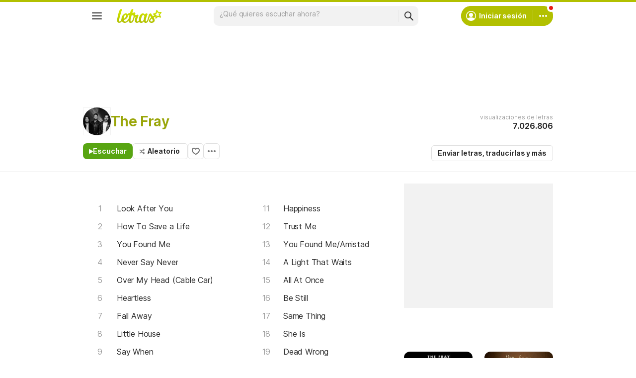

--- FILE ---
content_type: text/html; charset=utf-8
request_url: https://www.letras.com/the-fray/
body_size: 25675
content:
<!doctype HTML><html data-locale="es-es" data-platform="desktop" data-theme="light" dir="ltr" lang="es"><head prefix="og: http://ogp.me/ns# fb: http://ogp.me/ns/fb#"><meta charset="UTF-8"><meta name="format-detection" content="telephone=no"><meta name="theme-color" content="#c2c800"><meta name="include_mode" content="async"><meta name="viewport" content="width=device-width, initial-scale=1.0"><link rel="manifest" href="/manifest.json"><title>The Fray - LETRAS.COM (98 canciones)</title><meta content="¡Mira las letras de The Fray y escucha &#34;Look After You&#34;,  &#34;How To Save a Life&#34;,  &#34;You Found Me&#34;,  &#34;Never Say Never&#34;,  &#34;Over My Head (Cable Car)&#34; y muchas otras canciones!" name="description"><meta content="letras de canciones, The Fray letras, canciones, letra de canción, letra, letras de canciones, subtítulos, videos" name="keywords"><link rel="canonical" href="https://www.letras.com/the-fray/"><link rel="alternate" hreflang="es" href="https://www.letras.com/the-fray/"> <link rel="alternate" hreflang="pt" href="https://www.letras.mus.br/the-fray/"><meta property="og:image" content="https://akamai.sscdn.co/uploadfile/letras/fotos/5/1/2/0/5120fa88e2e013a9ab4ac6b19dd76829.jpg"><meta property="og:type" content="website"><meta property="og:title" content="The Fray"><meta property="og:description" content="¡Mira las letras de The Fray y escucha &#34;Look After You&#34;,  &#34;How To Save a Life&#34;,  &#34;You Found Me&#34;,  &#34;Never Say Never&#34;,  &#34;Over My Head (Cable Car)&#34; y muchas otras canciones!"><meta property="og:site_name" content="Letras.com"><meta property="og:url" content="https://www.letras.com/the-fray/"><script type="application/ld+json">{"@context":"http://schema.org/","@type":"WebSite","name":"Letras.com","url":"https://www.letras.com/"}</script><script type="application/ld+json">{"@context":"http://schema.org/","@id":"https://www.letras.com/the-fray/","@type":"MusicGroup","description":"Canciones de The Fray , artista del estilo Pop Rock","genre":"Pop Rock","image":"https://akamai.sscdn.co/uploadfile/letras/fotos/5/1/2/0/5120fa88e2e013a9ab4ac6b19dd76829.jpg","name":"The Fray","potentialAction":{"@type":"ListenAction","expectsAcceptanceOf":{"@type":"Offer","eligibleRegion":[{"@type":"Country","name":"BR"},{"@type":"Country","name":"US"},{"@type":"Country","name":"AR"},{"@type":"Country","name":"CL"},{"@type":"Country","name":"VE"},{"@type":"Country","name":"EC"},{"@type":"Country","name":"MX"},{"@type":"Country","name":"ES"},{"@type":"Country","name":"UY"}]},"target":[{"@type":"EntryPoint","actionPlatform":["http://schema.org/DesktopWebPlatform","http://schema.org/MobileWebPlatform"],"inLanguage":["pt","en","es"],"urlTemplate":"https://www.letras.com/the-fray/ouvir.html"}]},"track":[{"@context":"http://schema.org/","@id":"https://www.letras.com/the-fray/329718/","@type":"MusicRecording","byArtist":{"@context":"http://schema.org/","@id":"https://www.letras.com/the-fray/","@type":"MusicGroup","description":"Canciones de The Fray , artista del estilo Pop Rock","genre":"Pop Rock","image":"https://akamai.sscdn.co/uploadfile/letras/fotos/5/1/2/0/5120fa88e2e013a9ab4ac6b19dd76829.jpg","name":"The Fray","potentialAction":{"@type":"ListenAction","expectsAcceptanceOf":{"@type":"Offer","eligibleRegion":[{"@type":"Country","name":"BR"},{"@type":"Country","name":"US"},{"@type":"Country","name":"AR"},{"@type":"Country","name":"CL"},{"@type":"Country","name":"VE"},{"@type":"Country","name":"EC"},{"@type":"Country","name":"MX"},{"@type":"Country","name":"ES"},{"@type":"Country","name":"UY"}]},"target":[{"@type":"EntryPoint","actionPlatform":["http://schema.org/DesktopWebPlatform","http://schema.org/MobileWebPlatform"],"inLanguage":["pt","en","es"],"urlTemplate":"https://www.letras.com/the-fray/ouvir.html"}]},"url":"https://www.letras.com/the-fray/"},"description":"Look After You es una canción de The Fray, artista del estilo Pop Rock","duration":"PT4M29S","genre":"Pop Rock","image":"https://akamai.sscdn.co/uploadfile/letras/fotos/5/1/2/0/5120fa88e2e013a9ab4ac6b19dd76829.jpg","inAlbum":{"@context":"http://schema.org/","@id":"https://www.letras.com/the-fray/discografia/how-to-save-a-life-2005/","@type":"MusicAlbum","byArtist":{"@id":"https://www.letras.com/the-fray/","@type":"MusicGroup","name":"The Fray"},"datePublished":2005,"description":"How To Save a Life es un álbum de The Fray, artista del estilo Pop Rock","genre":"Pop Rock","image":"https://akamai.sscdn.co/uploadfile/letras/albuns/3/a/b/a/68901443819123.jpg","name":"How To Save a Life","numtracks":12,"publisher":"","url":"https://www.letras.com/the-fray/discografia/how-to-save-a-life-2005/"},"name":"Look After You","url":"https://www.letras.com/the-fray/329718/"},{"@context":"http://schema.org/","@id":"https://www.letras.com/the-fray/329715/","@type":"MusicRecording","byArtist":{"@context":"http://schema.org/","@id":"https://www.letras.com/the-fray/","@type":"MusicGroup","description":"Canciones de The Fray , artista del estilo Pop Rock","genre":"Pop Rock","image":"https://akamai.sscdn.co/uploadfile/letras/fotos/5/1/2/0/5120fa88e2e013a9ab4ac6b19dd76829.jpg","name":"The Fray","potentialAction":{"@type":"ListenAction","expectsAcceptanceOf":{"@type":"Offer","eligibleRegion":[{"@type":"Country","name":"BR"},{"@type":"Country","name":"US"},{"@type":"Country","name":"AR"},{"@type":"Country","name":"CL"},{"@type":"Country","name":"VE"},{"@type":"Country","name":"EC"},{"@type":"Country","name":"MX"},{"@type":"Country","name":"ES"},{"@type":"Country","name":"UY"}]},"target":[{"@type":"EntryPoint","actionPlatform":["http://schema.org/DesktopWebPlatform","http://schema.org/MobileWebPlatform"],"inLanguage":["pt","en","es"],"urlTemplate":"https://www.letras.com/the-fray/ouvir.html"}]},"url":"https://www.letras.com/the-fray/"},"description":"How To Save a Life es una canción de The Fray, artista del estilo Pop Rock","duration":"PT4M23S","genre":"Pop Rock","image":"https://akamai.sscdn.co/uploadfile/letras/fotos/5/1/2/0/5120fa88e2e013a9ab4ac6b19dd76829.jpg","inAlbum":{"@context":"http://schema.org/","@id":"https://www.letras.com/the-fray/discografia/how-to-save-a-life-2005/","@type":"MusicAlbum","byArtist":{"@id":"https://www.letras.com/the-fray/","@type":"MusicGroup","name":"The Fray"},"datePublished":2005,"description":"How To Save a Life es un álbum de The Fray, artista del estilo Pop Rock","genre":"Pop Rock","image":"https://akamai.sscdn.co/uploadfile/letras/albuns/3/a/b/a/68901443819123.jpg","name":"How To Save a Life","numtracks":12,"publisher":"","url":"https://www.letras.com/the-fray/discografia/how-to-save-a-life-2005/"},"name":"How To Save a Life","url":"https://www.letras.com/the-fray/329715/"},{"@context":"http://schema.org/","@id":"https://www.letras.com/the-fray/1381965/","@type":"MusicRecording","byArtist":{"@context":"http://schema.org/","@id":"https://www.letras.com/the-fray/","@type":"MusicGroup","description":"Canciones de The Fray , artista del estilo Pop Rock","genre":"Pop Rock","image":"https://akamai.sscdn.co/uploadfile/letras/fotos/5/1/2/0/5120fa88e2e013a9ab4ac6b19dd76829.jpg","name":"The Fray","potentialAction":{"@type":"ListenAction","expectsAcceptanceOf":{"@type":"Offer","eligibleRegion":[{"@type":"Country","name":"BR"},{"@type":"Country","name":"US"},{"@type":"Country","name":"AR"},{"@type":"Country","name":"CL"},{"@type":"Country","name":"VE"},{"@type":"Country","name":"EC"},{"@type":"Country","name":"MX"},{"@type":"Country","name":"ES"},{"@type":"Country","name":"UY"}]},"target":[{"@type":"EntryPoint","actionPlatform":["http://schema.org/DesktopWebPlatform","http://schema.org/MobileWebPlatform"],"inLanguage":["pt","en","es"],"urlTemplate":"https://www.letras.com/the-fray/ouvir.html"}]},"url":"https://www.letras.com/the-fray/"},"description":"You Found Me es una canción de The Fray, artista del estilo Pop Rock","duration":"PT4M0S","genre":"Pop Rock","image":"https://akamai.sscdn.co/uploadfile/letras/fotos/5/1/2/0/5120fa88e2e013a9ab4ac6b19dd76829.jpg","inAlbum":{"@context":"http://schema.org/","@id":"https://www.letras.com/the-fray/discografia/the-fray-2009/","@type":"MusicAlbum","byArtist":{"@id":"https://www.letras.com/the-fray/","@type":"MusicGroup","name":"The Fray"},"datePublished":2009,"description":"The Fray es un álbum de The Fray, artista del estilo Pop Rock","genre":"Pop Rock","image":"https://akamai.sscdn.co/uploadfile/letras/albuns/0/a/5/5/6889.jpg","name":"The Fray","numtracks":10,"publisher":"sony","url":"https://www.letras.com/the-fray/discografia/the-fray-2009/"},"name":"You Found Me","url":"https://www.letras.com/the-fray/1381965/"},{"@context":"http://schema.org/","@id":"https://www.letras.com/the-fray/1413384/","@type":"MusicRecording","byArtist":{"@context":"http://schema.org/","@id":"https://www.letras.com/the-fray/","@type":"MusicGroup","description":"Canciones de The Fray , artista del estilo Pop Rock","genre":"Pop Rock","image":"https://akamai.sscdn.co/uploadfile/letras/fotos/5/1/2/0/5120fa88e2e013a9ab4ac6b19dd76829.jpg","name":"The Fray","potentialAction":{"@type":"ListenAction","expectsAcceptanceOf":{"@type":"Offer","eligibleRegion":[{"@type":"Country","name":"BR"},{"@type":"Country","name":"US"},{"@type":"Country","name":"AR"},{"@type":"Country","name":"CL"},{"@type":"Country","name":"VE"},{"@type":"Country","name":"EC"},{"@type":"Country","name":"MX"},{"@type":"Country","name":"ES"},{"@type":"Country","name":"UY"}]},"target":[{"@type":"EntryPoint","actionPlatform":["http://schema.org/DesktopWebPlatform","http://schema.org/MobileWebPlatform"],"inLanguage":["pt","en","es"],"urlTemplate":"https://www.letras.com/the-fray/ouvir.html"}]},"url":"https://www.letras.com/the-fray/"},"description":"Never Say Never es una canción de The Fray, artista del estilo Pop Rock","duration":"PT4M4S","genre":"Pop Rock","image":"https://akamai.sscdn.co/uploadfile/letras/fotos/5/1/2/0/5120fa88e2e013a9ab4ac6b19dd76829.jpg","inAlbum":{"@context":"http://schema.org/","@id":"https://www.letras.com/the-fray/discografia/the-fray-2009/","@type":"MusicAlbum","byArtist":{"@id":"https://www.letras.com/the-fray/","@type":"MusicGroup","name":"The Fray"},"datePublished":2009,"description":"The Fray es un álbum de The Fray, artista del estilo Pop Rock","genre":"Pop Rock","image":"https://akamai.sscdn.co/uploadfile/letras/albuns/0/a/5/5/6889.jpg","name":"The Fray","numtracks":10,"publisher":"sony","url":"https://www.letras.com/the-fray/discografia/the-fray-2009/"},"name":"Never Say Never","url":"https://www.letras.com/the-fray/1413384/"},{"@context":"http://schema.org/","@id":"https://www.letras.com/the-fray/259683/","@type":"MusicRecording","byArtist":{"@context":"http://schema.org/","@id":"https://www.letras.com/the-fray/","@type":"MusicGroup","description":"Canciones de The Fray , artista del estilo Pop Rock","genre":"Pop Rock","image":"https://akamai.sscdn.co/uploadfile/letras/fotos/5/1/2/0/5120fa88e2e013a9ab4ac6b19dd76829.jpg","name":"The Fray","potentialAction":{"@type":"ListenAction","expectsAcceptanceOf":{"@type":"Offer","eligibleRegion":[{"@type":"Country","name":"BR"},{"@type":"Country","name":"US"},{"@type":"Country","name":"AR"},{"@type":"Country","name":"CL"},{"@type":"Country","name":"VE"},{"@type":"Country","name":"EC"},{"@type":"Country","name":"MX"},{"@type":"Country","name":"ES"},{"@type":"Country","name":"UY"}]},"target":[{"@type":"EntryPoint","actionPlatform":["http://schema.org/DesktopWebPlatform","http://schema.org/MobileWebPlatform"],"inLanguage":["pt","en","es"],"urlTemplate":"https://www.letras.com/the-fray/ouvir.html"}]},"url":"https://www.letras.com/the-fray/"},"description":"Over My Head (Cable Car) es una canción de The Fray, artista del estilo Pop Rock","duration":"PT3M58S","genre":"Pop Rock","image":"https://akamai.sscdn.co/uploadfile/letras/fotos/5/1/2/0/5120fa88e2e013a9ab4ac6b19dd76829.jpg","inAlbum":{"@context":"http://schema.org/","@id":"https://www.letras.com/the-fray/discografia/how-to-save-a-life-2005/","@type":"MusicAlbum","byArtist":{"@id":"https://www.letras.com/the-fray/","@type":"MusicGroup","name":"The Fray"},"datePublished":2005,"description":"How To Save a Life es un álbum de The Fray, artista del estilo Pop Rock","genre":"Pop Rock","image":"https://akamai.sscdn.co/uploadfile/letras/albuns/3/a/b/a/68901443819123.jpg","name":"How To Save a Life","numtracks":12,"publisher":"","url":"https://www.letras.com/the-fray/discografia/how-to-save-a-life-2005/"},"name":"Over My Head (Cable Car)","url":"https://www.letras.com/the-fray/259683/"},{"@context":"http://schema.org/","@id":"https://www.letras.com/the-fray/1530911/","@type":"MusicRecording","byArtist":{"@context":"http://schema.org/","@id":"https://www.letras.com/the-fray/","@type":"MusicGroup","description":"Canciones de The Fray , artista del estilo Pop Rock","genre":"Pop Rock","image":"https://akamai.sscdn.co/uploadfile/letras/fotos/5/1/2/0/5120fa88e2e013a9ab4ac6b19dd76829.jpg","name":"The Fray","potentialAction":{"@type":"ListenAction","expectsAcceptanceOf":{"@type":"Offer","eligibleRegion":[{"@type":"Country","name":"BR"},{"@type":"Country","name":"US"},{"@type":"Country","name":"AR"},{"@type":"Country","name":"CL"},{"@type":"Country","name":"VE"},{"@type":"Country","name":"EC"},{"@type":"Country","name":"MX"},{"@type":"Country","name":"ES"},{"@type":"Country","name":"UY"}]},"target":[{"@type":"EntryPoint","actionPlatform":["http://schema.org/DesktopWebPlatform","http://schema.org/MobileWebPlatform"],"inLanguage":["pt","en","es"],"urlTemplate":"https://www.letras.com/the-fray/ouvir.html"}]},"url":"https://www.letras.com/the-fray/"},"description":"Heartless es una canción de The Fray, artista del estilo Pop Rock","duration":"PT4M9S","genre":"Pop Rock","image":"https://akamai.sscdn.co/uploadfile/letras/fotos/5/1/2/0/5120fa88e2e013a9ab4ac6b19dd76829.jpg","name":"Heartless","url":"https://www.letras.com/the-fray/1530911/"},{"@context":"http://schema.org/","@id":"https://www.letras.com/the-fray/329713/","@type":"MusicRecording","byArtist":{"@context":"http://schema.org/","@id":"https://www.letras.com/the-fray/","@type":"MusicGroup","description":"Canciones de The Fray , artista del estilo Pop Rock","genre":"Pop Rock","image":"https://akamai.sscdn.co/uploadfile/letras/fotos/5/1/2/0/5120fa88e2e013a9ab4ac6b19dd76829.jpg","name":"The Fray","potentialAction":{"@type":"ListenAction","expectsAcceptanceOf":{"@type":"Offer","eligibleRegion":[{"@type":"Country","name":"BR"},{"@type":"Country","name":"US"},{"@type":"Country","name":"AR"},{"@type":"Country","name":"CL"},{"@type":"Country","name":"VE"},{"@type":"Country","name":"EC"},{"@type":"Country","name":"MX"},{"@type":"Country","name":"ES"},{"@type":"Country","name":"UY"}]},"target":[{"@type":"EntryPoint","actionPlatform":["http://schema.org/DesktopWebPlatform","http://schema.org/MobileWebPlatform"],"inLanguage":["pt","en","es"],"urlTemplate":"https://www.letras.com/the-fray/ouvir.html"}]},"url":"https://www.letras.com/the-fray/"},"description":"Fall Away es una canción de The Fray, artista del estilo Pop Rock","duration":"PT4M29S","genre":"Pop Rock","image":"https://akamai.sscdn.co/uploadfile/letras/fotos/5/1/2/0/5120fa88e2e013a9ab4ac6b19dd76829.jpg","inAlbum":{"@context":"http://schema.org/","@id":"https://www.letras.com/the-fray/discografia/how-to-save-a-life-2005/","@type":"MusicAlbum","byArtist":{"@id":"https://www.letras.com/the-fray/","@type":"MusicGroup","name":"The Fray"},"datePublished":2005,"description":"How To Save a Life es un álbum de The Fray, artista del estilo Pop Rock","genre":"Pop Rock","image":"https://akamai.sscdn.co/uploadfile/letras/albuns/3/a/b/a/68901443819123.jpg","name":"How To Save a Life","numtracks":12,"publisher":"","url":"https://www.letras.com/the-fray/discografia/how-to-save-a-life-2005/"},"name":"Fall Away","url":"https://www.letras.com/the-fray/329713/"},{"@context":"http://schema.org/","@id":"https://www.letras.com/the-fray/329717/","@type":"MusicRecording","byArtist":{"@context":"http://schema.org/","@id":"https://www.letras.com/the-fray/","@type":"MusicGroup","description":"Canciones de The Fray , artista del estilo Pop Rock","genre":"Pop Rock","image":"https://akamai.sscdn.co/uploadfile/letras/fotos/5/1/2/0/5120fa88e2e013a9ab4ac6b19dd76829.jpg","name":"The Fray","potentialAction":{"@type":"ListenAction","expectsAcceptanceOf":{"@type":"Offer","eligibleRegion":[{"@type":"Country","name":"BR"},{"@type":"Country","name":"US"},{"@type":"Country","name":"AR"},{"@type":"Country","name":"CL"},{"@type":"Country","name":"VE"},{"@type":"Country","name":"EC"},{"@type":"Country","name":"MX"},{"@type":"Country","name":"ES"},{"@type":"Country","name":"UY"}]},"target":[{"@type":"EntryPoint","actionPlatform":["http://schema.org/DesktopWebPlatform","http://schema.org/MobileWebPlatform"],"inLanguage":["pt","en","es"],"urlTemplate":"https://www.letras.com/the-fray/ouvir.html"}]},"url":"https://www.letras.com/the-fray/"},"description":"Little House es una canción de The Fray, artista del estilo Pop Rock","duration":"PT2M32S","genre":"Pop Rock","image":"https://akamai.sscdn.co/uploadfile/letras/fotos/5/1/2/0/5120fa88e2e013a9ab4ac6b19dd76829.jpg","inAlbum":{"@context":"http://schema.org/","@id":"https://www.letras.com/the-fray/discografia/how-to-save-a-life-2005/","@type":"MusicAlbum","byArtist":{"@id":"https://www.letras.com/the-fray/","@type":"MusicGroup","name":"The Fray"},"datePublished":2005,"description":"How To Save a Life es un álbum de The Fray, artista del estilo Pop Rock","genre":"Pop Rock","image":"https://akamai.sscdn.co/uploadfile/letras/albuns/3/a/b/a/68901443819123.jpg","name":"How To Save a Life","numtracks":12,"publisher":"","url":"https://www.letras.com/the-fray/discografia/how-to-save-a-life-2005/"},"name":"Little House","url":"https://www.letras.com/the-fray/329717/"},{"@context":"http://schema.org/","@id":"https://www.letras.com/the-fray/1404099/","@type":"MusicRecording","byArtist":{"@context":"http://schema.org/","@id":"https://www.letras.com/the-fray/","@type":"MusicGroup","description":"Canciones de The Fray , artista del estilo Pop Rock","genre":"Pop Rock","image":"https://akamai.sscdn.co/uploadfile/letras/fotos/5/1/2/0/5120fa88e2e013a9ab4ac6b19dd76829.jpg","name":"The Fray","potentialAction":{"@type":"ListenAction","expectsAcceptanceOf":{"@type":"Offer","eligibleRegion":[{"@type":"Country","name":"BR"},{"@type":"Country","name":"US"},{"@type":"Country","name":"AR"},{"@type":"Country","name":"CL"},{"@type":"Country","name":"VE"},{"@type":"Country","name":"EC"},{"@type":"Country","name":"MX"},{"@type":"Country","name":"ES"},{"@type":"Country","name":"UY"}]},"target":[{"@type":"EntryPoint","actionPlatform":["http://schema.org/DesktopWebPlatform","http://schema.org/MobileWebPlatform"],"inLanguage":["pt","en","es"],"urlTemplate":"https://www.letras.com/the-fray/ouvir.html"}]},"url":"https://www.letras.com/the-fray/"},"description":"Say When es una canción de The Fray, artista del estilo Pop Rock","duration":"PT5M6S","genre":"Pop Rock","image":"https://akamai.sscdn.co/uploadfile/letras/fotos/5/1/2/0/5120fa88e2e013a9ab4ac6b19dd76829.jpg","inAlbum":{"@context":"http://schema.org/","@id":"https://www.letras.com/the-fray/discografia/the-fray-2009/","@type":"MusicAlbum","byArtist":{"@id":"https://www.letras.com/the-fray/","@type":"MusicGroup","name":"The Fray"},"datePublished":2009,"description":"The Fray es un álbum de The Fray, artista del estilo Pop Rock","genre":"Pop Rock","image":"https://akamai.sscdn.co/uploadfile/letras/albuns/0/a/5/5/6889.jpg","name":"The Fray","numtracks":10,"publisher":"sony","url":"https://www.letras.com/the-fray/discografia/the-fray-2009/"},"name":"Say When","url":"https://www.letras.com/the-fray/1404099/"},{"@context":"http://schema.org/","@id":"https://www.letras.com/the-fray/winter-sun/","@type":"MusicRecording","byArtist":{"@context":"http://schema.org/","@id":"https://www.letras.com/the-fray/","@type":"MusicGroup","description":"Canciones de The Fray , artista del estilo Pop Rock","genre":"Pop Rock","image":"https://akamai.sscdn.co/uploadfile/letras/fotos/5/1/2/0/5120fa88e2e013a9ab4ac6b19dd76829.jpg","name":"The Fray","potentialAction":{"@type":"ListenAction","expectsAcceptanceOf":{"@type":"Offer","eligibleRegion":[{"@type":"Country","name":"BR"},{"@type":"Country","name":"US"},{"@type":"Country","name":"AR"},{"@type":"Country","name":"CL"},{"@type":"Country","name":"VE"},{"@type":"Country","name":"EC"},{"@type":"Country","name":"MX"},{"@type":"Country","name":"ES"},{"@type":"Country","name":"UY"}]},"target":[{"@type":"EntryPoint","actionPlatform":["http://schema.org/DesktopWebPlatform","http://schema.org/MobileWebPlatform"],"inLanguage":["pt","en","es"],"urlTemplate":"https://www.letras.com/the-fray/ouvir.html"}]},"url":"https://www.letras.com/the-fray/"},"description":"Winter Sun es una canción de The Fray, artista del estilo Pop Rock","duration":"PT3M5S","genre":"Pop Rock","image":"https://akamai.sscdn.co/uploadfile/letras/fotos/5/1/2/0/5120fa88e2e013a9ab4ac6b19dd76829.jpg","name":"Winter Sun","url":"https://www.letras.com/the-fray/winter-sun/"}],"url":"https://www.letras.com/the-fray/"}</script><script type="application/ld+json">{"@context":"http://schema.org/","@type":"BreadcrumbList","itemListElement":[{"@context":"http://schema.org/","@id":"https://www.letras.com/","@type":"ListItem","item":{"@id":"https://www.letras.com/","name":"Inicio","url":"https://www.letras.com/"},"position":0},{"@context":"http://schema.org/","@id":"https://www.letras.com/estilos/poprock/","@type":"ListItem","item":{"@id":"https://www.letras.com/estilos/poprock/","name":"Pop Rock","url":"https://www.letras.com/estilos/poprock/"},"position":1},{"@context":"http://schema.org/","@id":"https://www.letras.com/the-fray/","@type":"ListItem","item":{"@id":"https://www.letras.com/the-fray/","additionalType":"MusicGroup","name":"The Fray","url":"https://www.letras.com/the-fray/"},"position":2}],"itemListOrder":"Ascending","numberOfItems":3}</script><link rel="preconnect" href="https://akamai.sscdn.co" crossorigin><link rel="dns-prefetch" href="https://akamai.sscdn.co"><link rel="preconnect" href="https://www.googletagmanager.com"><link rel="dns-prefetch" href="https://www.googletagmanager.com"><link rel="dns-prefetch" href="https://solr.sscdn.co"><link rel="preconnect" href="https://aax.amazon-adsystem.com"><link rel="preconnect" href="https://gum.criteo.com"><link rel="dns-prefetch" href="https://fundingchoicesmessages.google.com"><link rel="dns-prefetch" href="https://tpc.googlesyndication.com"><link rel="dns-prefetch" href="https://c.amazon-adsystem.com"><link rel="dns-prefetch" href="https://securepubads.g.doubleclick.net"><link rel="dns-prefetch" href="https://pagead2.googlesyndication.com"><link rel="dns-prefetch" href="https://prg.smartadserver.com"><link rel="dns-prefetch" href="https://fastlane.rubiconproject.com"><link rel="dns-prefetch" href="https://htlb.casalemedia.com/"><link rel="dns-prefetch" href="https://s.seedtag.com/"><link rel="dns-prefetch" href="https://ads.viralize.tv"><link rel="icon" type="image/x-icon" href="//akamai.sscdn.co/letras/desktop/static/img/favicon.vb03794eb.ico"><link rel="apple-touch-icon" href="//cdn-academy.akamaized.net/sscdn/letras/mobile/static/img/apple-touch-icon.v838068f9.png"><link rel="apple-touch-icon" sizes="72x72" href="//cdn-academy.akamaized.net/sscdn/letras/mobile/static/img/apple-touch-icon.v838068f9.png"><link rel="apple-touch-icon" sizes="114x114" href="//cdn-academy.akamaized.net/sscdn/letras/mobile/static/img/apple-touch-icon.v838068f9.png"><link rel="preload" as="font" type="font/woff2" href="https://akamai.sscdn.co/letras/common/static/font/inter-regular-latin.woff2" crossorigin><link rel="preload" as="font" type="font/woff2" href="https://akamai.sscdn.co/letras/common/static/font/inter-semibold-latin.woff2" crossorigin><link rel="preload" as="font" type="font/woff2" href="https://akamai.sscdn.co/letras/common/static/font/lato-numbers.woff2" crossorigin><style> /* critical_artist_home_desktop.templ */ @charset "UTF-8";.cnt-list_shadow,.filter-form .suggest-drop::before,.filter-form-input,.modal,.songList-overflowOptions{box-shadow:var(--cosmos-shadow-heavy-1dp)}.button.-options::before,.button.-random::before,.buttonFavorite::before{background-color:var(--neutral500);content:""}.artist-discography-albums,.artist-songList-content{grid-template-columns:repeat(2,minmax(0,1fr));display:grid}.baseList.--appearance-neutral,.textStyle.--appearance-neutral{--appearance500:var(--neutral500);--appearance600Contrast:var(--neutral600)}.chip,.thumbnail{--appearance200:var(--neutral200Alfa)}.baseList.--appearance-neutral,.chip,.newButton.--cleanPrimary.--neutral,.textStyle.--appearance-neutral{--appearance600Contrast:var(--neutral600)}.newButton.--cleanPrimary.--neutral,.newButton.--cleanSecondary.--neutral{--appearance100:var(--neutral100Alfa);--appearance400:var(--neutral400)}.newButton .plainTooltip,.thumbnailButton .plainTooltip{translate:-50% -8px;z-index:1;left:50%;top:calc(100% + 4px)}.buttonLogo,.cnt-list>li>a,.cnt-list_ltr a,a{text-decoration:none}:root,[data-theme=dark]{--blackSolid400:rgba(0, 0, 0, 0.55);--blackSolid600:rgba(0, 0, 0, 0.88);--blackSolid700:#000;--whiteSolid100:rgba(255, 255, 255, 0.16);--whiteSolid200:rgba(255, 255, 255, 0.28);--whiteSolid600:rgba(255, 255, 255, 0.88);--whiteSolid700:#fff;--systemOverlay:rgba(0, 0, 0, 0.72);--letrasPrimary600:#b2c000;--green600:#58a512}.font,body,button,input{font-family:Inter,"Noto Sans",Arial,Roboto,sans-serif}.modal{visibility:hidden;opacity:0;position:absolute;background:var(--systemElevation);border:1px solid var(--neutral200Alfa);border-radius:12px;z-index:120}.an:not(#pub_47,#an-above-above):not(.--fixed,.isSticky),.button,.buttonFavorite,.cnt-list--alp,.cnt-list>li,.cnt-list_ltr,.g-pr,.head.--artist,.songList-header-overflow,.songList-table,.songList-table-content .songList-table-songOptions,.suggest,html body{position:relative}button,img{border:0}.cnt-list--num span{text-overflow:ellipsis;white-space:nowrap;display:inline-block;vertical-align:top;max-width:75%;overflow:hidden;padding:1px 0;margin:-1px 0}:root{--neutral50:#fff;--neutral100:#f2f2f2;--neutral100Alfa:rgba(0, 0, 0, 0.05);--neutral200:#e0e0e0;--neutral200Alfa:rgba(0, 0, 0, 0.12);--neutral300:#bdbdbd;--neutral300Alfa:rgba(0, 0, 0, 0.26);--neutral400:#9e9e9e;--neutral500:#757575;--neutral600:#2a2a2a;--neutral700:#000;--systemTooltip:#212121;--systemElevation:#fff;--systemBackground:#fff;--systemAdvertising:rgba(255, 255, 255, 0.95);--letrasPrimary500:#c0cf0a;--letrasPrimary600Contrast:#9aa60a;--letrasPrimary700:#8d9908;--letrasSecondary600Contrast:#ed4800;--red600Contrast:#e81a16;--green700:#40860e;--cosmos-shadow-soft-2dp:0 6px 60px -4px rgba(17, 17, 17, 0.1);--cosmos-shadow-soft-3dp:0px -16px 80px 20px rgba(0, 0, 0, 0.12);--cosmos-shadow-heavy-1dp:0 0 10px 0 rgba(17, 17, 17, 0.08),0 8px 20px -8px rgba(17, 17, 17, 0.06);--gridWidth:clamp(946px, calc(100vw - 380px), 1272px)}[data-theme=dark]{--neutral50:#000;--neutral100:#202020;--neutral100Alfa:rgba(255, 255, 255, 0.07);--neutral200:#303030;--neutral200Alfa:rgba(255, 255, 255, 0.137);--neutral300:#505050;--neutral300Alfa:rgba(255, 255, 255, 0.27);--neutral400:#737373;--neutral500:#9c9c9c;--neutral600:#e8e8e8;--neutral700:#fff;--systemTooltip:#313131;--systemElevation:#1f1f1f;--systemBackground:#0f0f0f;--systemAdvertising:rgba(15, 15, 15, 0.95);--letrasPrimary500:#9aa60a;--letrasPrimary600Contrast:#b2c000;--letrasPrimary700:#9aa60a;--letrasSecondary600Contrast:#e75d00;--red600Contrast:#ef5350;--green700:#4e8f13;--cosmos-shadow-soft-3dp:0px -16px 80px 20px rgba(0, 0, 0, 1);--cosmos-shadow-heavy-1dp:0px 8px 20px -8px rgba(0, 0, 0, 0.48),0px 0px 10px 0px rgba(0, 0, 0, 0.2);color-scheme:dark}.font{font-weight:400}.button,.font.--strong,b,strong{font-weight:650}.cnt-list>li,body,button,input{font-weight:400}.font.--size12{font-size:1.2rem}.artist .suggest-list,.font.--size14{font-size:1.4rem}.cnt-list>li,.font.--size16{font-size:1.6rem}.font.--size20{font-size:2rem}.font.--size24{font-size:2.4rem}.font.--base.--size12{letter-spacing:0;line-height:1.4rem}.font.--base.--size14{letter-spacing:-.0084rem;line-height:1.6rem}.cnt-list>li,.font.--base.--size16{letter-spacing:-.0176rem;line-height:2rem}.font.--base.--size20{letter-spacing:-.034rem;line-height:2.4rem}.font.--base.--size24{letter-spacing:-.0456rem;line-height:2.8rem}.button,.button.-bold,.font.--copy.--size14,body,button,input{letter-spacing:-.0084rem}.font.--copy.--size14{line-height:1.55}body,button,h1,h2,h3,hr,ol,p,ul{margin:0;padding:0}.u-block,aside,header,nav{display:block}html{font-size:62.5%;-webkit-text-size-adjust:none;-ms-text-size-adjust:none;word-wrap:break-word}body{padding-top:76px;color:var(--neutral600);background:var(--systemBackground)}.head.--artist h1,a{color:var(--letrasPrimary600Contrast)}a,button,input{outline:0}ol,ul{list-style:none}img{font-size:0}.button,body,button,input{font-size:1.4rem;line-height:1.6rem}iframe{overflow:hidden;border-width:0}h1,h2,h3{font-weight:inherit;font-size:inherit}.gridContainer{width:var(--gridWidth);margin:0 auto 48px}#body .u-marginBottom24,.gridContainer.--smallMargin,.gridContainer:last-child{margin-bottom:24px}.gridContainer.--flex{display:flex;gap:24px}.gridContainer.--noMarginBottom{margin-bottom:0}.gridContainer-main{width:65.8914728682%;flex:680}.gridContainer-sidebar{flex:328;position:relative;min-width:299.33px;max-width:min((var(--gridWidth) - 24px) * 328 / 1008,408px)}.gridContainer-sidebar #pub_23{min-width:100%;width:fit-content;margin-bottom:56px}.w-1-4{width:245px}.g-mb{margin-bottom:25px}.artistTopSongs{margin-bottom:50px}.filter,.head.--artist .head-titleContainer{margin-bottom:16px}.u-truncate3{display:-webkit-box;-webkit-box-orient:vertical;word-break:break-word;overflow:hidden;-webkit-line-clamp:3}.buttonFavorite::before{top:50%;left:50%;transform:translate(-50%,-50%);display:block;position:absolute;width:16px;height:14px}.button.-options,.buttonFavorite{height:32px;box-sizing:border-box}#pub_10{margin-bottom:20px;height:90px;display:block}.button{display:inline-block;border-radius:6px;border:1px solid;padding:0 12px}.button.-bold{line-height:30px;border-radius:6px;font-weight:700;border:1px solid;padding:0 12px;font-size:14px}.buttonFavorite{display:block;width:32px;font-size:0;border:1px solid var(--neutral300);border-radius:6px}.alphabet-widget,.button.--listen,.button.-options,.button.-random,.cnt-list_ltr,.cnt-list_ltr div,.filter-tabs,.head-buttons,.head-info-container,.head-info-exib{display:flex;display:flex}.button.-bold,.buttonFavorite{border-color:var(--neutral200);color:var(--neutral600);background:0 0}.button.--listen{color:var(--whiteSolid700);align-items:center;width:fit-content;background-color:var(--green600);border:0;border-radius:8px;justify-content:center;gap:8px;padding:8px 12px}.button.-random{align-items:center;width:fit-content;padding:0 15px 0 12px}.button.-random::before{display:block;margin-right:5px;width:12px;height:13px}.button.-options::before{display:block;transform:rotate(90deg);width:4px;height:16px}.button.-options{font-size:0;width:32px;align-items:center;justify-content:center;padding:0}.button.--listen:not(.--noIcon)::before{content:"";display:block;background-color:currentColor;width:8px;height:9px}.head.--artist .head-info-exib{height:60px;margin-bottom:16px}.head-buttons{gap:12px}.head-info{position:absolute;top:0;right:0;text-align:right}.head-info .button.-bold{margin:0}.head-info-container{align-items:center;justify-content:flex-end;gap:24px}.filter-form::before{position:absolute;content:"";top:10px;right:10px;background-color:var(--neutral400);width:16px;height:16px}.head-info-exib{color:var(--neutral400);flex-direction:column;justify-content:center;gap:4px;height:56px;position:relative}.cnt-list>li>a,.filter-form-input,.head-info-exib b,.songList-table-content span{color:var(--neutral600)}.filter-tabs{align-items:flex-start;gap:8px}.filter{position:relative}.filter .filter-form{position:absolute;top:-3px;right:6px}.filter-form{max-width:36px;background:0 0;overflow:hidden;border-radius:8px}.filter-form-input{padding:8px 32px 8px 16px;width:calc(100% - 48px);line-height:20px;position:relative;background:0 0;opacity:0;border:0;caret-color:var(--neutral700);z-index:1;border-radius:8px}.filter .suggest-drop{top:30px}.filter-form .suggest-drop{border:0;border-radius:0 0 8px 8px;box-shadow:none}.filter-form .suggest-drop::before{content:"";width:100%;height:calc(100% + 36px);left:0;top:-30px;position:absolute;border-radius:8px;pointer-events:none}.songList-overflowOptionsList.--share .songList-overflowOptionsList-option{background:var(--systemElevation)}.cnt-list>li,.cnt-list>li>a,.thumbnail.--size-small:not(.--shape-circle) .thumbnail-overlay,.thumbnail.--size-small:not(.--shape-circle) img,.thumbnail.--size-xSmall:not(.--shape-circle) .thumbnail-overlay,.thumbnail.--size-xSmall:not(.--shape-circle) img{border-radius:6px}.cnt-list>li>a{padding:8px;display:block}.artist-songList-content li>a,.artist-songList-content li>a::before,.cnt-list>li>a{font-size:1.6rem;letter-spacing:-.0176rem;line-height:2rem;font-weight:400}.cnt-list--num{counter-reset:cntlist}.cnt-list--num>li{counter-increment:cntlist}.cnt-list--num>li>a{padding-right:0}.cnt-list--num>li>a:before{content:counter(cntlist,decimal);display:inline-block;vertical-align:top;text-align:center;width:52px;color:var(--neutral400);padding-right:8px}.textStyle a{color:inherit}.alphabet-widget .cnt-list_ltr b,.cnt-list_ltr b{color:var(--neutral200)}.cnt-list-alp--letter,.cnt-list_ltr a{color:var(--letrasSecondary600Contrast)}.alphabet-widget{flex-direction:column}.alphabet-widget,.alphabet-widget-container{width:calc((min(100vw - 380px,1272px) - 24px) * 680 / 1008);height:61px;margin-bottom:-5px}.cnt-list-alp--letter{padding:10px 16px}.cnt-list_ltr{align-items:center;justify-content:space-between;padding:8px;background:var(--systemBackground)}.cnt-list_ltr div{align-items:center;justify-content:center;border-radius:50%}.cnt-list_ltr a,.cnt-list_ltr b{width:24px;height:24px;text-align:center;border-radius:50%;display:flex;justify-content:center;align-items:center}.cnt-list_ltr b,.thumbnailButton .thumbnail img{pointer-events:none}.cnt-list_shadow{display:block;position:absolute;width:100%;height:16px;bottom:20px;border-radius:40%}.divider.--scale100{background-color:var(--neutral100Alfa)}.anSpaceTop,.page-artist .gridContainer.anSpaceTop{margin-bottom:0}.an:not(#pub_47,#an-above-above){align-items:center;justify-content:center}.an:not(#pub_47,#an-above-above)::after,.an:not(#pub_47,#an-above-above)::before{content:"";width:calc(50% - 6px);height:100%;background-image:radial-gradient(var(--neutral100Alfa) 2px,transparent 2px),radial-gradient(var(--neutral100Alfa) 2px,transparent 2px);background-size:14px 14px;background-color:var(--systemAdvertising);backdrop-filter:blur(1px);position:absolute;top:0;z-index:-1}.an:not(#pub_47,#an-above-above)::before{left:0}.an:not(#pub_47,#an-above-above)::after{right:0}.an:not(.--outpage,.--skyscraper,#pub_17,#pub_13,.isSticky,.isFixedTop,.isFixedBottom,.--fixed){position:relative;transform:translateY(0)!important}.anSquare{width:336px;min-height:250px;background:var(--neutral100)}.an.--full{position:relative;min-height:90px;z-index:auto;box-sizing:content-box}.anSpaceTop{overflow:hidden;position:relative;min-height:140px}.anSpaceTop #pub_10{position:absolute;top:0;left:0;right:0}.share{margin-bottom:20px;display:flex;font-size:0}.an.--outpage{position:fixed;left:0;bottom:0}#pub_6,#pub_8{height:0}#pub_25_ad_refresh{max-height:150px;overflow:hidden}.artist{font-size:0}.share,.share-button{height:28px;position:relative}.share-button.--facebook::before,.share-button.--x::before{background-color:var(--whiteSolid700)}.share-button{width:28px;border-radius:50%;opacity:.5}.share-button::before{content:"";position:absolute;top:8px}.share-button.--facebook{background:#0068ff}.share-button.--facebook::before{top:10px;left:12px;transform:scale(1.5);width:4px;height:8px}.share-button.--x{background:#000}.share-button.--x::before{width:15px;height:14px;top:7px;left:7px;transform:scale(.78)}.songList-share-copyLink::before{content:"";display:block;position:absolute;top:50%;left:50%;transform:translate(-50%,-50%) scale(1.5);background-color:var(--whiteSolid700);width:10px;height:10px}.artistTopSongs.--lyric{margin-bottom:48px}.songList-overflowOptions{display:block;position:absolute;transform:scale(0);transform-origin:top right;background:var(--systemElevation);z-index:50;visibility:visible;opacity:1;border-radius:8px 0 8px 8px;overflow:hidden;right:16px;top:16px}.songList-overflowOptions.--header{transform-origin:top left;top:10px;left:10px;border-radius:0 8px 8px}.songList-overflowOptionsList{padding:12px}.songList-overflowOptionsList:not(:last-of-type){border-bottom:1px solid var(--neutral100Alfa)}.songList-overflowOptionsList-option{display:block;color:var(--neutral600);border-radius:6px;padding-left:16px;padding-right:16px}.songList-overflowOptionsList-option>div{text-align:left!important;width:calc(100% - 38px)}.songList-overflowOptionsList-option.--button{width:100%}.songList-overflowOptionsList-option.--button,.songList-overflowOptionsList-option.--link{background:var(--systemElevation);color:var(--neutral600);text-align:left;padding-top:12px;padding-bottom:12px}.mediaList-item.--artist .mediaList-item-primaryText,.songList-table-content div{text-align:center}.songList-share{display:flex;align-items:center;margin-top:16px}.songList-share .share{margin-bottom:0;gap:12px}.songList-share-copyLink{width:28px;height:28px;position:relative;border-radius:50%;background-color:var(--blackSolid600);margin-left:12px;font-size:0;opacity:.5}.mediaList-item.--album .mediaList-item-imageContainer,.mediaList-item.--artist .mediaList-item-imageContainer{aspect-ratio:1}.songList-table-content{width:100%;color:var(--neutral400);counter-reset:song;position:relative}.songList-table-content .songList-table-row{display:flex;align-items:center;position:relative}.songList-table-content .songList-table-row>div{width:48px;display:flex;align-items:center;justify-content:center}.songList-table-content .songList-table-row .songList-table-songName{height:20px;width:calc(100% - 80px);text-align:left;justify-content:flex-start;white-space:pre;padding:12px}.songList-table-content .songList-table-row.--song{border-radius:8px;counter-increment:song}.songList-table-content .songList-table-row.--song .songList-table-songName span{width:100%;color:var(--neutral600);overflow:hidden;text-overflow:ellipsis;white-space:nowrap}#body .u-none,.buttonSegmented.signInButton,.u-none,.userMenu-notifications:not(:has(.notification)){display:none}.sectionHeader,.thumbnail{display:flex;position:relative}.cnt-list .songList-table-songOptions{position:absolute;right:8px;top:50%;transform:translateY(-50%);width:24px;height:24px}.songList-table-row.--song .songList-table-songOptions::before{content:"";display:none;position:absolute;left:50%;top:50%;transform:translate(-50%,-50%) rotate(90deg);background-color:var(--neutral400);width:4px;height:16px}.suggest input{appearance:none;-webkit-appearance:none}.suggest-drop{left:0;right:0;top:100%;border-radius:6px;z-index:10}.searchBar-inputWrapper,.suggest-drop div{position:relative;flex:1}.suggest-list{padding:4px 4px 8px}.thumbnail.--shape-circle .thumbnail-overlay,.thumbnail.--shape-circle img{border-radius:50%}.suggest-all{border-top:1px solid var(--neutral100Alfa);padding:0;margin-top:4px}.thumbnail{--appearance100:var(--neutral100Alfa)}.artistTopSongs .songList-table-row.--song>a>span{max-width:calc(100% - 60px)}.mediaList-item-imageContainer img{background-color:var(--neutral100)}.sectionHeader{margin-bottom:16px;align-items:center;justify-content:space-between}.sectionHeader:is(a){color:var(--neutral600)}.sectionHeader:not(:has(.sectionHeader-link)){width:fit-content;color:var(--neutral600);padding:6px 0;font-size:2.4rem;letter-spacing:-.0456rem;line-height:2.8rem;font-weight:650;--iconColor:var(--neutral500)}.sectionHeader:not(:has(.sectionHeader-link)):is(a){position:relative}.sectionHeader:not(:has(.sectionHeader-link)):is(a)::after,.sectionHeader:not(:has(.sectionHeader-link)):is(a)::before{content:"";position:absolute}.sectionHeader:not(:has(.sectionHeader-link)):is(a)::before{width:32px;height:32px;border-radius:50%;top:4px;right:-38px}.sectionHeader:not(:has(.sectionHeader-link)):is(a)::after{top:15px;right:-26px;background-color:var(--iconColor);width:7px;height:10px}.artist-content.gridContainer{position:relative;margin-bottom:56px}.baseList-text,.title-content,.u-flex1{flex:1}.artist-songList-content li:nth-child(n+10):nth-last-child(-n+9),.artist-songList-content li:nth-child(n+11):nth-last-child(-n+10),.artist-songList-content li:nth-child(n+2):last-child,.artist-songList-content li:nth-child(n+3):nth-last-child(-n+2),.artist-songList-content li:nth-child(n+4):nth-last-child(-n+3),.artist-songList-content li:nth-child(n+5):nth-last-child(-n+4),.artist-songList-content li:nth-child(n+6):nth-last-child(-n+5),.artist-songList-content li:nth-child(n+7):nth-last-child(-n+6),.artist-songList-content li:nth-child(n+8):nth-last-child(-n+7),.artist-songList-content li:nth-child(n+9):nth-last-child(-n+8){grid-column-start:2;grid-column-end:3}.artist-songList-content{grid-auto-flow:column;column-gap:24px}.artist-songList-content li>a{padding-top:8px;padding-bottom:8px}.artist-songList-content li{grid-column-start:1;grid-column-end:2}.artist-discography,.artist-photos{margin-bottom:56px}.artist-discography-albums{gap:24px}.artist-photos-grid{display:grid;gap:2px;width:100%;aspect-ratio:328/318;border-radius:8px;overflow:hidden}.artist-photos-imageContainer{position:relative;width:100%;height:100%}.artist-photos-image{width:100%;height:100%;object-fit:cover}.u-overflowHidden{overflow:hidden}[data-platform=desktop] .contextualPlanModal-closeButton::after,[data-platform=desktop] .newButton-icon.--back::after{width:16px;height:16px}.baseList.--appearance-neutral{--appearanceDisabledLabelIcon:var(--neutral300Alfa);--appearance100:var(--neutral100Alfa)}.title{display:flex;gap:12px;align-items:center}.thumbnail-overlay-like.isOn i,.thumbnail-overlay-play i{background-color:var(--appearanceLabel)}.thumbnail img{border-radius:8px;overflow:hidden}.thumbnail:focus-within .thumbnail-overlay{background-color:var(--neutral300Alfa)}.thumbnail-overlay{position:absolute;top:0;left:0;width:100%;height:100%;display:flex;justify-content:center;align-items:center;background-color:transparent;border-radius:8px}.thumbnail-overlay-play{--appearance700:var(--green700);--appearanceLabel:var(--whiteSolid700);width:72px;height:72px;border-radius:50%;background-color:var(--appearance700);display:flex;justify-content:center;align-items:center}.thumbnail-overlay-play i{display:block;margin-left:6px;transform:scale(3.75)}.thumbnail-overlay-like{--appearance600:var(--whiteSolid600);--appearanceLabel:var(--blackSolid700);right:8px;backdrop-filter:blur(25px)}.badge.--redMode,.newButton.--fill.--letrasPrimary,.thumbnail-overlay-index{--appearanceLabel:var(--whiteSolid700)}.thumbnail-overlay-like i{background-color:var(--neutral700);display:block;transform:scale(.8)}.thumbnail-overlay-index{--appearance600:var(--letrasPrimary600);left:8px;border:solid 3px var(--systemBackground);color:var(--appearanceLabel)}.thumbnail-overlay-index,.thumbnail-overlay-like{position:absolute;bottom:8px;width:32px;height:32px;border-radius:50%;display:flex;justify-content:center;background-color:var(--appearance600);align-items:center;box-sizing:border-box;box-shadow:2px 6px 20px 0 rgba(17,17,17,.15),0 8px 20px 0 rgba(17,17,17,.06),0 0 10px 0 rgba(17,17,17,.08)}.newButton,.thumbnailButton,.thumbnailButton .thumbnail,.title.--artist{position:relative}.thumbnail.--skin-image img{outline:1px solid var(--neutral100Alfa);outline-offset:-1px;width:100%;height:100%;background-color:var(--neutral100);object-fit:cover}.thumbnail.--skin-image.--shape-circle,.thumbnail.--skin-image.--shape-square{aspect-ratio:1/1}.thumbnail.--skin-image.--shape-circle.--size-proportional,.thumbnail.--skin-image.--shape-square.--size-proportional{width:100%}.thumbnail.--skin-image.--shape-circle.--size-xxLarge,.thumbnail.--skin-image.--shape-square.--size-xxLarge{width:80px}.thumbnail.--skin-image.--shape-circle.--size-xLarge,.thumbnail.--skin-image.--shape-square.--size-xLarge{width:64px}.thumbnail.--skin-image.--shape-circle.--size-large,.thumbnail.--skin-image.--shape-square.--size-large{width:56px}.thumbnail.--skin-image.--shape-circle.--size-medium,.thumbnail.--skin-image.--shape-square.--size-medium{width:48px}.thumbnail.--skin-image.--shape-circle.--size-small,.thumbnail.--skin-image.--shape-square.--size-small{width:40px}.thumbnail.--skin-image.--shape-circle.--size-xSmall,.thumbnail.--skin-image.--shape-square.--size-xSmall{width:32px}.thumbnail.--skin-image.--shape-rectangle{aspect-ratio:1.78/1}.thumbnail.--skin-image.--shape-rectangle.--size-proportional{width:100%}.thumbnail.--skin-image.--shape-rectangle.--size-large{width:180px}.thumbnail.--skin-image.--shape-rectangle.--size-medium{width:120px}.thumbnail.--skin-image.--shape-rectangle.--size-small{width:72px}.thumbnail.--skin-image.--shape-rectangle.--size-xSmall{width:57px}.thumbnail.--skin-outline,.thumbnail.--skin-tonal{justify-content:center;align-items:center}.badge,.textStyle-primary{display:flex;align-items:center}.thumbnail.--skin-outline.--shape-circle.--size-proportional,.thumbnail.--skin-outline.--shape-square.--size-proportional,.thumbnail.--skin-tonal.--shape-circle.--size-proportional,.thumbnail.--skin-tonal.--shape-square.--size-proportional{width:100%;height:100%}.thumbnail.--skin-outline.--shape-circle.--size-xxLarge,.thumbnail.--skin-outline.--shape-square.--size-xxLarge,.thumbnail.--skin-tonal.--shape-circle.--size-xxLarge,.thumbnail.--skin-tonal.--shape-square.--size-xxLarge{width:80px;height:80px}.thumbnail.--skin-outline.--shape-circle.--size-xLarge,.thumbnail.--skin-outline.--shape-square.--size-xLarge,.thumbnail.--skin-tonal.--shape-circle.--size-xLarge,.thumbnail.--skin-tonal.--shape-square.--size-xLarge{width:64px;height:64px}.thumbnail.--skin-outline.--shape-circle.--size-large,.thumbnail.--skin-outline.--shape-square.--size-large,.thumbnail.--skin-tonal.--shape-circle.--size-large,.thumbnail.--skin-tonal.--shape-square.--size-large{width:56px;height:56px}.thumbnail.--skin-outline.--shape-circle.--size-medium,.thumbnail.--skin-outline.--shape-square.--size-medium,.thumbnail.--skin-tonal.--shape-circle.--size-medium,.thumbnail.--skin-tonal.--shape-square.--size-medium{width:48px;height:48px}.thumbnail.--skin-outline.--shape-circle.--size-small,.thumbnail.--skin-outline.--shape-square.--size-small,.thumbnail.--skin-tonal.--shape-circle.--size-small,.thumbnail.--skin-tonal.--shape-square.--size-small{width:40px;height:40px}.thumbnail.--skin-outline.--shape-circle.--size-xSmall,.thumbnail.--skin-outline.--shape-square.--size-xSmall,.thumbnail.--skin-tonal.--shape-circle.--size-xSmall,.thumbnail.--skin-tonal.--shape-square.--size-xSmall{width:32px;height:32px}.thumbnail.--skin-outline img,.thumbnail.--skin-tonal img{width:32px}.thumbnail.--skin-outline.--size-medium img,.thumbnail.--skin-tonal.--size-medium img{width:28px;height:28px;object-fit:contain}.thumbnail.--skin-outline.--size-small img,.thumbnail.--skin-tonal.--size-small img{width:24px;height:24px;object-fit:contain}.thumbnail.--skin-outline.--size-xSmall img,.thumbnail.--skin-tonal.--size-xSmall img{width:20px;height:20px;object-fit:contain}.thumbnail.--skin-outline.--shape-rectangle,.thumbnail.--skin-tonal.--shape-rectangle{aspect-ratio:1.78/1;object-fit:contain}.thumbnail.--skin-outline.--shape-rectangle.--size-proportional,.thumbnail.--skin-tonal.--shape-rectangle.--size-proportional{width:100%}.thumbnail.--skin-outline.--shape-rectangle.--size-large,.thumbnail.--skin-tonal.--shape-rectangle.--size-large{width:180px}.thumbnail.--skin-outline.--shape-rectangle.--size-medium,.thumbnail.--skin-tonal.--shape-rectangle.--size-medium{width:120px}.thumbnail.--skin-outline.--shape-rectangle.--size-small,.thumbnail.--skin-tonal.--shape-rectangle.--size-small{width:72px}.thumbnail.--skin-outline.--shape-rectangle.--size-xSmall,.thumbnail.--skin-tonal.--shape-rectangle.--size-xSmall{width:57px}.newButton.--medium .newButton-icon,[data-platform=desktop] .newButton-icon.--close3::after{width:24px;height:24px}.thumbnail.--skin-tonal{background:var(--appearance100)}.thumbnail.--skin-outline img{border:1px solid var(--appearance200)}.title.--artist a::before{width:56px;height:56px;left:0;border-radius:50%;top:0;display:block;content:"";position:absolute}.title.--artist a{color:var(--letrasPrimary600Contrast)}.mediaList-item-primaryText{color:var(--neutral600)}.textStyle-primary{color:var(--appearance600Contrast);justify-content:flex-start;gap:16px}.textStyle{display:flex;flex-direction:column;align-items:flex-start;justify-content:flex-start;gap:2px}.textStyle.--type-title.--weight-both.--size-large .textStyle-primary{font-size:2.8rem;letter-spacing:-.0588rem;line-height:3.2rem;font-weight:650}.textStyle.--type-label.--weight-regular.--size-medium .textStyle-primary{font-size:1.6rem;letter-spacing:-.0176rem;line-height:2rem;font-weight:400}.textStyle.--device-mobile.--type-label.--weight-both.--size-medium .textStyle-primary,.textStyle.--type-label.--weight-both.--size-medium .textStyle-primary{font-size:1.6rem;letter-spacing:-.0176rem;line-height:2rem;font-weight:650}.mediaList-item{display:flex;flex-direction:column;flex:1;gap:8px;padding:8px;margin:-8px;border-radius:16px}.mediaList-item:active{text-decoration:none;background:var(--neutral100Alfa);opacity:.6}.mediaList-item-imageContainer{position:relative;display:block;border-radius:8px;overflow:hidden;aspect-ratio:16/9}.mediaList-item-tertiaryText{display:block;margin-bottom:2px;color:var(--neutral500)}.mediaList-item-secondaryText{display:block;margin-top:2px;color:var(--neutral500)}.badge,.chip.isOn .chip-label{color:var(--appearanceLabel)}.badge{background-color:var(--appearance600Contrast);border-radius:16px;justify-content:center}.chip,.newButton{align-items:center;display:flex;box-sizing:border-box}.badge.--redMode{--appearance600Contrast:var(--red600Contrast)}.badge.--whiteSolid{--appearance600Contrast:var(--whiteSolid700);--appearanceLabel:var(--blackSolid700)}.badge:not(.--xSmall){font-size:1.2rem;letter-spacing:0;line-height:1.4rem;font-weight:650}.badge.--small{min-width:8px;min-height:14px;padding:1px 4px}.badge.--xSmall{width:8px;height:8px;font-size:0;border:solid 4px var(--systemBackground)}.chip{--appearance600:var(--neutral600);--appearance700:var(--neutral700);--appearanceLabel:var(--neutral50);--appearance100:var(--neutral100Alfa);--appearance300:var(--neutral300Alfa);width:fit-content;justify-content:center;min-height:32px;padding:4px 8px;border-radius:20px}.chip-label,.newButton-label{padding:0 4px}.chip::after,.chip::before{background-color:var(--appearance600)}.chip.--outline{border:solid 1px var(--appearance200);background-color:transparent}.chip-label{color:var(--appearance600Contrast)}.hamburgerMenu-menuItem[data-item=contrib] p,.plainTooltip{color:var(--whiteSolid700)}.chip.isOn{background:var(--appearance600)}.chip.isOn::after,.chip.isOn::before{background-color:var(--appearanceLabel)}.newButton{justify-content:center}.divider{width:100%;height:1px;border:none;border-radius:1px}.newButton .plainTooltip{width:max-content;position:absolute;opacity:0}.newButton-icon{display:flex;align-items:center;justify-content:center;font-size:0}.newButton-icon::after{content:""}.newButton.--medium{min-height:40px;gap:4px;padding:8px;border-radius:10px}.newButton.--fill{color:var(--buttonColor,var(--appearanceLabel));background:var(--buttonBackground,var(--appearance600))}.newButton.--cleanPrimary{color:var(--appearance600Contrast);background:0 0}.newButton.--fill.--letrasPrimary{--appearance600:var(--letrasPrimary600);--appearance700:var(--letrasPrimary700)}.newButton.--fill .newButton-icon.--monochrome::after{background:var(--iconColor,var(--appearanceLabel))}.thumbnailButton.--disabled,.thumbnailButton.--loading,.thumbnailButton:not(.--loading,.--disabled):active{opacity:.6}.hamburgerMenu-menuItem[data-item=contrib]{background:var(--letrasPrimary600)}.newButton.--cleanPrimary .newButton-icon.--monochrome::after{background:var(--appearance600Contrast)}.newButton.--cleanSecondary{background:0 0;color:var(--appearance400)}.searchBar.--tonal,.thumbnailButton.isPlaying{background-color:var(--neutral100Alfa)}.newButton.--cleanSecondary .newButton-icon.--monochrome::after{background:var(--appearance400)}.newButton.--corner-circle{border-radius:50%}[data-platform=desktop] .newButton-icon.--search2::after{width:25px;height:24px}.newButton-icon.--overflow::after,[data-platform=desktop] .hamburgerMenu-menuItem-icon.--album::after,[data-platform=desktop] .hamburgerMenu-menuItem-icon.--artist::after,[data-platform=desktop] .hamburgerMenu-menuItem-icon.--book::after,[data-platform=desktop] .hamburgerMenu-menuItem-icon.--capello::after,[data-platform=desktop] .hamburgerMenu-menuItem-icon.--musicBadge::after,[data-platform=desktop] .hamburgerMenu-menuItem-icon.--playlist::after,[data-platform=desktop] .hamburgerMenu-menuItem-icon.--sendLyrics-fill::after,[data-platform=desktop] .hamburgerMenu-menuItem-icon.--songs::after,[data-platform=desktop] .hamburgerMenu-menuItem-icon.--songsCards::after,[data-platform=desktop] .hamburgerMenu-menuItem-icon.--speakLanguage::after,[data-platform=desktop] .hamburgerMenu-menuItem-icon.--videoSong::after,[data-platform=desktop] .newButton-icon.--hamburgerMenu::after,[data-platform=desktop] .newButton-icon.--personCircular::after{width:24px;height:24px}.plainTooltip{width:fit-content;background-color:var(--systemTooltip);border-radius:6px;border:solid 1px var(--neutral100Alfa);padding:4px 5px;pointer-events:none}.thumbnailButton{display:flex;align-items:center;justify-content:flex-start;gap:4px;background-color:transparent}.thumbnailButton-playingIcon{background-color:var(--neutral600);display:none;align-items:center;justify-content:center;gap:2.92px;width:20px;height:20px}.thumbnailButton.isPlaying{padding-left:8px;border-radius:500px}.thumbnailButton.isPlaying.--small .thumbnailButton-playingIcon{transform:scale(.833333333)}.thumbnailButton.isPlaying.--large{gap:8px;padding-left:12px}.thumbnailButton:not(.--loading,.--disabled):active.isPlaying{background-color:var(--neutral200Alfa)}.thumbnailButton:not(.--loading,.--disabled):active .thumbnail::before{content:"";background-color:var(--neutral300Alfa);border-radius:50%;position:absolute;inset:0}.thumbnailButton.--disabled img,.thumbnailButton.--loading img{opacity:.3}.thumbnailButton.--loading .thumbnail::before{content:"";width:24px;height:24px;position:absolute;top:calc(50% - 12px);left:calc(50% - 12px);animation:1s linear infinite rotate;border-radius:50%;background:radial-gradient(farthest-side,#bdbdbd 94%,rgba(196,196,196,0)) top/3.8px 3.8px no-repeat,conic-gradient(rgba(196,196,196,0) 30%,#bdbdbd);transform:scale(.8333333333)}.thumbnailButton .plainTooltip{position:absolute;opacity:0}.thumbnailButton.isPlaying .thumbnailButton-playingIcon{display:flex}.thumbnailButton-badge{position:absolute;top:-4px;right:-4px;pointer-events:none}.header{right:0;left:0;position:fixed;top:0;border-top:solid 4px var(--letrasPrimary600);z-index:90}.asideMenu-nav>ul{padding-bottom:16px}.footer-nav a{color:var(--neutral500)}.searchBar{flex:1;display:flex;box-sizing:border-box}.searchBar-input{position:absolute;inset:0;background:0 0;color:var(--neutral600);border:0;caret-color:var(--neutral600)}.searchBar-divider{width:1px;background:var(--neutral100Alfa);margin:8px 0;border-radius:1px}.asideMenu,.header,.header .gridContainer::before{background-color:var(--systemBackground)}.buttonLogo,.searchBar.--medium{height:40px;border-radius:10px}.searchBar.--medium .searchBar-input{padding:8px 12px}.buttonLogo{width:114px;position:relative;display:flex;justify-content:center;align-items:center}.buttonLogo h2{font-size:0;width:77px;height:24px;transform:scale(1.167)}.buttonLogo .plainTooltip{position:absolute;margin:auto;left:0;right:0;top:calc(100% + 4px);opacity:0;translate:0 -8px}.hamburgerMenu-menuItem[data-item=contrib] i::after{background:var(--whiteSolid700)}.header::before{content:"";width:100%;height:4px;background-color:var(--letrasPrimary600);position:absolute;top:-4px;left:0}.header .searchBar{position:relative;z-index:1}.header .suggest-drop{width:100%;max-height:0;min-height:0;background:var(--systemElevation);border:0;border-radius:12px;box-shadow:none;padding:44px 4px 4px;position:absolute;top:-4px;left:-4px;visibility:visible;opacity:0;z-index:auto}.header .suggest-drop div,.header .suggest-drop ul{opacity:0;pointer-events:none;padding:4px}.header .suggest-drop div.suggest-all{padding:4px 0 0}.header .gridContainer{display:flex;align-items:center;justify-content:space-between;padding:8px 0}.header .gridContainer::after,.header .gridContainer::before{content:"";position:absolute;inset:0;z-index:-1;opacity:0}.header .gridContainer::before{left:calc(var(--shadowMargin) * -1);right:calc(var(--shadowMargin) * -1)}.header .gridContainer::after{box-shadow:var(--cosmos-shadow-soft-3dp);z-index:-2}.header-searchContainer{flex:1;max-width:600px;position:relative}.header-controls{position:relative;display:flex}.header-controls.--navigation{padding-right:32px}.header-controls.--user{justify-content:flex-end;align-items:center;padding-left:40px}.header-controls.--user .--corner-circle,.header-controls.--user>div{order:2}.header-controls-badge{position:absolute;top:-4px;right:-4px;pointer-events:none;animation:.25s 6 alternate hint;z-index:1}.buttonSegmented{display:flex;align-items:center}.buttonSegmented-divider{display:block;width:1px;height:calc(100% - 16px);border-radius:1px}.userMenu:not(:has(.userMenu-notifications.isOpen)) .topBar-texts span:last-child,.userMenu:not(:has(.userMenu-notifications.isOpen)) .topBar>.newButton:first-child .newButton-icon{opacity:0}.buttonSegmented.--medium{border-radius:10px;height:40px}.baseList::before{top:0;height:100%;position:absolute;content:"";pointer-events:none;width:100%;border-radius:inherit;left:0}.buttonSegmented.--circular{border-radius:500px}.buttonSegmented.--circular button:first-child{border-top-left-radius:500px;border-bottom-left-radius:500px}.buttonSegmented.--circular button:last-child{border-top-right-radius:500px;border-bottom-right-radius:500px}.buttonSegmented.--fill{background:var(--appearance600)}.buttonSegmented.--fill .buttonSegmented-divider{background:var(--whiteSolid200)}.buttonSegmented.--fill.--letrasPrimary{--appearance600:var(--letrasPrimary600);--appearanceLabel:var(--whiteSolid700)}.baseList{display:flex;border-radius:16px;box-sizing:border-box;position:relative}.baseList.--size-large{--spacing:16px}.baseList.--noPadding{margin:0 calc(var(--spacing) * -1)}.baseList-content{flex:1;display:flex;align-items:center;justify-content:flex-start;gap:var(--spacing);padding:var(--spacing);color:initial;-webkit-tap-highlight-color:transparent}.baseList-slot{display:flex;gap:var(--spacing);position:relative}.hamburgerMenu-menuItem-icon{position:relative;width:24px;height:24px}.hamburgerMenu-menuItem-icon::after{top:50%;left:50%;transform:translate(-50%,-50%);content:"";position:absolute}.hamburgerMenu-menuItem-icon.--album::after,.hamburgerMenu-menuItem-icon.--artist::after,.hamburgerMenu-menuItem-icon.--book::after,.hamburgerMenu-menuItem-icon.--capello::after,.hamburgerMenu-menuItem-icon.--playlist::after,.hamburgerMenu-menuItem-icon.--sendLyrics-fill::after,.hamburgerMenu-menuItem-icon.--songs::after,.hamburgerMenu-menuItem-icon.--songsCards::after,.hamburgerMenu-menuItem-icon.--speakLanguage::after,.hamburgerMenu-menuItem-icon.--videoSong::after{background-color:var(--neutral600)}.hamburgerMenu-fixedItem{position:sticky;bottom:0;padding-bottom:20px;background:var(--systemBackground);margin-top:16px}.asideMenu,.asideMenu-overlay{position:fixed;left:0;height:100%;top:0}.asideMenu{width:400px;transform:translateX(-100%);overflow:hidden;z-index:110}.asideMenu:has(.topBar){border-top:solid 4px var(--letrasPrimary600)}.asideMenu:has(.topBar) .topBar{border-top:0}.asideMenu.--right{left:initial;right:0;transform:translateX(100%)}.asideMenu-overlay{width:100%;background-color:var(--systemOverlay);z-index:109;opacity:0;pointer-events:none}.asideMenu-nav{height:calc(100% - 60px);overflow:auto;padding:0 20px}.userMenu .topBar-texts span{position:absolute}.userMenu:not(:has(.userMenu-notifications.isOpen)) .topBar>.newButton:first-child{width:0;padding-left:0;padding-right:0;pointer-events:none}.userMenu-notifications{width:100%;height:100%;min-height:70px;background-color:var(--systemBackground);position:relative;bottom:0;left:0;list-style:none}.userMenu-notifications:not(.isOpen){transform:translateY(-72px)}.userMenu-notifications::before{content:"";width:100%;height:16px;background:linear-gradient(0deg,var(--systemBackground) 0,transparent 100%);position:absolute;left:0;top:-16px;pointer-events:none}.userMenu-notifications .userMenu-notifications-content{width:calc(100% - 40px);padding-left:20px;padding-right:20px}.userMenu-notifications-content{--seeNotificationsBackground:var(--letrasPrimary600);--seeNotificationsHover:linear-gradient(  		0deg,  		var(--whiteSolid100),  		var(--whiteSolid100)  	),linear-gradient(0deg, var(--letrasPrimary600), var(--letrasPrimary600));--seeNotificationsColor:var(--whiteSolid700);position:relative;display:flex;flex-direction:column;gap:16px}.userMenu-notifications-content:has(.userMenu-notifications-buttonContainer .badge.u-none){--seeNotificationsBackground:var(--systemElevation);--seeNotificationsHover:linear-gradient(  		0deg,  		var(--neutral100Alfa),  		var(--neutral100Alfa)  	),linear-gradient(0deg, var(--systemElevation), var(--systemElevation));--seeNotificationsColor:var(--neutral600)}.userMenu-notifications-content:has(.userMenu-notifications-buttonContainer .badge.u-none)::after,.userMenu-notifications-content:has(.userMenu-notifications-buttonContainer .badge.u-none)::before{border:1px solid var(--letrasPrimary600)}.userMenu-notifications-content:has(.userMenu-notifications-buttonContainer .badge.u-none)::before{opacity:.6}.userMenu-notifications-content:has(.userMenu-notifications-buttonContainer .badge.u-none)::after{opacity:.4}.userMenu-notifications-content::after,.userMenu-notifications-content::before{content:"";position:absolute;left:50%;display:block;height:32px;background-color:var(--systemBackground);background-image:linear-gradient(0deg,var(--layerBg) 0,var(--layerBg) 100%);transform:translate(-50%,0);border-radius:16px;pointer-events:none;box-shadow:var(--cosmos-shadow-heavy-1dp)}.userMenu-notifications-buttonContainer,.userMenu-notifications-buttonContainer .userMenu-notifications-button{background-color:var(--seeNotificationsBackground)}.userMenu-notifications-content::before{--layerBg:color-mix(in srgb, var(--seeNotificationsBackground), #0000 40%);top:4px;width:calc(100% - 48px - 24px);z-index:2}.userMenu-notifications-content::after{--layerBg:color-mix(in srgb, var(--seeNotificationsBackground), #0000 60%);top:12px;width:calc(100% - 48px - 48px);z-index:1}.userMenu-notifications-buttonContainer{width:calc(100% - 8px);border:1px solid var(--letrasPrimary600);box-shadow:var(--cosmos-shadow-soft-2dp);border-radius:16px;margin-bottom:40px;padding:2px;position:relative;z-index:2}.userMenu-notifications-buttonContainer span:first-child{color:var(--seeNotificationsColor)}.userMenu-notifications-button{width:100%;height:24px;padding:4px;border-radius:12px;display:flex;align-items:center;justify-content:center;gap:4px}.userMenu-notifications-button::before{content:"";width:100%;height:32px;border-radius:16px;position:absolute;top:0;left:0}.topBar{z-index:1;position:relative;display:flex;align-items:flex-start;padding:8px 12px;border-top:solid 4px var(--letrasPrimary600)}.topBar::after,.topBar::before{content:"";position:absolute;inset:0;z-index:-1}.topBar-texts{flex:1;padding:8px}.campaignStrip{display:none;position:fixed;top:0;left:0;right:0;height:25px;background-color:var(--letrasPrimary600);z-index:91}.campaignStrip::after{content:"";position:absolute;inset:0;background-color:var(--blackSolid700);animation:7s linear infinite scroll-animation}@media (min-width:474px){html[lang=pt-br] .signInButton{display:flex}html[lang=pt-br] .accountButton{display:none}}@media only screen and (min-device-width:768px) and (max-device-width:1024px){body{min-width:1020px;width:100vw}.an.--full{overflow:hidden}}@media (min-width:769px){.newButton.header-burgerMenuButton{padding:8px 16px}.header-controls{min-width:231px}.asideMenu-nav{scrollbar-gutter:stable;padding-right:16px}.asideMenu-nav::-webkit-scrollbar{width:4px}.asideMenu-nav::-webkit-scrollbar-track{background:0 0}.asideMenu-nav::-webkit-scrollbar-thumb{background:var(--neutral200);border-radius:2px}.userMenu-notifications::-webkit-scrollbar{width:4px}.userMenu-notifications::-webkit-scrollbar-track{background:0 0}.userMenu-notifications::-webkit-scrollbar-thumb{background:var(--neutral200);border-radius:2px}}@media (max-width:1536px){:root{--gridWidth:clamp(946px, calc(100vw - 334px), 1272px)}.alphabet-widget,.alphabet-widget-container{width:calc((max(100vw - 334px,946px) - 24px) * 680 / 1008)}}@media (max-width:1330px){.alphabet-widget .cnt-list_ltr a,.alphabet-widget .cnt-list_ltr b{width:22px;height:22px}}@media (max-width:1300px){.w-1-4{width:221.25px}.anSquare{width:300px;min-height:250px}#pub_10,.an.--full:not(.--fixed){left:-5px}}@media (max-width:768px){.font.--mobileSize14{font-size:1.4rem}.font.--mobileSize20{font-size:2rem}.font.--base.--mobileSize14{letter-spacing:-.0084rem;line-height:1.6rem}.font.--base.--mobileSize20{letter-spacing:-.034rem;line-height:2.4rem}.asideMenu,.thumbnail.--skin-image.--shape-circle.--tabletSize-proportional,.thumbnail.--skin-image.--shape-rectangle.--tabletSize-proportional,.thumbnail.--skin-image.--shape-square.--tabletSize-proportional{width:100%}.thumbnail.--skin-image.--shape-circle.--tabletSize-xxLarge,.thumbnail.--skin-image.--shape-square.--tabletSize-xxLarge{width:80px}.thumbnail.--skin-image.--shape-circle.--tabletSize-xLarge,.thumbnail.--skin-image.--shape-square.--tabletSize-xLarge{width:64px}.thumbnail.--skin-image.--shape-circle.--tabletSize-large,.thumbnail.--skin-image.--shape-square.--tabletSize-large{width:56px}.thumbnail.--skin-image.--shape-circle.--tabletSize-medium,.thumbnail.--skin-image.--shape-square.--tabletSize-medium{width:48px}.thumbnail.--skin-image.--shape-circle.--tabletSize-small,.thumbnail.--skin-image.--shape-square.--tabletSize-small{width:40px}.thumbnail.--skin-image.--shape-circle.--tabletSize-xSmall,.thumbnail.--skin-image.--shape-square.--tabletSize-xSmall{width:32px}.thumbnail.--skin-image.--shape-rectangle.--tabletSize-large{width:180px}.thumbnail.--skin-image.--shape-rectangle.--tabletSize-medium{width:120px}.thumbnail.--skin-image.--shape-rectangle.--tabletSize-small{width:72px}.thumbnail.--skin-image.--shape-rectangle.--tabletSize-xSmall{width:57px}.thumbnail.--skin-outline.--shape-circle.--tabletSize-proportional,.thumbnail.--skin-outline.--shape-square.--tabletSize-proportional,.thumbnail.--skin-tonal.--shape-circle.--tabletSize-proportional,.thumbnail.--skin-tonal.--shape-square.--tabletSize-proportional{width:100%;height:100%}.thumbnail.--skin-outline.--shape-circle.--tabletSize-xxLarge,.thumbnail.--skin-outline.--shape-square.--tabletSize-xxLarge,.thumbnail.--skin-tonal.--shape-circle.--tabletSize-xxLarge,.thumbnail.--skin-tonal.--shape-square.--tabletSize-xxLarge{width:80px;height:80px}.thumbnail.--skin-outline.--shape-circle.--tabletSize-xLarge,.thumbnail.--skin-outline.--shape-square.--tabletSize-xLarge,.thumbnail.--skin-tonal.--shape-circle.--tabletSize-xLarge,.thumbnail.--skin-tonal.--shape-square.--tabletSize-xLarge{width:64px;height:64px}.thumbnail.--skin-outline.--shape-circle.--tabletSize-large,.thumbnail.--skin-outline.--shape-square.--tabletSize-large,.thumbnail.--skin-tonal.--shape-circle.--tabletSize-large,.thumbnail.--skin-tonal.--shape-square.--tabletSize-large{width:56px;height:56px}.thumbnail.--skin-outline.--shape-circle.--tabletSize-medium,.thumbnail.--skin-outline.--shape-square.--tabletSize-medium,.thumbnail.--skin-tonal.--shape-circle.--tabletSize-medium,.thumbnail.--skin-tonal.--shape-square.--tabletSize-medium{width:48px;height:48px}.thumbnail.--skin-outline.--shape-circle.--tabletSize-small,.thumbnail.--skin-outline.--shape-square.--tabletSize-small,.thumbnail.--skin-tonal.--shape-circle.--tabletSize-small,.thumbnail.--skin-tonal.--shape-square.--tabletSize-small{width:40px;height:40px}.thumbnail.--skin-outline.--shape-circle.--tabletSize-xSmall,.thumbnail.--skin-outline.--shape-square.--tabletSize-xSmall,.thumbnail.--skin-tonal.--shape-circle.--tabletSize-xSmall,.thumbnail.--skin-tonal.--shape-square.--tabletSize-xSmall{width:32px;height:32px}.thumbnail-overlay-play{--appearance400:var(--blackSolid400);--appearanceLabel:var(--whiteSolid700);width:32px;height:32px;background-color:var(--appearance400);backdrop-filter:blur(2px)}.thumbnail-overlay-play i{transform:scale(1.3);margin-left:2px}.textStyle.--device-responsive.--type-title.--weight-both.--size-large .textStyle-primary{font-size:2.4rem;letter-spacing:-.0456rem;line-height:2.8rem;font-weight:650}.plainTooltip:not(.--showOnMobile){display:none}.buttonLogo{width:93px}.buttonLogo h2{scale:0.8571428571}body:has(.header){padding-top:0}.header .gridContainer{margin:0 20px 0 12px}.header-controls.--navigation{gap:8px;padding-right:0}.header-controls.--user{padding-left:0}.campaignStrip::after{animation-duration:10s}}</style><link rel="preload" href="//akamai.sscdn.co/letras/desktop/static/css/main.v045e38fd.css" as="style" onload="this.onload=null;this.rel='stylesheet'"><noscript><link rel="stylesheet" href="//akamai.sscdn.co/letras/desktop/static/css/main.v045e38fd.css"></noscript><meta property="fb:pages" content="214701744179"><meta property="fb:app_id" content="357922461263649"><meta name="apple-itunes-app" content="app-id=773347891"><meta name="google-play-app" content="app-id=com.studiosol.player.letras"><link rel="profile" href="http://a9.com/-/spec/opensearch/1.1/"><link rel="search" type="application/opensearchdescription+xml" href="/opensearchdescription.xml" title="Búsqueda de letras"><link rel="alternate" type="application/rss+xml" title="RSS Feed - Destacados - Letras.com" href="/destaques.rss"><link rel="alternate" type="application/atom+xml" title="Atom Feed - Destacados - Letras.com" href="/destaques.atom"><link rel="alternate" type="application/rss+xml" title="RSS Feed - Playlists - Letras.com" href="/playlists.rss"><link rel="alternate" type="application/atom+xml" title="Atom Feed - Playlists - Letras.com" href="/playlists.atom"><link rel="alternate" type="application/rss+xml" title="RSS Feed - Blog - Letras.com" href="/blog.rss"><script>
	document.documentElement.setAttribute("data-theme",document.cookie.match(new RegExp("theme=dark"))?"dark":document.cookie.match(new RegExp("theme=light"))?"light":window.matchMedia("(prefers-color-scheme: dark)").matches?"dark":"light");
	document.querySelector('meta[name="theme-color"]').setAttribute("content", document.documentElement.getAttribute("data-theme")==="dark"?"#0f0f0f":/(meaning|lyrics)/.test(window.origin)?"#fff":"#c2c800");
	document.documentElement.setAttribute("data-classic",  document.cookie.match(new RegExp("classic=1"))?"1":"0")
	</script><script id="head_scripts_vars">window._plq = window._plq || [];window._omq = window._omq || [];window.adsqueue = window.adsqueue || [];window.googletag = window.googletag || {};window.googletag.cmd = window.googletag.cmd || [];window._adunitSlots = window._adunitSlots || {};window._adunitLazySlots = window._adunitLazySlots || {};window._adunitDynamicSlots = window._adunitDynamicSlots || {};window._adunitRefreshSlots = window._adunitRefreshSlots || {};window.pbjs = window.pbjs || {};window.pbjs.que = window.pbjs.que || [];window.__pageArgs={"action":"all","dns":"the-fray","genre":"poprock","isTop1000_ar":false,"isTop1000_co":true,"isTop1000_es":false,"isTop1000_mx":true,"isTop1000_pt":false,"isTop1000_sp":true,"page":"artist"};window.__pageArgs = window.__pageArgs || {};window.__Region="es";window.__Locale="es_ES";window.__LocaleLang="es";window.__IsMobile=false;window.__SiteVersion="desktop";window.__lsa=false;window.__SafeFrameActive=false;window.pbjs.bidderTimeout=1300;var prebidAdUnits = [{"code":"pub_10_ad","mediaTypes":{"banner":{"sizes":[[728,90],[970,90],[970,150],[1055,90]]}},"bids":[{"id":"appnexus-13893938","bidder":"appnexus","params":{"allow_smaller_sizes":true,"placement_id":"13893938"}},{"id":"rubicon-14458-101116-1046420","bidder":"rubicon","params":{"accountId":"14458","siteId":"101116","zoneId":"1046420"}},{"id":"smartadserver-69269","bidder":"smartadserver","params":{"domain":"https://prg.smartadserver.com","formatId":"69269","pageId":887594,"siteId":202484}},{"id":"ix-376640","bidder":"ix","labelAny":["AllowedIX"],"params":{"siteId":"376640"}},{"id":"eplanning","bidder":"eplanning","params":{"ci":"58f00"}},{"id":"seedtag-35643682","bidder":"seedtag","params":{"adUnitId":"35643682","placement":"inBanner","publisherId":"0219-0166-01"}},{"id":"pubmatic-165437-6246315","bidder":"pubmatic","params":{"adSlot":"6246315","publisherId":"165437"}},{"id":"showheroes-bs-AAF6TTGnaixInD2d","bidder":"showheroes-bs","params":{"unitId":"AAF6TTGnaixInD2d"}},{"id":"onetag-95137789e86310f","bidder":"onetag","params":{"pubId":"95137789e86310f"}}]},{"code":"pub_23_ad","mediaTypes":{"banner":{"sizes":[[300,250],[336,280]]}},"bids":[{"id":"appnexus-14344925","bidder":"appnexus","params":{"allow_smaller_sizes":true,"placement_id":"14344925"}},{"id":"rubicon-14458-101116-1073054","bidder":"rubicon","params":{"accountId":"14458","siteId":"101116","zoneId":"1073054"}},{"id":"smartadserver-70175","bidder":"smartadserver","params":{"domain":"https://prg.smartadserver.com","formatId":"70175","pageId":887594,"siteId":202484}},{"id":"ix-376644","bidder":"ix","labelAny":["AllowedIX"],"params":{"siteId":"376644"}},{"id":"eplanning","bidder":"eplanning","params":{"ci":"58f00"}},{"id":"pubmatic-165437-6246325","bidder":"pubmatic","params":{"adSlot":"6246325","publisherId":"165437"}},{"id":"showheroes-bs-AAF6WT84ohIixhDK","bidder":"showheroes-bs","params":{"unitId":"AAF6WT84ohIixhDK"}},{"id":"onetag-95137789e86310f","bidder":"onetag","params":{"pubId":"95137789e86310f"}}]},{"code":"pub_2_ad","mediaTypes":{"banner":{"sizes":[[320,100],[320,50],[300,50],[300,100],[300,250],[300,600],[336,280]]}},"bids":[{"id":"appnexus-13893896","bidder":"appnexus","params":{"allow_smaller_sizes":true,"placement_id":"13893896"}},{"id":"rubicon-14458-101116-1051464","bidder":"rubicon","params":{"accountId":"14458","siteId":"101116","zoneId":"1051464"}},{"id":"smartadserver-69263","bidder":"smartadserver","params":{"domain":"https://prg.smartadserver.com","formatId":"69263","pageId":887594,"siteId":202484}},{"id":"ix-376645","bidder":"ix","labelAny":["AllowedIX"],"params":{"siteId":"376645"}},{"id":"eplanning","bidder":"eplanning","params":{"ci":"58f00"}},{"id":"pubmatic-165437-6246327","bidder":"pubmatic","params":{"adSlot":"6246327","publisherId":"165437"}},{"id":"showheroes-bs-AAF6XOmaAvTm42Ga","bidder":"showheroes-bs","params":{"unitId":"AAF6XOmaAvTm42Ga"}},{"id":"onetag-95137789e86310f","bidder":"onetag","params":{"pubId":"95137789e86310f"}}]},{"code":"pub_24_ad","mediaTypes":{"banner":{"sizes":[[728,90],[970,90],[970,150],[970,250],[1055,90],[1055,250]]}},"bids":[{"id":"appnexus-14155112","bidder":"appnexus","params":{"allow_smaller_sizes":true,"placement_id":"14155112"}},{"id":"rubicon-14458-101116-1079488","bidder":"rubicon","params":{"accountId":"14458","siteId":"101116","zoneId":"1079488"}},{"id":"smartadserver-70348","bidder":"smartadserver","params":{"domain":"https://prg.smartadserver.com","formatId":"70348","pageId":887594,"siteId":202484}},{"id":"ix-376639","bidder":"ix","labelAny":["AllowedIX"],"params":{"siteId":"376639"}},{"id":"eplanning","bidder":"eplanning","params":{"ci":"58f00"}},{"id":"pubmatic-165437-6246313","bidder":"pubmatic","params":{"adSlot":"6246313","publisherId":"165437"}},{"id":"showheroes-bs-AAF6SbWsdYlceWWV","bidder":"showheroes-bs","params":{"unitId":"AAF6SbWsdYlceWWV"}},{"id":"onetag-95137789e86310f","bidder":"onetag","params":{"pubId":"95137789e86310f"}}]},{"code":"pub_9_ad","mediaTypes":{"banner":{"sizes":[[728,90],[970,90],[970,150],[970,250],[1055,90],[1055,250]]}},"bids":[{"id":"appnexus-13893937","bidder":"appnexus","params":{"allow_smaller_sizes":true,"placement_id":"13893937"}},{"id":"rubicon-14458-101116-1046438","bidder":"rubicon","params":{"accountId":"14458","siteId":"101116","zoneId":"1046438"}},{"id":"smartadserver-69268","bidder":"smartadserver","params":{"domain":"https://prg.smartadserver.com","formatId":"69268","pageId":887594,"siteId":202484}},{"id":"ix-376647","bidder":"ix","labelAny":["AllowedIX"],"params":{"siteId":"376647"}},{"id":"eplanning","bidder":"eplanning","params":{"ci":"58f00"}},{"id":"pubmatic-165437-6246331","bidder":"pubmatic","params":{"adSlot":"6246331","publisherId":"165437"}},{"id":"showheroes-bs-AAF6Z8pJJK7-_1gD","bidder":"showheroes-bs","params":{"unitId":"AAF6Z8pJJK7-_1gD"}},{"id":"onetag-95137789e86310f","bidder":"onetag","params":{"pubId":"95137789e86310f"}}]},{"code":"pub_25_ad","mediaTypes":{"banner":{"sizes":[[728,90],[970,150],[970,90],[1055,90]]}},"bids":[{"id":"appnexus-17605983","bidder":"appnexus","params":{"allow_smaller_sizes":true,"placement_id":"17605983"}},{"id":"rubicon-14458-101116-1482254","bidder":"rubicon","params":{"accountId":"14458","siteId":"101116","zoneId":"1482254"}},{"id":"smartadserver-86054","bidder":"smartadserver","params":{"domain":"https://prg.smartadserver.com","formatId":"86054","pageId":887594,"siteId":202484}},{"id":"ix-427070","bidder":"ix","labelAny":["AllowedIX"],"params":{"siteId":"427070"}},{"id":"eplanning","bidder":"eplanning","params":{"ci":"58f00"}},{"id":"seedtag-35643520","bidder":"seedtag","params":{"adUnitId":"35643520","placement":"inBanner","publisherId":"0219-0166-01"}},{"id":"pubmatic-165437-6246309","bidder":"pubmatic","params":{"adSlot":"6246309","publisherId":"165437"}},{"id":"showheroes-bs-AAF6RTnHW4TM5-7J","bidder":"showheroes-bs","params":{"unitId":"AAF6RTnHW4TM5-7J"}},{"id":"onetag-95137789e86310f","bidder":"onetag","params":{"pubId":"95137789e86310f"}}]}];var prebidAdUnitsRefresh = [{"code":"pub_10_ad_refresh","mediaTypes":{"banner":{"sizes":[[728,90],[970,90],[970,150],[1055,90]]}},"bids":[{"id":"appnexus-11446668","bidder":"appnexus","params":{"allow_smaller_sizes":true,"placement_id":"11446668"}},{"id":"rubicon-14458-101116-483894","bidder":"rubicon","params":{"accountId":"14458","siteId":"101116","zoneId":"483894"}},{"id":"smartadserver-62169","bidder":"smartadserver","params":{"domain":"https://prg.smartadserver.com","formatId":"62169","pageId":887594,"siteId":202484}},{"id":"ix-376625","bidder":"ix","labelAny":["AllowedIX"],"params":{"siteId":"376625"}},{"id":"eplanning","bidder":"eplanning","params":{"ci":"58f00"}},{"id":"seedtag-35643682","bidder":"seedtag","params":{"adUnitId":"35643682","placement":"inBanner","publisherId":"0219-0166-01"}},{"id":"pubmatic-165437-6246314","bidder":"pubmatic","params":{"adSlot":"6246314","publisherId":"165437"}},{"id":"showheroes-bs-AAF6T_043sKVHd08","bidder":"showheroes-bs","params":{"unitId":"AAF6T_043sKVHd08"}},{"id":"onetag-95137789e86310f","bidder":"onetag","params":{"pubId":"95137789e86310f"}}]},{"code":"pub_23_ad_refresh","mediaTypes":{"banner":{"sizes":[[300,250],[336,280]]}},"bids":[{"id":"appnexus-14344922","bidder":"appnexus","params":{"allow_smaller_sizes":true,"placement_id":"14344922"}},{"id":"rubicon-14458-101116-1073052","bidder":"rubicon","params":{"accountId":"14458","siteId":"101116","zoneId":"1073052"}},{"id":"smartadserver-70174","bidder":"smartadserver","params":{"domain":"https://prg.smartadserver.com","formatId":"70174","pageId":887594,"siteId":202484}},{"id":"ix-376629","bidder":"ix","labelAny":["AllowedIX"],"params":{"siteId":"376629"}},{"id":"eplanning","bidder":"eplanning","params":{"ci":"58f00"}},{"id":"pubmatic-165437-6246324","bidder":"pubmatic","params":{"adSlot":"6246324","publisherId":"165437"}},{"id":"showheroes-bs-AAF6WsdKsD_RDJXi","bidder":"showheroes-bs","params":{"unitId":"AAF6WsdKsD_RDJXi"}},{"id":"onetag-95137789e86310f","bidder":"onetag","params":{"pubId":"95137789e86310f"}}]},{"code":"pub_2_ad_refresh","mediaTypes":{"banner":{"sizes":[[320,100],[320,50],[300,50],[300,100],[300,250],[300,600],[336,280]]}},"bids":[{"id":"appnexus-11446663","bidder":"appnexus","params":{"allow_smaller_sizes":true,"placement_id":"11446663"}},{"id":"rubicon-14458-101116-1051462","bidder":"rubicon","params":{"accountId":"14458","siteId":"101116","zoneId":"1051462"}},{"id":"smartadserver-62164","bidder":"smartadserver","params":{"domain":"https://prg.smartadserver.com","formatId":"62164","pageId":887594,"siteId":202484}},{"id":"ix-376630","bidder":"ix","labelAny":["AllowedIX"],"params":{"siteId":"376630"}},{"id":"eplanning","bidder":"eplanning","params":{"ci":"58f00"}},{"id":"pubmatic-165437-6246326","bidder":"pubmatic","params":{"adSlot":"6246326","publisherId":"165437"}},{"id":"showheroes-bs-AAF6X_vDg5nwdgzm","bidder":"showheroes-bs","params":{"unitId":"AAF6X_vDg5nwdgzm"}},{"id":"onetag-95137789e86310f","bidder":"onetag","params":{"pubId":"95137789e86310f"}}]},{"code":"pub_24_ad_refresh","mediaTypes":{"banner":{"sizes":[[728,90],[970,90],[970,150],[970,250],[1055,90],[1055,250]]}},"bids":[{"id":"appnexus-14155102","bidder":"appnexus","params":{"allow_smaller_sizes":true,"placement_id":"14155102"}},{"id":"rubicon-14458-101116-1079486","bidder":"rubicon","params":{"accountId":"14458","siteId":"101116","zoneId":"1079486"}},{"id":"smartadserver-70347","bidder":"smartadserver","params":{"domain":"https://prg.smartadserver.com","formatId":"70347","pageId":887594,"siteId":202484}},{"id":"ix-376624","bidder":"ix","labelAny":["AllowedIX"],"params":{"siteId":"376624"}},{"id":"eplanning","bidder":"eplanning","params":{"ci":"58f00"}},{"id":"pubmatic-165437-6246312","bidder":"pubmatic","params":{"adSlot":"6246312","publisherId":"165437"}},{"id":"showheroes-bs-AAF6Sw59577HCrgV","bidder":"showheroes-bs","params":{"unitId":"AAF6Sw59577HCrgV"}},{"id":"onetag-95137789e86310f","bidder":"onetag","params":{"pubId":"95137789e86310f"}}]},{"code":"pub_9_ad_refresh","mediaTypes":{"banner":{"sizes":[[728,90],[970,90],[970,150],[970,250],[1055,90],[1055,250]]}},"bids":[{"id":"appnexus-11446667","bidder":"appnexus","params":{"allow_smaller_sizes":true,"placement_id":"11446667"}},{"id":"rubicon-14458-101116-628796","bidder":"rubicon","params":{"accountId":"14458","siteId":"101116","zoneId":"628796"}},{"id":"smartadserver-62168","bidder":"smartadserver","params":{"domain":"https://prg.smartadserver.com","formatId":"62168","pageId":887594,"siteId":202484}},{"id":"ix-376632","bidder":"ix","labelAny":["AllowedIX"],"params":{"siteId":"376632"}},{"id":"eplanning","bidder":"eplanning","params":{"ci":"58f00"}},{"id":"pubmatic-165437-6246330","bidder":"pubmatic","params":{"adSlot":"6246330","publisherId":"165437"}},{"id":"showheroes-bs-AAF6aYH1rmoiWm-Z","bidder":"showheroes-bs","params":{"unitId":"AAF6aYH1rmoiWm-Z"}},{"id":"onetag-95137789e86310f","bidder":"onetag","params":{"pubId":"95137789e86310f"}}]},{"code":"pub_25_ad_refresh","mediaTypes":{"banner":{"sizes":[[728,90],[970,150],[970,90],[1055,90]]}},"bids":[{"id":"appnexus-17605982","bidder":"appnexus","params":{"allow_smaller_sizes":true,"placement_id":"17605982"}},{"id":"rubicon-14458-101116-1482260","bidder":"rubicon","params":{"accountId":"14458","siteId":"101116","zoneId":"1482260"}},{"id":"smartadserver-86055","bidder":"smartadserver","params":{"domain":"https://prg.smartadserver.com","formatId":"86055","pageId":887594,"siteId":202484}},{"id":"ix-427071","bidder":"ix","labelAny":["AllowedIX"],"params":{"siteId":"427071"}},{"id":"eplanning","bidder":"eplanning","params":{"ci":"58f00"}},{"id":"seedtag-35643520","bidder":"seedtag","params":{"adUnitId":"35643520","placement":"inBanner","publisherId":"0219-0166-01"}},{"id":"pubmatic-165437-6246308","bidder":"pubmatic","params":{"adSlot":"6246308","publisherId":"165437"}},{"id":"showheroes-bs-AAF6RmzMxNkLd-4v","bidder":"showheroes-bs","params":{"unitId":"AAF6RmzMxNkLd-4v"}},{"id":"onetag-95137789e86310f","bidder":"onetag","params":{"pubId":"95137789e86310f"}}]}];window._adunitSlots["pub_10_ad"] = {ID:"Letras:728x90:firstView:reload",sizes:[[728,90],[970,90],[970,150],[970,250],[1055,90],[1055,250]],mapping:[],div:"pub_10_ad",outofpage:false,safeframe:true,refresh:false};window._adunitSlots["pub_10_ad_refresh"] = {ID:"Letras:728x90:firstView",sizes:[[728,90],[970,90],[970,150],[970,250],[1055,90],[1055,250]],mapping:[],div:"pub_10_ad_refresh",outofpage:false,safeframe:true,refresh:true};window._adunitSlots["pub_23_ad"] = {ID:"Letras:300x250:top:reload",sizes:[[300,250],[336,280]],mapping:[],div:"pub_23_ad",outofpage:false,safeframe:true,refresh:false};window._adunitSlots["pub_23_ad_refresh"] = {ID:"Letras:300x250:top",sizes:[[300,250],[336,280]],mapping:[],div:"pub_23_ad_refresh",outofpage:false,safeframe:true,refresh:true};window._adunitSlots["pub_2_ad"] = {ID:"Letras:300x250:footer:reload",sizes:[[320,100],[320,50],[300,50],[300,100],[300,250],[300,600],[336,280]],mapping:[],div:"pub_2_ad",outofpage:false,safeframe:true,refresh:false};window._adunitSlots["pub_2_ad_refresh"] = {ID:"Letras:300x250:footer",sizes:[[320,100],[320,50],[300,50],[300,100],[300,250],[300,600],[336,280]],mapping:[],div:"pub_2_ad_refresh",outofpage:false,safeframe:true,refresh:true};window._adunitSlots["pub_6_ad"] = {ID:"Letras:floatingAds",div:"pub_6_ad",outofpage:true,safeframe:false,refresh:false};window._adunitLazySlots["pub_24_ad"] = {ID:"Letras:728x90:middle:reload",sizes:[[728,90],[970,90],[970,150],[970,250],[1055,90],[1055,250]],mapping:[],div:"pub_24_ad",outofpage:false,safeframe:true,refresh:false};window._adunitLazySlots["pub_24_ad_refresh"] = {ID:"Letras:728x90:middle",sizes:[[728,90],[970,90],[970,150],[970,250],[1055,90],[1055,250]],mapping:[],div:"pub_24_ad_refresh",outofpage:false,safeframe:true,refresh:true};window._adunitSlots["pub_8_ad"] = {ID:"Letras:bg:internas",div:"pub_8_ad",outofpage:true,safeframe:false,refresh:false};window._adunitLazySlots["pub_9_ad"] = {ID:"Letras:1055x90:billboardInternas:reload",sizes:[[728,90],[970,90],[970,150],[970,250],[1055,90],[1055,250]],mapping:[],div:"pub_9_ad",outofpage:false,safeframe:true,refresh:false};window._adunitLazySlots["pub_9_ad_refresh"] = {ID:"Letras:1055x90:billboardInternas",sizes:[[728,90],[970,90],[970,150],[970,250],[1055,90],[1055,250]],mapping:[],div:"pub_9_ad_refresh",outofpage:false,safeframe:true,refresh:true};window._adunitSlots["pub_25_ad"] = {ID:"LetrasDesktop:footer:fixed:reload",sizes:[[728,90],[970,150],[970,90],[1055,90]],mapping:[[[0,0],[[728,90]]],[[970,0],[[728,90],[970,90]]],[[970,1000],[[728,90],[970,90],[970,150]]],[[1055,1000],[[728,90],[970,90],[970,150],[1055,90]]]],div:"pub_25_ad",outofpage:false,safeframe:false,refresh:false};window._adunitSlots["pub_25_ad_refresh"] = {ID:"LetrasDesktop:footer:fixed",sizes:[[728,90],[970,150],[970,90],[1055,90]],mapping:[[[0,0],[[728,90]]],[[970,0],[[728,90],[970,90]]],[[970,1000],[[728,90],[970,90],[970,150]]],[[1055,1000],[[728,90],[970,90],[970,150],[1055,90]]]],div:"pub_25_ad_refresh",outofpage:false,safeframe:false,refresh:true};window.adsqueue.push(() => {window.adshb.init();});window.ccid=window.ccid||{q:[],d:function(c,i,o){this.q.push([c,i,o])},options:{oneTapPrompt:!1}};window.__Hash = window.location.hash.replace("#","");</script><link rel="preload" href="//akamai.sscdn.co/letras/desktop/static/js/index.m-es.v6bba6eaf.js" as="script" fetchpriority="high" crossorigin="anonymous"><link rel="preload" href="https://securepubads.g.doubleclick.net/tag/js/gpt.js" as="script" fetchpriority="high" crossorigin="anonymous"><link rel="preload" href="https://akamai.sscdn.co/gcs/letras-static/ads/js/prebid_all.4d5a222d1acb0b3a0425c0fa1c4a901f.js" as="script" fetchpriority="high" crossorigin="anonymous"><link rel="preload" href="https://c.amazon-adsystem.com/aax2/apstag.js" as="script" fetchpriority="high"><link rel="preload" href="https://akamai.sscdn.co/gcs/letras-static/ads/js/hb_letras.9c231a10d93213629287.m.js" as="script" fetchpriority="high" crossorigin="anonymous"><link rel="preload" href="/ccid/id/v2/es-es/client.latest.js" as="script" fetchpriority="high"></head><body class="es-es" data-locale="es-es" id="body" itemscope="" itemtype="https://schema.org/WebPage"><script type="text/javascript">try{const matches=[...document.cookie.matchAll(/(lasub|lpsub)=([^;][A-Za-z0-9]{2,5})/g)];if(matches.length>0){document.body.classList.add("hasSubscription");for(const match of matches){if(match[1]=="lasub"){document.body.classList.add("hasSubscriptionAcademy")}if(match[1]=="lpsub"){document.body.classList.add("hasSubscriptionPremium")}}}}catch(e){}</script><div class="wrapper"><header class="header js-header"><div class="gridContainer --noMarginBottom"><div class="header-controls --navigation js-header-navigation"><button class="newButton --medium --cleanPrimary --neutral header-burgerMenuButton js-burgerMenuTrigger" aria-label="Menu"><i class="newButton-icon --monochrome --hamburgerMenu"></i><div class="plainTooltip font --base --size12 " aria-hidden="true">Menu</div></button><a href="/" class="buttonLogo"><h2>LETRAS.COM - Letras de canciones</h2><div class="plainTooltip font --base --size12 ">Portada</div></a></div><div class="header-searchContainer suggest"><form class="searchBar --medium --tonal header-searchBar js-headerSearchBar"><label for="headerInput" class="searchBar-inputWrapper"><input class="searchBar-input font --base --size14" type="text" id="headerInput" name="headerInput" placeholder="¿Qué quieres escuchar ahora?" autocomplete="off"></label> <span class="searchBar-divider"></span><button class="newButton --medium --cleanPrimary --neutral searchBar-button" type="submit" aria-label="Buscar"><i class="newButton-icon --monochrome --search2"></i><div class="plainTooltip font --base --size12 " aria-hidden="true">Buscar</div></button></form><div class="suggest-drop modal"><ul class="suggest-list --mainSearch"></ul><div class="suggest-all"></div></div></div><div class="header-controls --user js-header-userControls"><div class="buttonSegmented --medium --fill --letrasPrimary signInButton --circular"><button class="newButton --medium --fill --letrasPrimary js-signInButton"><i class="newButton-icon --monochrome --personCircular"></i><span class="newButton-label font --base --strong --size14">Iniciar sesión</span></button><span class="buttonSegmented-divider"></span><button class="newButton --medium --fill --letrasPrimary js-accountButton" aria-label="Cuenta"><i class="newButton-icon --monochrome --overflow"></i><div class="plainTooltip font --base --size12 " aria-hidden="true">Cuenta</div></button></div><button class="newButton --medium --fill --letrasPrimary --corner-circle js-accountButton accountButton" aria-label="Cuenta"><i class="newButton-icon --monochrome --personCircular"></i><div class="plainTooltip font --base --size12 " aria-hidden="true">Cuenta</div></button><span class="badge --redMode --xSmall header-controls-badge"></span></div></div></header><aside class="asideMenu hamburgerMenu js-hamburgerMenu"><div class="topBar hamburgerMenu-header js-asideMenu-header"><div class="topBar-texts"><h2 class="font --base --size20 --strong">Menú</h2></div><button class="newButton --medium --cleanSecondary --neutral js-topBar-closeButton" type="button" aria-label="Cerrar"><i class="newButton-icon --monochrome --close3"></i><div class="plainTooltip font --base --size12 " aria-hidden="true">Cerrar</div></button></div><nav class="asideMenu-nav js-asideMenu-nav"><ul><li class="baseList --size-large --appearance-neutral hamburgerMenu-menuItem js-hamburgerMenu-menuItem --noPadding" data-item="genres"><a href="/estilos/" class="baseList-content"><div class="baseList-slot --left"><i class="hamburgerMenu-menuItem-icon --songsCards"></i></div><div class="baseList-labelLeft"><div class="textStyle --size-medium --weight-regular --device-mobile --type-label --appearance-neutral baseList-text"><p class="textStyle-primary">Géneros musicales</p></div></div></a></li><li class="baseList --size-large --appearance-neutral hamburgerMenu-menuItem js-hamburgerMenu-menuItem --noPadding" data-item="songs"><a href="/mais-acessadas/musicas/" class="baseList-content"><div class="baseList-slot --left"><i class="hamburgerMenu-menuItem-icon --songs"></i></div><div class="baseList-labelLeft"><div class="textStyle --size-medium --weight-regular --device-mobile --type-label --appearance-neutral baseList-text"><p class="textStyle-primary">Canciones</p></div></div></a></li><li class="baseList --size-large --appearance-neutral hamburgerMenu-menuItem js-hamburgerMenu-menuItem --noPadding" data-item="artists"><a href="/mais-acessadas/artistas/" class="baseList-content"><div class="baseList-slot --left"><i class="hamburgerMenu-menuItem-icon --artist"></i></div><div class="baseList-labelLeft"><div class="textStyle --size-medium --weight-regular --device-mobile --type-label --appearance-neutral baseList-text"><p class="textStyle-primary">Artistas</p></div></div></a></li><li class="baseList --size-large --appearance-neutral hamburgerMenu-menuItem js-hamburgerMenu-menuItem --noPadding" data-item="albums"><a href="/top-albuns/" class="baseList-content"><div class="baseList-slot --left"><i class="hamburgerMenu-menuItem-icon --album"></i></div><div class="baseList-labelLeft"><div class="textStyle --size-medium --weight-regular --device-mobile --type-label --appearance-neutral baseList-text"><p class="textStyle-primary">Álbumes</p></div></div></a></li><li class="baseList --size-large --appearance-neutral hamburgerMenu-menuItem js-hamburgerMenu-menuItem --noPadding" data-item="playlists"><a href="/playlists/" class="baseList-content"><div class="baseList-slot --left"><i class="hamburgerMenu-menuItem-icon --playlist"></i></div><div class="baseList-labelLeft"><div class="textStyle --size-medium --weight-regular --device-mobile --type-label --appearance-neutral baseList-text"><p class="textStyle-primary">Playlists</p></div></div></a></li><li class="baseList --size-large --appearance-neutral hamburgerMenu-menuItem js-hamburgerMenu-menuItem --noPadding" data-item="blog"><a href="/blog/" class="baseList-content"><div class="baseList-slot --left"><i class="hamburgerMenu-menuItem-icon --book"></i></div><div class="baseList-labelLeft"><div class="textStyle --size-medium --weight-regular --device-mobile --type-label --appearance-neutral baseList-text"><p class="textStyle-primary">Blog</p></div></div></a></li><li class="hamburgerMenu-fixedItem"><div class="baseList --size-large --appearance-neutral hamburgerMenu-menuItem js-hamburgerMenu-menuItem" data-item="contrib"><a href="/contribuicoes/" class="baseList-content"><div class="baseList-slot --left"><i class="hamburgerMenu-menuItem-icon --sendLyrics-fill"></i></div><div class="baseList-labelLeft"><div class="textStyle --size-medium --weight-both --device-mobile --type-label --appearance-neutral baseList-text"><p class="textStyle-primary">Enviar letras, traducirlas y más</p></div></div></a></div></li></ul></nav></aside><aside class="asideMenu --right userMenu js-userMenu"><div class="topBar asideMenu-header js-asideMenu-header"><button class="newButton --medium --cleanSecondary --neutral js-topBar-backButton" aria-label="Atrás"><i class="newButton-icon --monochrome --back"></i><div class="plainTooltip font --base --size12 " aria-hidden="true">Atrás</div></button><div class="topBar-texts"><h2 class="font --base --size20 --strong"><span>Opciones</span><span>Notificaciones</span></h2></div><button class="newButton --medium --cleanSecondary --neutral js-topBar-closeButton" type="button" aria-label="Cerrar"><i class="newButton-icon --monochrome --close3"></i><div class="plainTooltip font --base --size12 " aria-hidden="true">Cerrar</div></button></div><nav class="asideMenu-nav userMenu-nav js-asideMenu-nav"></nav><div class="userMenu-notifications js-userMenu-notifications"><ul class="userMenu-notifications-content"><li class="userMenu-notifications-buttonContainer --seeNotifications"><button class="userMenu-notifications-button js-userMenu-notifications-button"><span class="font --base --size12 --strong">Ver notificaciones</span><span class="badge --whiteSolid --small u-none"></span></button></li></ul></div></aside><div class="asideMenu-overlay js-asideMenu-overlay"></div><div id="all" class="all page-artist"><div id="cnt_top"><div id="pub_25" data-refresh="20" class="--full gridContainer withRefresh an" style="display:none;"><div id="pub_25_ad_refresh"><div id="pub_25_ad"></div></div></div><div id="pub_6" class=" --outpage an" style="display:flex;"><div id="pub_6_ad"></div></div><div id="pub_8" class=" --outpage an" style="display:flex;"><div id="pub_8_ad"></div></div><div class="artist g-mb"><div class="anSpaceTop gridContainer"><div id="pub_10" data-refresh="20" class="--full gridContainer withRefresh an" style="display:flex;"><div id="pub_10_ad_refresh"><div id="pub_10_ad"></div></div></div></div><div class="head --artist gridContainer --smallMargin"><div class="head-titleContainer"><div class="title --artist --letras"><div class="thumbnail --size-large --tabletSize-large --shape-circle --skin-image"><img src="https://akamai.sscdn.co/uploadfile/letras/fotos/5/1/2/0/5120fa88e2e013a9ab4ac6b19dd76829-tb.jpg" srcset="https://akamai.sscdn.co/uploadfile/letras/fotos/5/1/2/0/5120fa88e2e013a9ab4ac6b19dd76829-tb6.jpg 1x, https://akamai.sscdn.co/uploadfile/letras/fotos/5/1/2/0/5120fa88e2e013a9ab4ac6b19dd76829-tb_140.jpg 2x" alt="" title="The Fray" style="" draggable="false"></div><div class="title-content"><div class="textStyle --size-large --weight-both --device-responsive --type-title --appearance-neutral "><a href="/the-fray/"><h1 class="textStyle-primary">The Fray</h1></a> </div></div></div></div><div class="head-buttons"><a title="Más reproducidas de The Fray" data-nofollow="true" rel="nofollow" class="button --listen" data-art-action="Click Botão Ouvir" data-art-label="Cabeçalho" href="/the-fray/ouvir.html">Escuchar</a> <a class="button -bold -random" rel="nofollow" href="/the-fray/ouvir_aleatorio.html" data-art-action="Click Botão Aleatório" data-art-label="Cabeçalho"><span>Aleatorio</span></a><div class="js-ajax-include" style="display:inline;" data-src="/artist/22800/favorite.ssi?dns=the-fray" data-noCache data-notify-parent><a data-id="22800" data-name="artist" data-params="dns=the-fray" data-text="Agregar a favoritos" data-activetext="Agregar a favoritos" class="buttonFavorite" title="Agregar a favoritos" href="javascript:;">Agregar a favoritos</a></div><div class="songList-header-overflow"><button class="button -bold -options" data-art-action="Click Botão Overflow" data-art-label="Cabeçalho">Opciones</button><div class="songList-overflowOptions --spaced --header"><ol class="songList-overflowOptionsList"><li><a rel="nofollow" class="songList-overflowOptionsList-option --link font --base --size16" href="/the-fray/radio.html" data-art-action="Click Ir Para Rádio" data-art-label="Cabeçalho (Overflow)">Ir a la radio del artista</a></li></ol><ol class="songList-overflowOptionsList --share"><li class="songList-overflowOptionsList-option font --base --size16"><div><span>Compartir</span><div class="songList-share"><div class="share js-share-playlist"><a class="share-button --facebook" rel="nofollow" data-nofollow="true" title="Facebook" href="http://www.facebook.com/sharer.php?u=https://www.letras.com/the-fray/&amp;quote=The Fray en Letras" data-art-action="Click Share Facebook" data-art-label="Cabeçalho (Overflow)">Facebook</a><a class="share-button --x" rel="nofollow" data-nofollow="true" title="X" href="http://x.com/share?url=https://www.letras.com/the-fray/&amp;related=letras&amp;text=The Fray en Letras" data-art-action="Click Share X" data-art-label="Cabeçalho (Overflow)">X</a></div><div title="Copiar vínculo" data-share="https://www.letras.com/the-fray/" class="songList-share-copyLink" data-art-action="Click Copiar Link" data-art-label="Cabeçalho (Overflow)">Copiar vínculo</div></div></div></li></ol></div></div></div><div class="head-info"><div class="head-info-container"><div class="head-info-exib font --base --size12">visualizaciones de letras <b class="font --base --strong --size16 u-block">7.026.806</b></div></div><a class="button -bold" rel="nofollow" href="/contribuicoes/the-fray/" data-ct-action="Nav Enviar Contribuição" data-ct-label="Below Social (artist)"><strong>Enviar letras, traducirlas y más</strong></a></div></div><hr class="divider  --scale100  u-marginBottom24 "><div class="artist-content gridContainer --flex"><div class="gridContainer-main u-overflowHidden"><div class="artistTopSongs --lyric"><a href="/the-fray/mais_acessadas.html" class="sectionHeader"><h3>Más reproducidas</h3></a><div class="songList-table"><div class="songList-table-overlay"></div><ol class="cnt-list cnt-list--num artist-songList-content js-song-list"><li class="songList-table-row --song isVisible" data-id="329718" data-dns="the-fray" data-url="/the-fray/329718/" data-artist="The Fray" data-name="Look After You" data-shareurl="https://www.letras.com/the-fray/329718/" data-sharetext="Look After You de The Fray"><a class="songList-table-songName font --base --size16" href="/the-fray/329718/" title="Look After You"><span>Look After You</span></a><div class="songList-table-songOptions"></div></li><li class="songList-table-row --song isVisible" data-id="329715" data-dns="the-fray" data-url="/the-fray/329715/" data-artist="The Fray" data-name="How To Save a Life" data-shareurl="https://www.letras.com/the-fray/329715/" data-sharetext="How To Save a Life de The Fray"><a class="songList-table-songName font --base --size16" href="/the-fray/329715/" title="How To Save a Life"><span>How To Save a Life</span></a><div class="songList-table-songOptions"></div></li><li class="songList-table-row --song isVisible" data-id="1381965" data-dns="the-fray" data-url="/the-fray/1381965/" data-artist="The Fray" data-name="You Found Me" data-shareurl="https://www.letras.com/the-fray/1381965/" data-sharetext="You Found Me de The Fray"><a class="songList-table-songName font --base --size16" href="/the-fray/1381965/" title="You Found Me"><span>You Found Me</span></a><div class="songList-table-songOptions"></div></li><li class="songList-table-row --song isVisible" data-id="1413384" data-dns="the-fray" data-url="/the-fray/1413384/" data-artist="The Fray" data-name="Never Say Never" data-shareurl="https://www.letras.com/the-fray/1413384/" data-sharetext="Never Say Never de The Fray"><a class="songList-table-songName font --base --size16" href="/the-fray/1413384/" title="Never Say Never"><span>Never Say Never</span></a><div class="songList-table-songOptions"></div></li><li class="songList-table-row --song isVisible" data-id="259683" data-dns="the-fray" data-url="/the-fray/259683/" data-artist="The Fray" data-name="Over My Head (Cable Car)" data-shareurl="https://www.letras.com/the-fray/259683/" data-sharetext="Over My Head (Cable Car) de The Fray"><a class="songList-table-songName font --base --size16" href="/the-fray/259683/" title="Over My Head (Cable Car)"><span>Over My Head (Cable Car)</span></a><div class="songList-table-songOptions"></div></li><li class="songList-table-row --song isVisible" data-id="1530911" data-dns="the-fray" data-url="/the-fray/1530911/" data-artist="The Fray" data-name="Heartless" data-shareurl="https://www.letras.com/the-fray/1530911/" data-sharetext="Heartless de The Fray"><a class="songList-table-songName font --base --size16" href="/the-fray/1530911/" title="Heartless"><span>Heartless</span></a><div class="songList-table-songOptions"></div></li><li class="songList-table-row --song isVisible" data-id="329713" data-dns="the-fray" data-url="/the-fray/329713/" data-artist="The Fray" data-name="Fall Away" data-shareurl="https://www.letras.com/the-fray/329713/" data-sharetext="Fall Away de The Fray"><a class="songList-table-songName font --base --size16" href="/the-fray/329713/" title="Fall Away"><span>Fall Away</span></a><div class="songList-table-songOptions"></div></li><li class="songList-table-row --song isVisible" data-id="329717" data-dns="the-fray" data-url="/the-fray/329717/" data-artist="The Fray" data-name="Little House" data-shareurl="https://www.letras.com/the-fray/329717/" data-sharetext="Little House de The Fray"><a class="songList-table-songName font --base --size16" href="/the-fray/329717/" title="Little House"><span>Little House</span></a><div class="songList-table-songOptions"></div></li><li class="songList-table-row --song isVisible" data-id="1404099" data-dns="the-fray" data-url="/the-fray/1404099/" data-artist="The Fray" data-name="Say When" data-shareurl="https://www.letras.com/the-fray/1404099/" data-sharetext="Say When de The Fray"><a class="songList-table-songName font --base --size16" href="/the-fray/1404099/" title="Say When"><span>Say When</span></a><div class="songList-table-songOptions"></div></li><li class="songList-table-row --song isVisible" data-id="2666115" data-dns="the-fray" data-url="/the-fray/winter-sun/" data-artist="The Fray" data-name="Winter Sun" data-shareurl="https://www.letras.com/the-fray/winter-sun/" data-sharetext="Winter Sun de The Fray"><a class="songList-table-songName font --base --size16" href="/the-fray/winter-sun/" title="Winter Sun"><span>Winter Sun</span></a><div class="songList-table-songOptions"></div></li><li class="songList-table-row --song isVisible" data-id="1000251" data-dns="the-fray" data-url="/the-fray/1000251/" data-artist="The Fray" data-name="Happiness" data-shareurl="https://www.letras.com/the-fray/1000251/" data-sharetext="Happiness de The Fray"><a class="songList-table-songName font --base --size16" href="/the-fray/1000251/" title="Happiness"><span>Happiness</span></a><div class="songList-table-songOptions"></div></li><li class="songList-table-row --song isVisible" data-id="342968" data-dns="the-fray" data-url="/the-fray/342968/" data-artist="The Fray" data-name="Trust Me" data-shareurl="https://www.letras.com/the-fray/342968/" data-sharetext="Trust Me de The Fray"><a class="songList-table-songName font --base --size16" href="/the-fray/342968/" title="Trust Me"><span>Trust Me</span></a><div class="songList-table-songOptions"></div></li><li class="songList-table-row --song isVisible" data-id="1381903" data-dns="the-fray" data-url="/the-fray/1381903/" data-artist="The Fray" data-name="You Found Me/Amistad" data-shareurl="https://www.letras.com/the-fray/1381903/" data-sharetext="You Found Me/Amistad de The Fray"><a class="songList-table-songName font --base --size16" href="/the-fray/1381903/" title="You Found Me/Amistad"><span>You Found Me/Amistad</span></a><div class="songList-table-songOptions"></div></li><li class="songList-table-row --song isVisible" data-id="5318612" data-dns="the-fray" data-url="/the-fray/a-light-that-waits/" data-artist="The Fray" data-name="A Light That Waits" data-shareurl="https://www.letras.com/the-fray/a-light-that-waits/" data-sharetext="A Light That Waits de The Fray"><a class="songList-table-songName font --base --size16" href="/the-fray/a-light-that-waits/" title="A Light That Waits"><span>A Light That Waits</span></a><div class="songList-table-songOptions"></div></li><li class="songList-table-row --song isVisible" data-id="329711" data-dns="the-fray" data-url="/the-fray/329711/" data-artist="The Fray" data-name="All At Once" data-shareurl="https://www.letras.com/the-fray/329711/" data-sharetext="All At Once de The Fray"><a class="songList-table-songName font --base --size16" href="/the-fray/329711/" title="All At Once"><span>All At Once</span></a><div class="songList-table-songOptions"></div></li><li class="songList-table-row --song isVisible" data-id="2013044" data-dns="the-fray" data-url="/the-fray/be-still/" data-artist="The Fray" data-name="Be Still" data-shareurl="https://www.letras.com/the-fray/be-still/" data-sharetext="Be Still de The Fray"><a class="songList-table-songName font --base --size16" href="/the-fray/be-still/" title="Be Still"><span>Be Still</span></a><div class="songList-table-songOptions"></div></li><li class="songList-table-row --song isVisible" data-id="3998702" data-dns="the-fray" data-url="/the-fray/same-thing/" data-artist="The Fray" data-name="Same Thing" data-shareurl="https://www.letras.com/the-fray/same-thing/" data-sharetext="Same Thing de The Fray"><a class="songList-table-songName font --base --size16" href="/the-fray/same-thing/" title="Same Thing"><span>Same Thing</span></a><div class="songList-table-songOptions"></div></li><li class="songList-table-row --song isVisible" data-id="329720" data-dns="the-fray" data-url="/the-fray/329720/" data-artist="The Fray" data-name="She Is" data-shareurl="https://www.letras.com/the-fray/329720/" data-sharetext="She Is de The Fray"><a class="songList-table-songName font --base --size16" href="/the-fray/329720/" title="She Is"><span>She Is</span></a><div class="songList-table-songOptions"></div></li><li class="songList-table-row --song isVisible" data-id="329712" data-dns="the-fray" data-url="/the-fray/329712/" data-artist="The Fray" data-name="Dead Wrong" data-shareurl="https://www.letras.com/the-fray/329712/" data-sharetext="Dead Wrong de The Fray"><a class="songList-table-songName font --base --size16" href="/the-fray/329712/" title="Dead Wrong"><span>Dead Wrong</span></a><div class="songList-table-songOptions"></div></li><li class="songList-table-row --song isVisible" data-id="4907911" data-dns="the-fray" data-url="/the-fray/emerald/" data-artist="The Fray" data-name="Emerald" data-shareurl="https://www.letras.com/the-fray/emerald/" data-sharetext="Emerald de The Fray"><a class="songList-table-songName font --base --size16" href="/the-fray/emerald/" title="Emerald"><span>Emerald</span></a><div class="songList-table-songOptions"></div></li></ol></div></div> <div id="cnt-artist-songlist" class="artista-todas" data-spy="scroll"><div class="filter"><div class="filter-tabs"><a class="chip --outline isOn" href="/the-fray/" data-action="all" data-art-action="Click Bloco Todas As Músicas" data-art-label="Bloco Todas As Músicas" data-dns="the-fray"><strong class="chip-label font --base --strong --size14">Orden alfabético</strong></a><a class="chip --outline" href="/the-fray/traducoes.html" data-action="translation" data-art-action="Click Bloco Traduções" data-art-label="Bloco Traduções" data-dns="the-fray"><strong class="chip-label font --base --strong --size14">Traducciones</strong></a><a class="chip --outline" href="/the-fray/significados.html" data-action="meanings" data-art-action="Click Bloco Significados" data-art-label="Bloco Significados" data-dns="the-fray"><strong class="chip-label font --base --strong --size14">Significados</strong></a><a class="chip --outline" href="/the-fray/cifras.html" data-action="chords" data-art-action="Click Bloco Cifras" data-art-label="Bloco Cifras" data-dns="the-fray"><strong class="chip-label font --base --strong --size14">Acordes</strong></a></div><form class="filter-form suggest w-1-4" data-art-action="Click Busca" data-art-label="Bloco Mais Tocadas"><input type="text" id="inletra" class="filter-form-input font --base --size16" data-dns="the-fray" autocomplete="off" aria-label="Filtrar"><div class="suggest-drop modal"><ul class="suggest-list"></ul></div></form></div><div class="cnt-list--alp"><div class="alphabet-widget-container"><div class="alphabet-widget g-pr"><div class="cnt-list_shadow"></div><div class="cnt-list_ltr"><div><a class="font --base --strong --size16 --mobileSize14" data-nofollow="true" rel="nofollow" class="on" href="#1" data-letter="1">#</a></div><div><a class="font --base --strong --size16 --mobileSize14" data-nofollow="true" rel="nofollow" href="#A" data-letter="A">A</a></div><div><a class="font --base --strong --size16 --mobileSize14" data-nofollow="true" rel="nofollow" href="#B" data-letter="B">B</a></div><div><a class="font --base --strong --size16 --mobileSize14" data-nofollow="true" rel="nofollow" href="#C" data-letter="C">C</a></div><div><a class="font --base --strong --size16 --mobileSize14" data-nofollow="true" rel="nofollow" href="#D" data-letter="D">D</a></div><div><a class="font --base --strong --size16 --mobileSize14" data-nofollow="true" rel="nofollow" href="#E" data-letter="E">E</a></div><div><a class="font --base --strong --size16 --mobileSize14" data-nofollow="true" rel="nofollow" href="#F" data-letter="F">F</a></div><div><a class="font --base --strong --size16 --mobileSize14" data-nofollow="true" rel="nofollow" href="#G" data-letter="G">G</a></div><div><a class="font --base --strong --size16 --mobileSize14" data-nofollow="true" rel="nofollow" href="#H" data-letter="H">H</a></div><div><a class="font --base --strong --size16 --mobileSize14" data-nofollow="true" rel="nofollow" href="#I" data-letter="I">I</a></div><div><b class="font --base --strong --size16 --mobileSize14">J</b></div><div><a class="font --base --strong --size16 --mobileSize14" data-nofollow="true" rel="nofollow" href="#K" data-letter="K">K</a></div><div><a class="font --base --strong --size16 --mobileSize14" data-nofollow="true" rel="nofollow" href="#L" data-letter="L">L</a></div><div><a class="font --base --strong --size16 --mobileSize14" data-nofollow="true" rel="nofollow" href="#M" data-letter="M">M</a></div><div><a class="font --base --strong --size16 --mobileSize14" data-nofollow="true" rel="nofollow" href="#N" data-letter="N">N</a></div><div><a class="font --base --strong --size16 --mobileSize14" data-nofollow="true" rel="nofollow" href="#O" data-letter="O">O</a></div><div><b class="font --base --strong --size16 --mobileSize14">P</b></div><div><b class="font --base --strong --size16 --mobileSize14">Q</b></div><div><a class="font --base --strong --size16 --mobileSize14" data-nofollow="true" rel="nofollow" href="#R" data-letter="R">R</a></div><div><a class="font --base --strong --size16 --mobileSize14" data-nofollow="true" rel="nofollow" href="#S" data-letter="S">S</a></div><div><a class="font --base --strong --size16 --mobileSize14" data-nofollow="true" rel="nofollow" href="#T" data-letter="T">T</a></div><div><a class="font --base --strong --size16 --mobileSize14" data-nofollow="true" rel="nofollow" href="#U" data-letter="U">U</a></div><div><a class="font --base --strong --size16 --mobileSize14" data-nofollow="true" rel="nofollow" href="#V" data-letter="V">V</a></div><div><a class="font --base --strong --size16 --mobileSize14" data-nofollow="true" rel="nofollow" href="#W" data-letter="W">W</a></div><div><b class="font --base --strong --size16 --mobileSize14">X</b></div><div><a class="font --base --strong --size16 --mobileSize14" data-nofollow="true" rel="nofollow" href="#Y" data-letter="Y">Y</a></div><div><b class="font --base --strong --size16 --mobileSize14">Z</b></div></div></div></div><div id="#" class="cnt-list-alp--letter font --base --strong --size16" data-letter="#">#</div><div class="songList-table"><div class="songList-table-overlay"></div><ul class="songList-table-content js-song-list font --base --size16"><li class="songList-table-row --song isVisible" data-id="2015228" data-dns="the-fray" data-url="/the-fray/1961/" data-artist="The Fray" data-name="1961" data-shareurl="https://www.letras.com/the-fray/1961/" data-sharetext="1961 de The Fray"><a class="songList-table-songName font --base --size16" href="/the-fray/1961/" title="1961"><span>1961</span></a><div class="songList-table-songOptions"></div></li><li class="songList-table-row --song isVisible" data-id="2015206" data-dns="the-fray" data-url="/the-fray/48-to-go/" data-artist="The Fray" data-name="48 To Go" data-shareurl="https://www.letras.com/the-fray/48-to-go/" data-sharetext="48 To Go de The Fray"><a class="songList-table-songName font --base --size16" href="/the-fray/48-to-go/" title="48 To Go"><span>48 To Go</span></a><div class="songList-table-songOptions"></div></li></ul></div><div id="A" class="cnt-list-alp--letter font --base --strong --size16" data-letter="A">A</div><div class="songList-table"><div class="songList-table-overlay"></div><ul class="songList-table-content js-song-list font --base --size16"><li class="songList-table-row --song isVisible" data-id="5318612" data-dns="the-fray" data-url="/the-fray/a-light-that-waits/" data-artist="The Fray" data-name="A Light That Waits" data-shareurl="https://www.letras.com/the-fray/a-light-that-waits/" data-sharetext="A Light That Waits de The Fray"><a class="songList-table-songName font --base --size16" href="/the-fray/a-light-that-waits/" title="A Light That Waits"><span>A Light That Waits</span></a><div class="songList-table-songOptions"></div></li><li class="songList-table-row --song isVisible" data-id="1327500" data-dns="the-fray" data-url="/the-fray/1327500/" data-artist="The Fray" data-name="Absolute" data-shareurl="https://www.letras.com/the-fray/1327500/" data-sharetext="Absolute de The Fray"><a class="songList-table-songName font --base --size16" href="/the-fray/1327500/" title="Absolute"><span>Absolute</span></a><div class="songList-table-songOptions"></div></li><li class="songList-table-row --song isVisible" data-id="329711" data-dns="the-fray" data-url="/the-fray/329711/" data-artist="The Fray" data-name="All At Once" data-shareurl="https://www.letras.com/the-fray/329711/" data-sharetext="All At Once de The Fray"><a class="songList-table-songName font --base --size16" href="/the-fray/329711/" title="All At Once"><span>All At Once</span></a><div class="songList-table-songOptions"></div></li><li class="songList-table-row --song isVisible" data-id="1619966" data-dns="the-fray" data-url="/the-fray/1619966/" data-artist="The Fray" data-name="Always Away" data-shareurl="https://www.letras.com/the-fray/1619966/" data-sharetext="Always Away de The Fray"><a class="songList-table-songName font --base --size16" href="/the-fray/1619966/" title="Always Away"><span>Always Away</span></a><div class="songList-table-songOptions"></div></li><li class="songList-table-row --song isVisible" data-id="3998703" data-dns="the-fray" data-url="/the-fray/angeleno-moon/" data-artist="The Fray" data-name="Angeleno Moon" data-shareurl="https://www.letras.com/the-fray/angeleno-moon/" data-sharetext="Angeleno Moon de The Fray"><a class="songList-table-songName font --base --size16" href="/the-fray/angeleno-moon/" title="Angeleno Moon"><span>Angeleno Moon</span></a><div class="songList-table-songOptions"></div></li><li class="songList-table-row --song isVisible" data-id="2002407" data-dns="the-fray" data-url="/the-fray/2002407/" data-artist="The Fray" data-name="Away In a Manger" data-shareurl="https://www.letras.com/the-fray/2002407/" data-sharetext="Away In a Manger de The Fray"><a class="songList-table-songName font --base --size16" href="/the-fray/2002407/" title="Away In a Manger"><span>Away In a Manger</span></a><div class="songList-table-songOptions"></div></li></ul></div><div id="B" class="cnt-list-alp--letter font --base --strong --size16" data-letter="B">B</div><div class="songList-table"><div class="songList-table-overlay"></div><ul class="songList-table-content js-song-list font --base --size16"><li class="songList-table-row --song isVisible" data-id="2013044" data-dns="the-fray" data-url="/the-fray/be-still/" data-artist="The Fray" data-name="Be Still" data-shareurl="https://www.letras.com/the-fray/be-still/" data-sharetext="Be Still de The Fray"><a class="songList-table-songName font --base --size16" href="/the-fray/be-still/" title="Be Still"><span>Be Still</span></a><div class="songList-table-songOptions"></div></li><li class="songList-table-row --song isVisible" data-id="1452123" data-dns="the-fray" data-url="/the-fray/1452123/" data-artist="The Fray" data-name="Be the one" data-shareurl="https://www.letras.com/the-fray/1452123/" data-sharetext="Be the one de The Fray"><a class="songList-table-songName font --base --size16" href="/the-fray/1452123/" title="Be the one"><span>Be the one</span></a><div class="songList-table-songOptions"></div></li><li class="songList-table-row --song isVisible" data-id="2076483" data-dns="the-fray" data-url="/the-fray/boulder-to-birmingham/" data-artist="The Fray" data-name="Boulder To Birmingham" data-shareurl="https://www.letras.com/the-fray/boulder-to-birmingham/" data-sharetext="Boulder To Birmingham de The Fray"><a class="songList-table-songName font --base --size16" href="/the-fray/boulder-to-birmingham/" title="Boulder To Birmingham"><span>Boulder To Birmingham</span></a><div class="songList-table-songOptions"></div></li><li class="songList-table-row --song isVisible" data-id="2611482" data-dns="the-fray" data-url="/the-fray/break-your-plans/" data-artist="The Fray" data-name="Break Your Plans" data-shareurl="https://www.letras.com/the-fray/break-your-plans/" data-sharetext="Break Your Plans de The Fray"><a class="songList-table-songName font --base --size16" href="/the-fray/break-your-plans/" title="Break Your Plans"><span>Break Your Plans</span></a><div class="songList-table-songOptions"></div></li></ul></div><div id="C" class="cnt-list-alp--letter font --base --strong --size16" data-letter="C">C</div><div class="songList-table"><div class="songList-table-overlay"></div><ul class="songList-table-content js-song-list font --base --size16"><li class="songList-table-row --song isVisible" data-id="2851751" data-dns="the-fray" data-url="/the-fray/changing-tides/" data-artist="The Fray" data-name="Changing Tides" data-shareurl="https://www.letras.com/the-fray/changing-tides/" data-sharetext="Changing Tides de The Fray"><a class="songList-table-songName font --base --size16" href="/the-fray/changing-tides/" title="Changing Tides"><span>Changing Tides</span></a><div class="songList-table-songOptions"></div></li><li class="songList-table-row --song isVisible" data-id="408678" data-dns="the-fray" data-url="/the-fray/408678/" data-artist="The Fray" data-name="City Hall" data-shareurl="https://www.letras.com/the-fray/408678/" data-sharetext="City Hall de The Fray"><a class="songList-table-songName font --base --size16" href="/the-fray/408678/" title="City Hall"><span>City Hall</span></a><div class="songList-table-songOptions"></div></li><li class="songList-table-row --song isVisible" data-id="2611476" data-dns="the-fray" data-url="/the-fray/closer-to-me/" data-artist="The Fray" data-name="Closer To Me" data-shareurl="https://www.letras.com/the-fray/closer-to-me/" data-sharetext="Closer To Me de The Fray"><a class="songList-table-songName font --base --size16" href="/the-fray/closer-to-me/" title="Closer To Me"><span>Closer To Me</span></a><div class="songList-table-songOptions"></div></li><li class="songList-table-row --song isVisible" data-id="2853177" data-dns="the-fray" data-url="/the-fray/corners/" data-artist="The Fray" data-name="Corners" data-shareurl="https://www.letras.com/the-fray/corners/" data-sharetext="Corners de The Fray"><a class="songList-table-songName font --base --size16" href="/the-fray/corners/" title="Corners"><span>Corners</span></a><div class="songList-table-songOptions"></div></li></ul></div><div id="D" class="cnt-list-alp--letter font --base --strong --size16" data-letter="D">D</div><div class="songList-table"><div class="songList-table-overlay"></div><ul class="songList-table-content js-song-list font --base --size16"><li class="songList-table-row --song isVisible" data-id="329712" data-dns="the-fray" data-url="/the-fray/329712/" data-artist="The Fray" data-name="Dead Wrong" data-shareurl="https://www.letras.com/the-fray/329712/" data-sharetext="Dead Wrong de The Fray"><a class="songList-table-songName font --base --size16" href="/the-fray/329712/" title="Dead Wrong"><span>Dead Wrong</span></a><div class="songList-table-songOptions"></div></li><li class="songList-table-row --song isVisible" data-id="1327501" data-dns="the-fray" data-url="/the-fray/1327501/" data-artist="The Fray" data-name="Dixie" data-shareurl="https://www.letras.com/the-fray/1327501/" data-sharetext="Dixie de The Fray"><a class="songList-table-songName font --base --size16" href="/the-fray/1327501/" title="Dixie"><span>Dixie</span></a><div class="songList-table-songOptions"></div></li><li class="songList-table-row --song isVisible" data-id="3980041" data-dns="the-fray" data-url="/the-fray/dont-look-down/" data-artist="The Fray" data-name="Don&#39;t Look Down" data-shareurl="https://www.letras.com/the-fray/dont-look-down/" data-sharetext="Don&#39;t Look Down de The Fray"><a class="songList-table-songName font --base --size16" href="/the-fray/dont-look-down/" title="Don&#39;t Look Down"><span>Don&#39;t Look Down</span></a><div class="songList-table-songOptions"></div></li></ul></div><div id="E" class="cnt-list-alp--letter font --base --strong --size16" data-letter="E">E</div><div class="songList-table"><div class="songList-table-overlay"></div><ul class="songList-table-content js-song-list font --base --size16"><li class="songList-table-row --song isVisible" data-id="2210806" data-dns="the-fray" data-url="/the-fray/eleanor-rigby/" data-artist="The Fray" data-name="Eleanor Rigby" data-shareurl="https://www.letras.com/the-fray/eleanor-rigby/" data-sharetext="Eleanor Rigby de The Fray"><a class="songList-table-songName font --base --size16" href="/the-fray/eleanor-rigby/" title="Eleanor Rigby"><span>Eleanor Rigby</span></a><div class="songList-table-songOptions"></div></li><li class="songList-table-row --song isVisible" data-id="4907911" data-dns="the-fray" data-url="/the-fray/emerald/" data-artist="The Fray" data-name="Emerald" data-shareurl="https://www.letras.com/the-fray/emerald/" data-sharetext="Emerald de The Fray"><a class="songList-table-songName font --base --size16" href="/the-fray/emerald/" title="Emerald"><span>Emerald</span></a><div class="songList-table-songOptions"></div></li><li class="songList-table-row --song isVisible" data-id="1419441" data-dns="the-fray" data-url="/the-fray/1419441/" data-artist="The Fray" data-name="Enough For Now" data-shareurl="https://www.letras.com/the-fray/1419441/" data-sharetext="Enough For Now de The Fray"><a class="songList-table-songName font --base --size16" href="/the-fray/1419441/" title="Enough For Now"><span>Enough For Now</span></a><div class="songList-table-songOptions"></div></li></ul></div><div id="F" class="cnt-list-alp--letter font --base --strong --size16" data-letter="F">F</div><div class="songList-table"><div class="songList-table-overlay"></div><ul class="songList-table-content js-song-list font --base --size16"><li class="songList-table-row --song isVisible" data-id="1425899" data-dns="the-fray" data-url="/the-fray/1425899/" data-artist="The Fray" data-name="Fair Fight" data-shareurl="https://www.letras.com/the-fray/1425899/" data-sharetext="Fair Fight de The Fray"><a class="songList-table-songName font --base --size16" href="/the-fray/1425899/" title="Fair Fight"><span>Fair Fight</span></a><div class="songList-table-songOptions"></div></li><li class="songList-table-row --song isVisible" data-id="329713" data-dns="the-fray" data-url="/the-fray/329713/" data-artist="The Fray" data-name="Fall Away" data-shareurl="https://www.letras.com/the-fray/329713/" data-sharetext="Fall Away de The Fray"><a class="songList-table-songName font --base --size16" href="/the-fray/329713/" title="Fall Away"><span>Fall Away</span></a><div class="songList-table-songOptions"></div></li></ul></div><div id="G" class="cnt-list-alp--letter font --base --strong --size16" data-letter="G">G</div><div class="songList-table"><div class="songList-table-overlay"></div><ul class="songList-table-content js-song-list font --base --size16"><li class="songList-table-row --song isVisible" data-id="2611477" data-dns="the-fray" data-url="/the-fray/give-it-away/" data-artist="The Fray" data-name="Give It Away" data-shareurl="https://www.letras.com/the-fray/give-it-away/" data-sharetext="Give It Away de The Fray"><a class="songList-table-songName font --base --size16" href="/the-fray/give-it-away/" title="Give It Away"><span>Give It Away</span></a><div class="songList-table-songOptions"></div></li></ul></div><div id="H" class="cnt-list-alp--letter font --base --strong --size16" data-letter="H">H</div><div class="songList-table"><div class="songList-table-overlay"></div><ul class="songList-table-content js-song-list font --base --size16"><li class="songList-table-row --song isVisible" data-id="1000251" data-dns="the-fray" data-url="/the-fray/1000251/" data-artist="The Fray" data-name="Happiness" data-shareurl="https://www.letras.com/the-fray/1000251/" data-sharetext="Happiness de The Fray"><a class="songList-table-songName font --base --size16" href="/the-fray/1000251/" title="Happiness"><span>Happiness</span></a><div class="songList-table-songOptions"></div></li><li class="songList-table-row --song isVisible" data-id="1367367" data-dns="the-fray" data-url="/the-fray/1367367/" data-artist="The Fray" data-name="Happy Xmas (War Is Over)" data-shareurl="https://www.letras.com/the-fray/1367367/" data-sharetext="Happy Xmas (War Is Over) de The Fray"><a class="songList-table-songName font --base --size16" href="/the-fray/1367367/" title="Happy Xmas (War Is Over)"><span>Happy Xmas (War Is Over)</span></a><div class="songList-table-songOptions"></div></li><li class="songList-table-row --song isVisible" data-id="1348414" data-dns="the-fray" data-url="/the-fray/1348414/" data-artist="The Fray" data-name="Have You Ever Seen The Rain?" data-shareurl="https://www.letras.com/the-fray/1348414/" data-sharetext="Have You Ever Seen The Rain? de The Fray"><a class="songList-table-songName font --base --size16" href="/the-fray/1348414/" title="Have You Ever Seen The Rain?"><span>Have You Ever Seen The Rain?</span></a><div class="songList-table-songOptions"></div></li><li class="songList-table-row --song isVisible" data-id="3408499" data-dns="the-fray" data-url="/the-fray/hearless/" data-artist="The Fray" data-name="Hearless" data-shareurl="https://www.letras.com/the-fray/hearless/" data-sharetext="Hearless de The Fray"><a class="songList-table-songName font --base --size16" href="/the-fray/hearless/" title="Hearless"><span>Hearless</span></a><div class="songList-table-songOptions"></div></li><li class="songList-table-row --song isVisible" data-id="1973603" data-dns="the-fray" data-url="/the-fray/1973603/" data-artist="The Fray" data-name="Heartbeat" data-shareurl="https://www.letras.com/the-fray/1973603/" data-sharetext="Heartbeat de The Fray"><a class="songList-table-songName font --base --size16" href="/the-fray/1973603/" title="Heartbeat"><span>Heartbeat</span></a><div class="songList-table-songOptions"></div></li><li class="songList-table-row --song isVisible" data-id="1530911" data-dns="the-fray" data-url="/the-fray/1530911/" data-artist="The Fray" data-name="Heartless" data-shareurl="https://www.letras.com/the-fray/1530911/" data-sharetext="Heartless de The Fray"><a class="songList-table-songName font --base --size16" href="/the-fray/1530911/" title="Heartless"><span>Heartless</span></a><div class="songList-table-songOptions"></div></li><li class="songList-table-row --song isVisible" data-id="1651188" data-dns="the-fray" data-url="/the-fray/1651188/" data-artist="The Fray" data-name="Heartless" data-shareurl="https://www.letras.com/the-fray/1651188/" data-sharetext="Heartless de The Fray"><a class="songList-table-songName font --base --size16" href="/the-fray/1651188/" title="Heartless"><span>Heartless</span></a><div class="songList-table-songOptions"></div></li><li class="songList-table-row --song isVisible" data-id="329714" data-dns="the-fray" data-url="/the-fray/329714/" data-artist="The Fray" data-name="Heaven Forbid" data-shareurl="https://www.letras.com/the-fray/329714/" data-sharetext="Heaven Forbid de The Fray"><a class="songList-table-songName font --base --size16" href="/the-fray/329714/" title="Heaven Forbid"><span>Heaven Forbid</span></a><div class="songList-table-songOptions"></div></li><li class="songList-table-row --song isVisible" data-id="2013265" data-dns="the-fray" data-url="/the-fray/here-we-are/" data-artist="The Fray" data-name="Here We Are" data-shareurl="https://www.letras.com/the-fray/here-we-are/" data-sharetext="Here We Are de The Fray"><a class="songList-table-songName font --base --size16" href="/the-fray/here-we-are/" title="Here We Are"><span>Here We Are</span></a><div class="songList-table-songOptions"></div></li><li class="songList-table-row --song isVisible" data-id="1494637" data-dns="the-fray" data-url="/the-fray/1494637/" data-artist="The Fray" data-name="Hips Don&#39;t Lie (Shakira Cover)" data-shareurl="https://www.letras.com/the-fray/1494637/" data-sharetext="Hips Don&#39;t Lie (Shakira Cover) de The Fray"><a class="songList-table-songName font --base --size16" href="/the-fray/1494637/" title="Hips Don&#39;t Lie (Shakira Cover)"><span>Hips Don&#39;t Lie (Shakira Cover)</span></a><div class="songList-table-songOptions"></div></li><li class="songList-table-row --song isVisible" data-id="2595646" data-dns="the-fray" data-url="/the-fray/hold-my-hand/" data-artist="The Fray" data-name="Hold My Hand" data-shareurl="https://www.letras.com/the-fray/hold-my-hand/" data-sharetext="Hold My Hand de The Fray"><a class="songList-table-songName font --base --size16" href="/the-fray/hold-my-hand/" title="Hold My Hand"><span>Hold My Hand</span></a><div class="songList-table-songOptions"></div></li><li class="songList-table-row --song isVisible" data-id="329715" data-dns="the-fray" data-url="/the-fray/329715/" data-artist="The Fray" data-name="How To Save a Life" data-shareurl="https://www.letras.com/the-fray/329715/" data-sharetext="How To Save a Life de The Fray"><a class="songList-table-songName font --base --size16" href="/the-fray/329715/" title="How To Save a Life"><span>How To Save a Life</span></a><div class="songList-table-songOptions"></div></li><li class="songList-table-row --song isVisible" data-id="329716" data-dns="the-fray" data-url="/the-fray/329716/" data-artist="The Fray" data-name="Hundred" data-shareurl="https://www.letras.com/the-fray/329716/" data-sharetext="Hundred de The Fray"><a class="songList-table-songName font --base --size16" href="/the-fray/329716/" title="Hundred"><span>Hundred</span></a><div class="songList-table-songOptions"></div></li><li class="songList-table-row --song isVisible" data-id="2600242" data-dns="the-fray" data-url="/the-fray/hurricane/" data-artist="The Fray" data-name="Hurricane" data-shareurl="https://www.letras.com/the-fray/hurricane/" data-sharetext="Hurricane de The Fray"><a class="songList-table-songName font --base --size16" href="/the-fray/hurricane/" title="Hurricane"><span>Hurricane</span></a><div class="songList-table-songOptions"></div></li></ul></div><div id="I" class="cnt-list-alp--letter font --base --strong --size16" data-letter="I">I</div><div class="songList-table"><div class="songList-table-overlay"></div><ul class="songList-table-content js-song-list font --base --size16"><li class="songList-table-row --song isVisible" data-id="2015225" data-dns="the-fray" data-url="/the-fray/i-can-barely-say/" data-artist="The Fray" data-name="I Can Barely Say" data-shareurl="https://www.letras.com/the-fray/i-can-barely-say/" data-sharetext="I Can Barely Say de The Fray"><a class="songList-table-songName font --base --size16" href="/the-fray/i-can-barely-say/" title="I Can Barely Say"><span>I Can Barely Say</span></a><div class="songList-table-songOptions"></div></li><li class="songList-table-row --song isVisible" data-id="408679" data-dns="the-fray" data-url="/the-fray/408679/" data-artist="The Fray" data-name="It&#39;s For You" data-shareurl="https://www.letras.com/the-fray/408679/" data-sharetext="It&#39;s For You de The Fray"><a class="songList-table-songName font --base --size16" href="/the-fray/408679/" title="It&#39;s For You"><span>It&#39;s For You</span></a><div class="songList-table-songOptions"></div></li></ul></div><div id="K" class="cnt-list-alp--letter font --base --strong --size16" data-letter="K">K</div><div class="songList-table"><div class="songList-table-overlay"></div><ul class="songList-table-content js-song-list font --base --size16"><li class="songList-table-row --song isVisible" data-id="2610532" data-dns="the-fray" data-url="/the-fray/keep-on-waiting/" data-artist="The Fray" data-name="Keep On Wanting" data-shareurl="https://www.letras.com/the-fray/keep-on-waiting/" data-sharetext="Keep On Wanting de The Fray"><a class="songList-table-songName font --base --size16" href="/the-fray/keep-on-waiting/" title="Keep On Wanting"><span>Keep On Wanting</span></a><div class="songList-table-songOptions"></div></li><li class="songList-table-row --song isVisible" data-id="2104570" data-dns="the-fray" data-url="/the-fray/kiss-me/" data-artist="The Fray" data-name="Kiss Me" data-shareurl="https://www.letras.com/the-fray/kiss-me/" data-sharetext="Kiss Me de The Fray"><a class="songList-table-songName font --base --size16" href="/the-fray/kiss-me/" title="Kiss Me"><span>Kiss Me</span></a><div class="songList-table-songOptions"></div></li><li class="songList-table-row --song isVisible" data-id="3998700" data-dns="the-fray" data-url="/the-fray/known-you-always/" data-artist="The Fray" data-name="Known You Always" data-shareurl="https://www.letras.com/the-fray/known-you-always/" data-sharetext="Known You Always de The Fray"><a class="songList-table-songName font --base --size16" href="/the-fray/known-you-always/" title="Known You Always"><span>Known You Always</span></a><div class="songList-table-songOptions"></div></li></ul></div><div id="L" class="cnt-list-alp--letter font --base --strong --size16" data-letter="L">L</div><div class="songList-table"><div class="songList-table-overlay"></div><ul class="songList-table-content js-song-list font --base --size16"><li class="songList-table-row --song isVisible" data-id="1481955" data-dns="the-fray" data-url="/the-fray/1481955/" data-artist="The Fray" data-name="Lean On Me" data-shareurl="https://www.letras.com/the-fray/1481955/" data-sharetext="Lean On Me de The Fray"><a class="songList-table-songName font --base --size16" href="/the-fray/1481955/" title="Lean On Me"><span>Lean On Me</span></a><div class="songList-table-songOptions"></div></li><li class="songList-table-row --song isVisible" data-id="329717" data-dns="the-fray" data-url="/the-fray/329717/" data-artist="The Fray" data-name="Little House" data-shareurl="https://www.letras.com/the-fray/329717/" data-sharetext="Little House de The Fray"><a class="songList-table-songName font --base --size16" href="/the-fray/329717/" title="Little House"><span>Little House</span></a><div class="songList-table-songOptions"></div></li><li class="songList-table-row --song isVisible" data-id="329718" data-dns="the-fray" data-url="/the-fray/329718/" data-artist="The Fray" data-name="Look After You" data-shareurl="https://www.letras.com/the-fray/329718/" data-sharetext="Look After You de The Fray"><a class="songList-table-songName font --base --size16" href="/the-fray/329718/" title="Look After You"><span>Look After You</span></a><div class="songList-table-songOptions"></div></li><li class="songList-table-row --song isVisible" data-id="2577395" data-dns="the-fray" data-url="/the-fray/love-dont-lie/" data-artist="The Fray" data-name="Love Don&#39;t Die" data-shareurl="https://www.letras.com/the-fray/love-dont-lie/" data-sharetext="Love Don&#39;t Die de The Fray"><a class="songList-table-songName font --base --size16" href="/the-fray/love-dont-lie/" title="Love Don&#39;t Die"><span>Love Don&#39;t Die</span></a><div class="songList-table-songOptions"></div></li></ul></div><div id="M" class="cnt-list-alp--letter font --base --strong --size16" data-letter="M">M</div><div class="songList-table"><div class="songList-table-overlay"></div><ul class="songList-table-content js-song-list font --base --size16"><li class="songList-table-row --song isVisible" data-id="2077249" data-dns="the-fray" data-url="/the-fray/maps/" data-artist="The Fray" data-name="Maps" data-shareurl="https://www.letras.com/the-fray/maps/" data-sharetext="Maps de The Fray"><a class="songList-table-songName font --base --size16" href="/the-fray/maps/" title="Maps"><span>Maps</span></a><div class="songList-table-songOptions"></div></li><li class="songList-table-row --song isVisible" data-id="2015222" data-dns="the-fray" data-url="/the-fray/munich/" data-artist="The Fray" data-name="Munich" data-shareurl="https://www.letras.com/the-fray/munich/" data-sharetext="Munich de The Fray"><a class="songList-table-songName font --base --size16" href="/the-fray/munich/" title="Munich"><span>Munich</span></a><div class="songList-table-songOptions"></div></li><li class="songList-table-row --song isVisible" data-id="4633154" data-dns="the-fray" data-url="/the-fray/my-hearts-a-crowded-room/" data-artist="The Fray" data-name="My Heart&#39;s A Crowded Room" data-shareurl="https://www.letras.com/the-fray/my-hearts-a-crowded-room/" data-sharetext="My Heart&#39;s A Crowded Room de The Fray"><a class="songList-table-songName font --base --size16" href="/the-fray/my-hearts-a-crowded-room/" title="My Heart&#39;s A Crowded Room"><span>My Heart&#39;s A Crowded Room</span></a><div class="songList-table-songOptions"></div></li><li class="songList-table-row --song isVisible" data-id="4633161" data-dns="the-fray" data-url="/the-fray/my-hearts-a-crowded-room-2/" data-artist="The Fray" data-name="My Heart&#39;s A Crowded Room" data-shareurl="https://www.letras.com/the-fray/my-hearts-a-crowded-room-2/" data-sharetext="My Heart&#39;s A Crowded Room de The Fray"><a class="songList-table-songName font --base --size16" href="/the-fray/my-hearts-a-crowded-room-2/" title="My Heart&#39;s A Crowded Room"><span>My Heart&#39;s A Crowded Room</span></a><div class="songList-table-songOptions"></div></li></ul></div><div id="N" class="cnt-list-alp--letter font --base --strong --size16" data-letter="N">N</div><div class="songList-table"><div class="songList-table-overlay"></div><ul class="songList-table-content js-song-list font --base --size16"><li class="songList-table-row --song isVisible" data-id="1413384" data-dns="the-fray" data-url="/the-fray/1413384/" data-artist="The Fray" data-name="Never Say Never" data-shareurl="https://www.letras.com/the-fray/1413384/" data-sharetext="Never Say Never de The Fray"><a class="songList-table-songName font --base --size16" href="/the-fray/1413384/" title="Never Say Never"><span>Never Say Never</span></a><div class="songList-table-songOptions"></div></li><li class="songList-table-row --song isVisible" data-id="2002406" data-dns="the-fray" data-url="/the-fray/2002406/" data-artist="The Fray" data-name="Noel" data-shareurl="https://www.letras.com/the-fray/2002406/" data-sharetext="Noel de The Fray"><a class="songList-table-songName font --base --size16" href="/the-fray/2002406/" title="Noel"><span>Noel</span></a><div class="songList-table-songOptions"></div></li><li class="songList-table-row --song isVisible" data-id="3998701" data-dns="the-fray" data-url="/the-fray/not-now/" data-artist="The Fray" data-name="Not Now" data-shareurl="https://www.letras.com/the-fray/not-now/" data-sharetext="Not Now de The Fray"><a class="songList-table-songName font --base --size16" href="/the-fray/not-now/" title="Not Now"><span>Not Now</span></a><div class="songList-table-songOptions"></div></li></ul></div><div id="O" class="cnt-list-alp--letter font --base --strong --size16" data-letter="O">O</div><div class="songList-table"><div class="songList-table-overlay"></div><ul class="songList-table-content js-song-list font --base --size16"><li class="songList-table-row --song isVisible" data-id="329719" data-dns="the-fray" data-url="/the-fray/329719/" data-artist="The Fray" data-name="Oceans Away" data-shareurl="https://www.letras.com/the-fray/329719/" data-sharetext="Oceans Away de The Fray"><a class="songList-table-songName font --base --size16" href="/the-fray/329719/" title="Oceans Away"><span>Oceans Away</span></a><div class="songList-table-songOptions"></div></li><li class="songList-table-row --song isVisible" data-id="2611474" data-dns="the-fray" data-url="/the-fray/our-last-days/" data-artist="The Fray" data-name="Our Last Days" data-shareurl="https://www.letras.com/the-fray/our-last-days/" data-sharetext="Our Last Days de The Fray"><a class="songList-table-songName font --base --size16" href="/the-fray/our-last-days/" title="Our Last Days"><span>Our Last Days</span></a><div class="songList-table-songOptions"></div></li><li class="songList-table-row --song isVisible" data-id="259683" data-dns="the-fray" data-url="/the-fray/259683/" data-artist="The Fray" data-name="Over My Head (Cable Car)" data-shareurl="https://www.letras.com/the-fray/259683/" data-sharetext="Over My Head (Cable Car) de The Fray"><a class="songList-table-songName font --base --size16" href="/the-fray/259683/" title="Over My Head (Cable Car)"><span>Over My Head (Cable Car)</span></a><div class="songList-table-songOptions"></div></li></ul></div><div id="R" class="cnt-list-alp--letter font --base --strong --size16" data-letter="R">R</div><div class="songList-table"><div class="songList-table-overlay"></div><ul class="songList-table-content js-song-list font --base --size16"><li class="songList-table-row --song isVisible" data-id="2015199" data-dns="the-fray" data-url="/the-fray/rainy-zurich/" data-artist="The Fray" data-name="Rainy Zurich" data-shareurl="https://www.letras.com/the-fray/rainy-zurich/" data-sharetext="Rainy Zurich de The Fray"><a class="songList-table-songName font --base --size16" href="/the-fray/rainy-zurich/" title="Rainy Zurich"><span>Rainy Zurich</span></a><div class="songList-table-songOptions"></div></li><li class="songList-table-row --song isVisible" data-id="2076355" data-dns="the-fray" data-url="/the-fray/ready-or-not/" data-artist="The Fray" data-name="Ready Or Not" data-shareurl="https://www.letras.com/the-fray/ready-or-not/" data-sharetext="Ready Or Not de The Fray"><a class="songList-table-songName font --base --size16" href="/the-fray/ready-or-not/" title="Ready Or Not"><span>Ready Or Not</span></a><div class="songList-table-songOptions"></div></li><li class="songList-table-row --song isVisible" data-id="2013043" data-dns="the-fray" data-url="/the-fray/run-for-your-life/" data-artist="The Fray" data-name="Run For Your Life" data-shareurl="https://www.letras.com/the-fray/run-for-your-life/" data-sharetext="Run For Your Life de The Fray"><a class="songList-table-songName font --base --size16" href="/the-fray/run-for-your-life/" title="Run For Your Life"><span>Run For Your Life</span></a><div class="songList-table-songOptions"></div></li></ul></div><div id="S" class="cnt-list-alp--letter font --base --strong --size16" data-letter="S">S</div><div class="songList-table"><div class="songList-table-overlay"></div><ul class="songList-table-content js-song-list font --base --size16"><li class="songList-table-row --song isVisible" data-id="2611470" data-dns="the-fray" data-url="/the-fray/same-as-you/" data-artist="The Fray" data-name="Same As You" data-shareurl="https://www.letras.com/the-fray/same-as-you/" data-sharetext="Same As You de The Fray"><a class="songList-table-songName font --base --size16" href="/the-fray/same-as-you/" title="Same As You"><span>Same As You</span></a><div class="songList-table-songOptions"></div></li><li class="songList-table-row --song isVisible" data-id="3998702" data-dns="the-fray" data-url="/the-fray/same-thing/" data-artist="The Fray" data-name="Same Thing" data-shareurl="https://www.letras.com/the-fray/same-thing/" data-sharetext="Same Thing de The Fray"><a class="songList-table-songName font --base --size16" href="/the-fray/same-thing/" title="Same Thing"><span>Same Thing</span></a><div class="songList-table-songOptions"></div></li><li class="songList-table-row --song isVisible" data-id="1404099" data-dns="the-fray" data-url="/the-fray/1404099/" data-artist="The Fray" data-name="Say When" data-shareurl="https://www.letras.com/the-fray/1404099/" data-sharetext="Say When de The Fray"><a class="songList-table-songName font --base --size16" href="/the-fray/1404099/" title="Say When"><span>Say When</span></a><div class="songList-table-songOptions"></div></li><li class="songList-table-row --song isVisible" data-id="2611471" data-dns="the-fray" data-url="/the-fray/shadow-and-a-dancer/" data-artist="The Fray" data-name="Shadow And A Dancer" data-shareurl="https://www.letras.com/the-fray/shadow-and-a-dancer/" data-sharetext="Shadow And A Dancer de The Fray"><a class="songList-table-songName font --base --size16" href="/the-fray/shadow-and-a-dancer/" title="Shadow And A Dancer"><span>Shadow And A Dancer</span></a><div class="songList-table-songOptions"></div></li><li class="songList-table-row --song isVisible" data-id="329720" data-dns="the-fray" data-url="/the-fray/329720/" data-artist="The Fray" data-name="She Is" data-shareurl="https://www.letras.com/the-fray/329720/" data-sharetext="She Is de The Fray"><a class="songList-table-songName font --base --size16" href="/the-fray/329720/" title="She Is"><span>She Is</span></a><div class="songList-table-songOptions"></div></li><li class="songList-table-row --song isVisible" data-id="1998176" data-dns="the-fray" data-url="/the-fray/1998176/" data-artist="The Fray" data-name="Silent Night" data-shareurl="https://www.letras.com/the-fray/1998176/" data-sharetext="Silent Night de The Fray"><a class="songList-table-songName font --base --size16" href="/the-fray/1998176/" title="Silent Night"><span>Silent Night</span></a><div class="songList-table-songOptions"></div></li><li class="songList-table-row --song isVisible" data-id="2838715" data-dns="the-fray" data-url="/the-fray/singing-low/" data-artist="The Fray" data-name="Singing Low" data-shareurl="https://www.letras.com/the-fray/singing-low/" data-sharetext="Singing Low de The Fray"><a class="songList-table-songName font --base --size16" href="/the-fray/singing-low/" title="Singing Low"><span>Singing Low</span></a><div class="songList-table-songOptions"></div></li><li class="songList-table-row --song isVisible" data-id="342967" data-dns="the-fray" data-url="/the-fray/342967/" data-artist="The Fray" data-name="Some Trust" data-shareurl="https://www.letras.com/the-fray/342967/" data-sharetext="Some Trust de The Fray"><a class="songList-table-songName font --base --size16" href="/the-fray/342967/" title="Some Trust"><span>Some Trust</span></a><div class="songList-table-songOptions"></div></li><li class="songList-table-row --song isVisible" data-id="5118801" data-dns="the-fray" data-url="/the-fray/songs-id-rather-not-sing/" data-artist="The Fray" data-name="Songs I&#39;d Rather Not Sing" data-shareurl="https://www.letras.com/the-fray/songs-id-rather-not-sing/" data-sharetext="Songs I&#39;d Rather Not Sing de The Fray"><a class="songList-table-songName font --base --size16" href="/the-fray/songs-id-rather-not-sing/" title="Songs I&#39;d Rather Not Sing"><span>Songs I&#39;d Rather Not Sing</span></a><div class="songList-table-songOptions"></div></li><li class="songList-table-row --song isVisible" data-id="2074817" data-dns="the-fray" data-url="/the-fray/streets-of-philadelphia/" data-artist="The Fray" data-name="Streets Of Philadelphia" data-shareurl="https://www.letras.com/the-fray/streets-of-philadelphia/" data-sharetext="Streets Of Philadelphia de The Fray"><a class="songList-table-songName font --base --size16" href="/the-fray/streets-of-philadelphia/" title="Streets Of Philadelphia"><span>Streets Of Philadelphia</span></a><div class="songList-table-songOptions"></div></li><li class="songList-table-row --song isVisible" data-id="1410312" data-dns="the-fray" data-url="/the-fray/1410312/" data-artist="The Fray" data-name="Syndicate" data-shareurl="https://www.letras.com/the-fray/1410312/" data-sharetext="Syndicate de The Fray"><a class="songList-table-songName font --base --size16" href="/the-fray/1410312/" title="Syndicate"><span>Syndicate</span></a><div class="songList-table-songOptions"></div></li></ul></div><div id="T" class="cnt-list-alp--letter font --base --strong --size16" data-letter="T">T</div><div class="songList-table"><div class="songList-table-overlay"></div><ul class="songList-table-content js-song-list font --base --size16"><li class="songList-table-row --song isVisible" data-id="2210805" data-dns="the-fray" data-url="/the-fray/take-your-time/" data-artist="The Fray" data-name="Take Your Time" data-shareurl="https://www.letras.com/the-fray/take-your-time/" data-sharetext="Take Your Time de The Fray"><a class="songList-table-songName font --base --size16" href="/the-fray/take-your-time/" title="Take Your Time"><span>Take Your Time</span></a><div class="songList-table-songOptions"></div></li><li class="songList-table-row --song isVisible" data-id="2210804" data-dns="the-fray" data-url="/the-fray/the-fall/" data-artist="The Fray" data-name="The Fall" data-shareurl="https://www.letras.com/the-fray/the-fall/" data-sharetext="The Fall de The Fray"><a class="songList-table-songName font --base --size16" href="/the-fray/the-fall/" title="The Fall"><span>The Fall</span></a><div class="songList-table-songOptions"></div></li><li class="songList-table-row --song isVisible" data-id="2001268" data-dns="the-fray" data-url="/the-fray/2001268/" data-artist="The Fray" data-name="The Fighter" data-shareurl="https://www.letras.com/the-fray/2001268/" data-sharetext="The Fighter de The Fray"><a class="songList-table-songName font --base --size16" href="/the-fray/2001268/" title="The Fighter"><span>The Fighter</span></a><div class="songList-table-songOptions"></div></li><li class="songList-table-row --song isVisible" data-id="1154471" data-dns="the-fray" data-url="/the-fray/1154471/" data-artist="The Fray" data-name="The Great Beyond" data-shareurl="https://www.letras.com/the-fray/1154471/" data-sharetext="The Great Beyond de The Fray"><a class="songList-table-songName font --base --size16" href="/the-fray/1154471/" title="The Great Beyond"><span>The Great Beyond</span></a><div class="songList-table-songOptions"></div></li><li class="songList-table-row --song isVisible" data-id="2015230" data-dns="the-fray" data-url="/the-fray/the-wind/" data-artist="The Fray" data-name="The Wind" data-shareurl="https://www.letras.com/the-fray/the-wind/" data-sharetext="The Wind de The Fray"><a class="songList-table-songName font --base --size16" href="/the-fray/the-wind/" title="The Wind"><span>The Wind</span></a><div class="songList-table-songOptions"></div></li><li class="songList-table-row --song isVisible" data-id="1677938" data-dns="the-fray" data-url="/the-fray/1677938/" data-artist="The Fray" data-name="Think it over" data-shareurl="https://www.letras.com/the-fray/1677938/" data-sharetext="Think it over de The Fray"><a class="songList-table-songName font --base --size16" href="/the-fray/1677938/" title="Think it over"><span>Think it over</span></a><div class="songList-table-songOptions"></div></li><li class="songList-table-row --song isVisible" data-id="3966126" data-dns="the-fray" data-url="/the-fray/time-well-wasted/" data-artist="The Fray" data-name="Time Well Wasted" data-shareurl="https://www.letras.com/the-fray/time-well-wasted/" data-sharetext="Time Well Wasted de The Fray"><a class="songList-table-songName font --base --size16" href="/the-fray/time-well-wasted/" title="Time Well Wasted"><span>Time Well Wasted</span></a><div class="songList-table-songOptions"></div></li><li class="songList-table-row --song isVisible" data-id="329721" data-dns="the-fray" data-url="/the-fray/329721/" data-artist="The Fray" data-name="Together" data-shareurl="https://www.letras.com/the-fray/329721/" data-sharetext="Together de The Fray"><a class="songList-table-songName font --base --size16" href="/the-fray/329721/" title="Together"><span>Together</span></a><div class="songList-table-songOptions"></div></li><li class="songList-table-row --song isVisible" data-id="1950688" data-dns="the-fray" data-url="/the-fray/1950688/" data-artist="The Fray" data-name="Train Song" data-shareurl="https://www.letras.com/the-fray/1950688/" data-sharetext="Train Song de The Fray"><a class="songList-table-songName font --base --size16" href="/the-fray/1950688/" title="Train Song"><span>Train Song</span></a><div class="songList-table-songOptions"></div></li><li class="songList-table-row --song isVisible" data-id="342968" data-dns="the-fray" data-url="/the-fray/342968/" data-artist="The Fray" data-name="Trust Me" data-shareurl="https://www.letras.com/the-fray/342968/" data-sharetext="Trust Me de The Fray"><a class="songList-table-songName font --base --size16" href="/the-fray/342968/" title="Trust Me"><span>Trust Me</span></a><div class="songList-table-songOptions"></div></li><li class="songList-table-row --song isVisible" data-id="2645968" data-dns="the-fray" data-url="/the-fray/tryin-to-throw-your-arms-around-the-world/" data-artist="The Fray" data-name="Tryin&#39; To Throw Your Arms Around The World" data-shareurl="https://www.letras.com/the-fray/tryin-to-throw-your-arms-around-the-world/" data-sharetext="Tryin&#39; To Throw Your Arms Around The World de The Fray"><a class="songList-table-songName font --base --size16" href="/the-fray/tryin-to-throw-your-arms-around-the-world/" title="Tryin&#39; To Throw Your Arms Around The World"><span>Tryin&#39; To Throw Your Arms Around The World</span></a><div class="songList-table-songOptions"></div></li><li class="songList-table-row --song isVisible" data-id="2013042" data-dns="the-fray" data-url="/the-fray/turn-me-on/" data-artist="The Fray" data-name="Turn Me On" data-shareurl="https://www.letras.com/the-fray/turn-me-on/" data-sharetext="Turn Me On de The Fray"><a class="songList-table-songName font --base --size16" href="/the-fray/turn-me-on/" title="Turn Me On"><span>Turn Me On</span></a><div class="songList-table-songOptions"></div></li></ul></div><div id="U" class="cnt-list-alp--letter font --base --strong --size16" data-letter="U">U</div><div class="songList-table"><div class="songList-table-overlay"></div><ul class="songList-table-content js-song-list font --base --size16"><li class="songList-table-row --song isVisible" data-id="1425898" data-dns="the-fray" data-url="/the-fray/1425898/" data-artist="The Fray" data-name="Uncertainty" data-shareurl="https://www.letras.com/the-fray/1425898/" data-sharetext="Uncertainty de The Fray"><a class="songList-table-songName font --base --size16" href="/the-fray/1425898/" title="Uncertainty"><span>Uncertainty</span></a><div class="songList-table-songOptions"></div></li><li class="songList-table-row --song isVisible" data-id="1597720" data-dns="the-fray" data-url="/the-fray/1597720/" data-artist="The Fray" data-name="Undertow (Part. Timbaland &amp; Esthero)" data-shareurl="https://www.letras.com/the-fray/1597720/" data-sharetext="Undertow (Part. Timbaland &amp; Esthero) de The Fray"><a class="songList-table-songName font --base --size16" href="/the-fray/1597720/" title="Undertow (Part. Timbaland &amp; Esthero)"><span>Undertow (Part. Timbaland &amp; Esthero)</span></a><div class="songList-table-songOptions"></div></li><li class="songList-table-row --song isVisible" data-id="1425785" data-dns="the-fray" data-url="/the-fray/1425785/" data-artist="The Fray" data-name="Ungodly Hour" data-shareurl="https://www.letras.com/the-fray/1425785/" data-sharetext="Ungodly Hour de The Fray"><a class="songList-table-songName font --base --size16" href="/the-fray/1425785/" title="Ungodly Hour"><span>Ungodly Hour</span></a><div class="songList-table-songOptions"></div></li><li class="songList-table-row --song isVisible" data-id="329722" data-dns="the-fray" data-url="/the-fray/329722/" data-artist="The Fray" data-name="Unsaid" data-shareurl="https://www.letras.com/the-fray/329722/" data-sharetext="Unsaid de The Fray"><a class="songList-table-songName font --base --size16" href="/the-fray/329722/" title="Unsaid"><span>Unsaid</span></a><div class="songList-table-songOptions"></div></li></ul></div><div id="V" class="cnt-list-alp--letter font --base --strong --size16" data-letter="V">V</div><div class="songList-table"><div class="songList-table-overlay"></div><ul class="songList-table-content js-song-list font --base --size16"><li class="songList-table-row --song isVisible" data-id="342969" data-dns="the-fray" data-url="/the-fray/342969/" data-artist="The Fray" data-name="Vienna" data-shareurl="https://www.letras.com/the-fray/342969/" data-sharetext="Vienna de The Fray"><a class="songList-table-songName font --base --size16" href="/the-fray/342969/" title="Vienna"><span>Vienna</span></a><div class="songList-table-songOptions"></div></li></ul></div><div id="W" class="cnt-list-alp--letter font --base --strong --size16" data-letter="W">W</div><div class="songList-table"><div class="songList-table-overlay"></div><ul class="songList-table-content js-song-list font --base --size16"><li class="songList-table-row --song isVisible" data-id="1425786" data-dns="the-fray" data-url="/the-fray/1425786/" data-artist="The Fray" data-name="We Build Then We Break" data-shareurl="https://www.letras.com/the-fray/1425786/" data-sharetext="We Build Then We Break de The Fray"><a class="songList-table-songName font --base --size16" href="/the-fray/1425786/" title="We Build Then We Break"><span>We Build Then We Break</span></a><div class="songList-table-songOptions"></div></li><li class="songList-table-row --song isVisible" data-id="1425784" data-dns="the-fray" data-url="/the-fray/1425784/" data-artist="The Fray" data-name="Where The Story Ends" data-shareurl="https://www.letras.com/the-fray/1425784/" data-sharetext="Where The Story Ends de The Fray"><a class="songList-table-songName font --base --size16" href="/the-fray/1425784/" title="Where The Story Ends"><span>Where The Story Ends</span></a><div class="songList-table-songOptions"></div></li><li class="songList-table-row --song isVisible" data-id="502828" data-dns="the-fray" data-url="/the-fray/502828/" data-artist="The Fray" data-name="Where You Want To" data-shareurl="https://www.letras.com/the-fray/502828/" data-sharetext="Where You Want To de The Fray"><a class="songList-table-songName font --base --size16" href="/the-fray/502828/" title="Where You Want To"><span>Where You Want To</span></a><div class="songList-table-songOptions"></div></li><li class="songList-table-row --song isVisible" data-id="2611473" data-dns="the-fray" data-url="/the-fray/wherever-this-goes/" data-artist="The Fray" data-name="Wherever This Goes" data-shareurl="https://www.letras.com/the-fray/wherever-this-goes/" data-sharetext="Wherever This Goes de The Fray"><a class="songList-table-songName font --base --size16" href="/the-fray/wherever-this-goes/" title="Wherever This Goes"><span>Wherever This Goes</span></a><div class="songList-table-songOptions"></div></li><li class="songList-table-row --song isVisible" data-id="2076349" data-dns="the-fray" data-url="/the-fray/why/" data-artist="The Fray" data-name="Why" data-shareurl="https://www.letras.com/the-fray/why/" data-sharetext="Why de The Fray"><a class="songList-table-songName font --base --size16" href="/the-fray/why/" title="Why"><span>Why</span></a><div class="songList-table-songOptions"></div></li><li class="songList-table-row --song isVisible" data-id="2666115" data-dns="the-fray" data-url="/the-fray/winter-sun/" data-artist="The Fray" data-name="Winter Sun" data-shareurl="https://www.letras.com/the-fray/winter-sun/" data-sharetext="Winter Sun de The Fray"><a class="songList-table-songName font --base --size16" href="/the-fray/winter-sun/" title="Winter Sun"><span>Winter Sun</span></a><div class="songList-table-songOptions"></div></li><li class="songList-table-row --song isVisible" data-id="329723" data-dns="the-fray" data-url="/the-fray/329723/" data-artist="The Fray" data-name="Without Reason" data-shareurl="https://www.letras.com/the-fray/329723/" data-sharetext="Without Reason de The Fray"><a class="songList-table-songName font --base --size16" href="/the-fray/329723/" title="Without Reason"><span>Without Reason</span></a><div class="songList-table-songOptions"></div></li></ul></div><div id="Y" class="cnt-list-alp--letter font --base --strong --size16" data-letter="Y">Y</div><div class="songList-table"><div class="songList-table-overlay"></div><ul class="songList-table-content js-song-list font --base --size16"><li class="songList-table-row --song isVisible" data-id="1381965" data-dns="the-fray" data-url="/the-fray/1381965/" data-artist="The Fray" data-name="You Found Me" data-shareurl="https://www.letras.com/the-fray/1381965/" data-sharetext="You Found Me de The Fray"><a class="songList-table-songName font --base --size16" href="/the-fray/1381965/" title="You Found Me"><span>You Found Me</span></a><div class="songList-table-songOptions"></div></li><li class="songList-table-row --song isVisible" data-id="1381903" data-dns="the-fray" data-url="/the-fray/1381903/" data-artist="The Fray" data-name="You Found Me/Amistad" data-shareurl="https://www.letras.com/the-fray/1381903/" data-sharetext="You Found Me/Amistad de The Fray"><a class="songList-table-songName font --base --size16" href="/the-fray/1381903/" title="You Found Me/Amistad"><span>You Found Me/Amistad</span></a><div class="songList-table-songOptions"></div></li></ul></div></div></div><div id="songList-overflowOptions" type="text/template"><div class="songList-overflowOptions --spaced"><ol class="songList-overflowOptionsList"><li><button class="js-add-to-playlist songList-overflowOptionsList-option --button font --base --size16" href="#">Agregar a playlist</button></li></ol><ol class="songList-overflowOptionsList --share"><li class="songList-overflowOptionsList-option font --base --size16"><div><span>Compartir</span><div class="songList-share"><div class="share js-share-playlist"><a class="share-button --facebook" rel="nofollow" data-nofollow="true" title="Facebook" href="http://www.facebook.com/sharer.php?u=%shareurl%&amp;quote=%sharetext%">Facebook</a><a class="share-button --x" rel="nofollow" data-nofollow="true" title="X" href="http://x.com/share?url=%shareurl%&amp;related=letras&amp;text=%sharetext%">X</a></div><div title="Copiar vínculo" data-share="%shareurl%" class="songList-share-copyLink">Copiar vínculo</div></div></div></li></ol></div></div></div><aside class="gridContainer-sidebar"><div id="pub_23" data-refresh="20" class="anSquare withRefresh an" style="display:flex;"><div id="pub_23_ad_refresh"><div id="pub_23_ad"></div></div></div><div class="artist-discography"><a href="/the-fray/discografia/" class="sectionHeader"><h3>Discografía</h3></a><ul class="artist-discography-albums"><li class="u-flex1"><a class="mediaList-item --album" href="/the-fray/discografia/helios-2014/" data-type="album" data-id="33071"><em class="mediaList-item-imageContainer"><div class="thumbnail --size-proportional --tabletSize-proportional --shape-square --skin-image"><img src="https://akamai.sscdn.co/letras/360x360/albuns/b/a/0/0/330711392833934.jpg" alt="" title="" style="background: #424653;" draggable="false"></div></em><div class="mediaList-item-content"><b class="mediaList-item-primaryText u-truncate3 font --base --size16" title="Helios">Helios</b> <span class="mediaList-item-secondaryText font --base --size14">2014 • Álbum</span></div></a></li><li class="u-flex1"><a class="mediaList-item --album" href="/the-fray/discografia/the-fray-2009/" data-type="album" data-id="6889"><em class="mediaList-item-imageContainer"><div class="thumbnail --size-proportional --tabletSize-proportional --shape-square --skin-image"><img src="https://akamai.sscdn.co/letras/360x360/albuns/0/a/5/5/6889.jpg" alt="" title="" style="background: #513319;" draggable="false"></div></em><div class="mediaList-item-content"><b class="mediaList-item-primaryText u-truncate3 font --base --size16" title="The Fray">The Fray</b> <span class="mediaList-item-secondaryText font --base --size14">2009 • Álbum</span></div></a></li><li class="u-flex1"><a class="mediaList-item --album" href="/the-fray/discografia/how-to-save-a-life-2005/" data-type="album" data-id="6890"><em class="mediaList-item-imageContainer"><div class="thumbnail --size-proportional --tabletSize-proportional --shape-square --skin-image"><img src="https://akamai.sscdn.co/letras/360x360/albuns/3/a/b/a/68901443819123.jpg" alt="" title="" style="background: #462704;" draggable="false"></div></em><div class="mediaList-item-content"><b class="mediaList-item-primaryText u-truncate3 font --base --size16" title="How To Save a Life">How To Save a Life</b> <span class="mediaList-item-secondaryText font --base --size14">2005 • Álbum</span></div></a></li><li class="u-flex1"><a class="mediaList-item --album" href="/the-fray/discografia/reason-ep-2003/" data-type="album" data-id="6891"><em class="mediaList-item-imageContainer"><div class="thumbnail --size-proportional --tabletSize-proportional --shape-square --skin-image"><img data-lazy data-original="https://akamai.sscdn.co/letras/360x360/albuns/8/3/d/a/6891.jpg" src="[data-uri]" alt="" title="" style="background: #533E16;" draggable="false"></div></em><div class="mediaList-item-content"><b class="mediaList-item-primaryText u-truncate3 font --base --size16" title="Reason EP">Reason EP</b> <span class="mediaList-item-secondaryText font --base --size14">2003 • Álbum</span></div></a></li></ul></div><div class="artist-posts dummy js-ajax-include" data-src="/the-fray/latest_news.html"><a href="/blog/" class="sectionHeader --smallMargin"><h3>Artículos</h3></a> <div class="newsMostRead"><div class="thumbnail --size-xLarge --tabletSize-xLarge --shape-square --skin-image"><img data-lazy src="[data-uri]" alt="" title="" style="" draggable="false"></div><b class="newsMostRead-title font --base --strong --size16"></b></div><div class="newsMostRead"><div class="thumbnail --size-xLarge --tabletSize-xLarge --shape-square --skin-image"><img data-lazy src="[data-uri]" alt="" title="" style="" draggable="false"></div><b class="newsMostRead-title font --base --strong --size16"></b></div><div class="newsMostRead"><div class="thumbnail --size-xLarge --tabletSize-xLarge --shape-square --skin-image"><img data-lazy src="[data-uri]" alt="" title="" style="" draggable="false"></div><b class="newsMostRead-title font --base --strong --size16"></b></div><div class="newsMostRead"><div class="thumbnail --size-xLarge --tabletSize-xLarge --shape-square --skin-image"><img data-lazy src="[data-uri]" alt="" title="" style="" draggable="false"></div><b class="newsMostRead-title font --base --strong --size16"></b></div></div><div class="artist-photos"><a href="/the-fray/fotos.html" class="sectionHeader"><h3>Fotos</h3></a><div class="artist-photos-grid --photos-3"><a href="/the-fray/fotos.html#87804" data-art-action="Click Ver Mais" data-art-label="Bloco Fotos"><i class="artist-photos-imageContainer"><img class="artist-photos-image" src="[data-uri]" data-lazy alt="Foto de The Fray" width="202" data-original="https://akamai.sscdn.co/letras/202x396/fotos/3/3/0/e/330e924c9b6ff378244d1954f1dff238.jpg" height="396" style="background-color: #756D5C;"> </i></a><a href="/the-fray/fotos.html#118932" data-art-action="Click Ver Mais" data-art-label="Bloco Fotos"><i class="artist-photos-imageContainer"><img class="artist-photos-image" src="[data-uri]" data-lazy alt="Foto de The Fray" width="202" data-original="https://akamai.sscdn.co/letras/202x184/fotos/0/b/1/5/0b1531478b15bcc8f1452a61142d4b73.jpg" height="184" style="background-color: #5C5B5C;"> </i></a><a href="/the-fray/fotos.html" data-art-action="Click Ver Mais" data-art-label="Bloco Fotos"><i class="artist-photos-imageContainer"><img class="artist-photos-image" src="[data-uri]" data-lazy alt="Foto de The Fray" width="202" data-original="https://akamai.sscdn.co/letras/202x184/fotos/f/4/3/8/f4383d5b69103be270a2b418df8ffbd7.jpg" height="184" style="background-color: #434240;"> <b class="artist-photos-moreLabel">+ 15</b></i></a></div></div><div class="artist-playlists dummy js-ajax-include" data-src="/the-fray/playlists.html"><a href="/playlists/todos/poprock/" class="sectionHeader --smallMargin"><h3>Playlists</h3></a><div class="artist-playlists-list"><div class="mediaList-item"><div class="mediaList-item-imageContainer"><div class="thumbnail --size-xLarge --tabletSize-xLarge --shape-rectangle --skin-image"><img data-lazy src="[data-uri]" alt="" title="" style="" draggable="false"></div></div><div class="mediaList-item-content"><strong class="mediaList-item-primaryText"></strong> <span class="mediaList-item-secondaryText font --base --size14"></span></div></div><div class="mediaList-item"><div class="mediaList-item-imageContainer"><div class="thumbnail --size-xLarge --tabletSize-xLarge --shape-rectangle --skin-image"><img data-lazy src="[data-uri]" alt="" title="" style="" draggable="false"></div></div><div class="mediaList-item-content"><strong class="mediaList-item-primaryText"></strong> <span class="mediaList-item-secondaryText font --base --size14"></span></div></div><div class="mediaList-item"><div class="mediaList-item-imageContainer"><div class="thumbnail --size-xLarge --tabletSize-xLarge --shape-rectangle --skin-image"><img data-lazy src="[data-uri]" alt="" title="" style="" draggable="false"></div></div><div class="mediaList-item-content"><strong class="mediaList-item-primaryText"></strong> <span class="mediaList-item-secondaryText font --base --size14"></span></div></div><div class="mediaList-item"><div class="mediaList-item-imageContainer"><div class="thumbnail --size-xLarge --tabletSize-xLarge --shape-rectangle --skin-image"><img data-lazy src="[data-uri]" alt="" title="" style="" draggable="false"></div></div><div class="mediaList-item-content"><strong class="mediaList-item-primaryText"></strong> <span class="mediaList-item-secondaryText font --base --size14"></span></div></div></div></div> <div class="artist-related"><a href="/estilos/poprock/" class="sectionHeader"><h3>Relacionados</h3></a><ul class="artist-related-links"><li class="u-flex1"><a class="mediaList-item --artist" href="/john-mayer/"><em class="mediaList-item-imageContainer"><div class="thumbnail --size-proportional --tabletSize-proportional --shape-circle --skin-image"><img src="https://akamai.sscdn.co/uploadfile/letras/fotos/e/a/d/3/ead31ae5cdff169843e6340e99f371b8-tb4.jpg" srcset="https://akamai.sscdn.co/uploadfile/letras/fotos/e/a/d/3/ead31ae5cdff169843e6340e99f371b8-tb_180.jpg 1x, https://akamai.sscdn.co/uploadfile/letras/fotos/e/a/d/3/ead31ae5cdff169843e6340e99f371b8-tb4.jpg 2x" alt="" title="" style="" draggable="false"></div></em><div class="mediaList-item-content"><b class="mediaList-item-primaryText u-truncate2 font --base --size16" title="John Mayer">John Mayer</b></div></a></li><li class="u-flex1"><a class="mediaList-item --artist" href="/train/"><em class="mediaList-item-imageContainer"><div class="thumbnail --size-proportional --tabletSize-proportional --shape-circle --skin-image"><img src="https://akamai.sscdn.co/uploadfile/letras/fotos/6/b/c/4/6bc46a983a1f66d3899b00a134f968cb-tb4.jpg" srcset="https://akamai.sscdn.co/uploadfile/letras/fotos/6/b/c/4/6bc46a983a1f66d3899b00a134f968cb-tb_180.jpg 1x, https://akamai.sscdn.co/uploadfile/letras/fotos/6/b/c/4/6bc46a983a1f66d3899b00a134f968cb-tb4.jpg 2x" alt="" title="" style="" draggable="false"></div></em><div class="mediaList-item-content"><b class="mediaList-item-primaryText u-truncate2 font --base --size16" title="Train">Train</b></div></a></li><li class="u-flex1"><a class="mediaList-item --artist" href="/maroon-5/"><em class="mediaList-item-imageContainer"><div class="thumbnail --size-proportional --tabletSize-proportional --shape-circle --skin-image"><img src="https://akamai.sscdn.co/uploadfile/letras/fotos/0/c/e/9/0ce986d0577ff2954d55ee9e4b53370f-tb4.jpg" srcset="https://akamai.sscdn.co/uploadfile/letras/fotos/0/c/e/9/0ce986d0577ff2954d55ee9e4b53370f-tb_180.jpg 1x, https://akamai.sscdn.co/uploadfile/letras/fotos/0/c/e/9/0ce986d0577ff2954d55ee9e4b53370f-tb4.jpg 2x" alt="" title="" style="" draggable="false"></div></em><div class="mediaList-item-content"><b class="mediaList-item-primaryText u-truncate2 font --base --size16" title="Maroon 5">Maroon 5</b></div></a></li><li class="u-flex1"><a class="mediaList-item --artist" href="/keane/"><em class="mediaList-item-imageContainer"><div class="thumbnail --size-proportional --tabletSize-proportional --shape-circle --skin-image"><img src="https://akamai.sscdn.co/uploadfile/letras/fotos/2/9/f/6/29f6f856212418b9036a173e9349b518-tb4.jpg" srcset="https://akamai.sscdn.co/uploadfile/letras/fotos/2/9/f/6/29f6f856212418b9036a173e9349b518-tb_180.jpg 1x, https://akamai.sscdn.co/uploadfile/letras/fotos/2/9/f/6/29f6f856212418b9036a173e9349b518-tb4.jpg 2x" alt="" title="" style="" draggable="false"></div></em><div class="mediaList-item-content"><b class="mediaList-item-primaryText u-truncate2 font --base --size16" title="Keane">Keane</b></div></a></li><li class="u-flex1"><a class="mediaList-item --artist" href="/boyce-avenue/"><em class="mediaList-item-imageContainer"><div class="thumbnail --size-proportional --tabletSize-proportional --shape-circle --skin-image"><img src="https://akamai.sscdn.co/uploadfile/letras/fotos/f/2/f/0/f2f0201d1ea9eb241d02862af39771bd-tb4.jpg" srcset="https://akamai.sscdn.co/uploadfile/letras/fotos/f/2/f/0/f2f0201d1ea9eb241d02862af39771bd-tb_180.jpg 1x, https://akamai.sscdn.co/uploadfile/letras/fotos/f/2/f/0/f2f0201d1ea9eb241d02862af39771bd-tb4.jpg 2x" alt="" title="" style="" draggable="false"></div></em><div class="mediaList-item-content"><b class="mediaList-item-primaryText u-truncate2 font --base --size16" title="Boyce Avenue">Boyce Avenue</b></div></a></li><li class="u-flex1"><a class="mediaList-item --artist" href="/kodaline/"><em class="mediaList-item-imageContainer"><div class="thumbnail --size-proportional --tabletSize-proportional --shape-circle --skin-image"><img src="https://akamai.sscdn.co/uploadfile/letras/fotos/3/e/b/0/3eb0845b15cec9db378dfd52f83647d8-tb4.jpg" srcset="https://akamai.sscdn.co/uploadfile/letras/fotos/3/e/b/0/3eb0845b15cec9db378dfd52f83647d8-tb_180.jpg 1x, https://akamai.sscdn.co/uploadfile/letras/fotos/3/e/b/0/3eb0845b15cec9db378dfd52f83647d8-tb4.jpg 2x" alt="" title="" style="" draggable="false"></div></em><div class="mediaList-item-content"><b class="mediaList-item-primaryText u-truncate2 font --base --size16" title="Kodaline">Kodaline</b></div></a></li></ul></div><div id="pub_2" data-refresh="20" class="anSquare withRefresh an" style="display:flex;"><div id="pub_2_ad_refresh"><div id="pub_2_ad"></div></div></div></aside></div><hr class="divider  --scale100  u-marginBottom24 "> </div></div><div id="cnt_footer"><div id="pub_9" data-refresh="20" class="--full gridContainer with-lazy withRefresh an" style="display:flex;"><div id="pub_9_ad_refresh"><div id="pub_9_ad"></div></div></div><div id="js-cnt-tops" data-page="home"><div class="homeTops gridContainer"><a href="/mais-acessadas/" class="sectionHeader"><h2>Lo más visto </h2></a> <div class="homeTops-content js-cnt-target"><ol class="top-list_mus"><li><a href="/drinsane/just-a-boy/" title="JUST A BOY"><b class="font --base --strong --size16">JUST A BOY</b> <span class="font --base --size14">drINsaNE</span></a></li><li><a href="/radiohead/63485/" title="Creep"><b class="font --base --strong --size16">Creep</b> <span class="font --base --size14">Radiohead</span></a></li><li><a href="/stayinfaith/la-bondad-de-dios/" title="La Bondad de Dios"><b class="font --base --strong --size16">La Bondad de Dios</b> <span class="font --base --size14"> StayInFaith</span></a></li><li><a href="/rawayana/ingles-en-miami-part-manuel-turizo/" title="Inglés En Miami (part. Manuel Turizo)"><b class="font --base --strong --size16">Inglés En Miami (part. Manuel Turizo)</b> <span class="font --base --size14">Rawayana</span></a></li><li><a href="/cadetes-de-linares/743533/" title="Lamberto Quintero"><b class="font --base --strong --size16">Lamberto Quintero</b> <span class="font --base --size14">Los Cadetes de Linares</span></a></li><li><a href="/stromae/papaoutai/" title="Papaoutai"><b class="font --base --strong --size16">Papaoutai</b> <span class="font --base --size14">Stromae</span></a></li><li><a href="/taylor-swift/the-fate-of-ophelia/" title="The Fate of Ophelia"><b class="font --base --strong --size16">The Fate of Ophelia</b> <span class="font --base --size14">Taylor Swift</span></a></li><li><a href="/ed-sheeran/photograph/" title="Photograph"><b class="font --base --strong --size16">Photograph</b> <span class="font --base --size14">Ed Sheeran</span></a></li><li><a href="/huntrx/golden/" title="Golden"><b class="font --base --strong --size16">Golden</b> <span class="font --base --size14">HUNTR/X</span></a></li><li><a href="/danny-berrios/1050730/" title="Alaba a Dios"><b class="font --base --strong --size16">Alaba a Dios</b> <span class="font --base --size14">Danny Berrios</span></a></li></ol><ol class="top-list_art homeTops-content-artistList"><li><a href="/taylor-swift/"><div class="thumbnail --size-xLarge --tabletSize-xLarge --shape-circle --skin-image"><img src="https://akamai.sscdn.co/uploadfile/letras/fotos/5/1/8/b/518b5521886c7afae4c743cf7cd3a82b-tb5.jpg" srcset="https://akamai.sscdn.co/uploadfile/letras/fotos/5/1/8/b/518b5521886c7afae4c743cf7cd3a82b-tb5.jpg 1x, https://akamai.sscdn.co/uploadfile/letras/fotos/5/1/8/b/518b5521886c7afae4c743cf7cd3a82b-tb_180.jpg 2x" alt="" title="" style="" draggable="false"></div><b class="font --base --strong --size18">Taylor Swift</b></a></li><li><a href="/bad-bunny/"><div class="thumbnail --size-xLarge --tabletSize-xLarge --shape-circle --skin-image"><img src="https://akamai.sscdn.co/uploadfile/letras/fotos/4/f/6/0/4f60534a0913cb593179fd87651dcef7-tb5.jpg" srcset="https://akamai.sscdn.co/uploadfile/letras/fotos/4/f/6/0/4f60534a0913cb593179fd87651dcef7-tb5.jpg 1x, https://akamai.sscdn.co/uploadfile/letras/fotos/4/f/6/0/4f60534a0913cb593179fd87651dcef7-tb_180.jpg 2x" alt="" title="" style="" draggable="false"></div><b class="font --base --strong --size18">Bad Bunny</b></a></li><li><a href="/my-chemical-romance/"><div class="thumbnail --size-xLarge --tabletSize-xLarge --shape-circle --skin-image"><img src="https://akamai.sscdn.co/uploadfile/letras/fotos/4/2/5/a/425ac196a45570d1474bdf0eef4cb67d-tb5.jpg" srcset="https://akamai.sscdn.co/uploadfile/letras/fotos/4/2/5/a/425ac196a45570d1474bdf0eef4cb67d-tb5.jpg 1x, https://akamai.sscdn.co/uploadfile/letras/fotos/4/2/5/a/425ac196a45570d1474bdf0eef4cb67d-tb_180.jpg 2x" alt="" title="" style="" draggable="false"></div><b class="font --base --strong --size18">My Chemical Romance</b></a></li></ol></div></div></div></div></div><div class="modal contextualPlanModal" id="js-contextualPlanModal" style="transform: translate(0, 100%)"><h3 class="contextualPlanModal-title font --base --strong --size24 --mobileSize20">Navega sin anuncios</h3><button class="contextualPlanModal-closeButton" id="js-contextualPlanModal-close">Cerrar</button><p class="contextualPlanModal-subtitle font --copy --size14 contextualPlanModal-spaceBottom">Disfruta de tus canciones sin molestias</p><div class="contextualPlanModal-divider --withText contextualPlanModal-text contextualPlanModal-spaceBottom font --base --size12"><p>Paga una vez y <strong class="font --base --strong --size12">usa durante todo un año</strong></p></div><div class="contextualPlanModal-cards contextualPlanModal-spaceBottom"><div class="contextualPlanCard --premium"><div class="contextualPlanCard-header"><i class="contextualPlanCard-header-image"></i> <p class="contextualPlanCard-header-text isLoading"><span class="header-text-currency font --base --strong --size10">R$</span> <span class="header-text-priceInteger font --base --strong --size24"></span> <span class="header-text-priceCents font --base --strong --size24"></span> <span class="header-text-period font --base --strong --size14">/ano</span></p></div><p class="contextualPlanCard-description font --base --regular --size16">Usa Letras.com sin anuncios.</p><div class="contextualPlanCard-button isLoading"><span></span></div></div><div class="contextualPlanCard --academy"><div class="contextualPlanCard-header"><i class="contextualPlanCard-header-image"></i> <div class="tag  --xSmall --fill --academyPrimary --absolute"><span class="tag-label font --base --size12 --strong">Mejor opción 🔥</span> </div><p class="contextualPlanCard-header-text isLoading"><span class="header-text-currency font --base --strong --size10">R$</span> <span class="header-text-priceInteger font --base --strong --size24"></span> <span class="header-text-priceCents font --base --strong --size24"></span> <span class="header-text-period font --base --strong --size14">/ano</span></p></div><p class="contextualPlanCard-description font --base --regular --size16">Beneficios Premium + clases de idiomas con música.</p><div class="contextualPlanCard-button isLoading"><span></span></div></div></div><a href="/planos.html" class="button -bold contextualPlanModal-button contextualPlanModal-spaceBottom font --base --strong --size12 js-comparePlans">Compara los planes</a><p class="contextualPlanModal-text font --base --size12">¿Ya te has suscrito? <a class="font --base --strong --size12" href="#">Inicia sesión</a>.</p></div><div class="modalOverlay"></div><div id="player" class="player"></div><div class="playerNotification font --base --size14"></div><footer class="footer u-contentVisibility-auto"><div class="gridContainer"><section><a href="/planos.html" class="subscribeBanner js-subscribeBanner"><div class="subscribeBanner-texts"><h2 class="subscribeBanner-title">Disfruta de la música con opciones exclusivas</h2><p class="subscribeBanner-description">Suscríbete para desbloquear beneficios.</p><button class="newButton --medium --fill --letrasPrimary"><span class="newButton-label font --base --strong --size14">Suscríbete</span></button></div><div class="subscribeBanner-image"></div></a></section><div id="breadcrumbContainer"><div id="breadcrumb" class="breadcrumb" itemscope itemtype="http://schema.org/BreadcrumbList"><span itemprop="itemListElement" itemscope itemtype="http://schema.org/ListItem" class="breadcrumb-item font --base --size16 --mobileSize14"><a href="https://www.letras.com/" itemprop="item" title="Inicio"><span itemprop="name">Inicio</span></a><meta itemprop="position" content="0"></span><span itemprop="itemListElement" itemscope itemtype="http://schema.org/ListItem" class="breadcrumb-item font --base --size16 --mobileSize14"><a href="https://www.letras.com/estilos/poprock/" itemprop="item"><span itemprop="name">Pop Rock</span></a><meta itemprop="position" content="1"></span><span itemprop="itemListElement" itemscope itemtype="http://schema.org/ListItem" class="breadcrumb-item font --base --size16 --mobileSize14"><span itemprop="name">The Fray</span> <meta itemprop="item" content="https://www.letras.com/the-fray/"><meta itemprop="position" content="2"></span></div><hr class="divider  --scale100 u-marginTop32 u-marginBottom32 "></div><div class="footer-alphabet"><strong class="footer-label --alphabet font --base --strong --size16 --mobileSize14">Todos los artistas</strong><ul class="footer-alphabet-list"><li class="footer-alphabet-item"><a class="newButton --small --cleanSecondary --neutral" href="/letra/A/"><span class="newButton-label font --base --strong --size14">A</span></a></li><li class="footer-alphabet-item"><a class="newButton --small --cleanSecondary --neutral" href="/letra/B/"><span class="newButton-label font --base --strong --size14">B</span></a></li><li class="footer-alphabet-item"><a class="newButton --small --cleanSecondary --neutral" href="/letra/C/"><span class="newButton-label font --base --strong --size14">C</span></a></li><li class="footer-alphabet-item"><a class="newButton --small --cleanSecondary --neutral" href="/letra/D/"><span class="newButton-label font --base --strong --size14">D</span></a></li><li class="footer-alphabet-item"><a class="newButton --small --cleanSecondary --neutral" href="/letra/E/"><span class="newButton-label font --base --strong --size14">E</span></a></li><li class="footer-alphabet-item"><a class="newButton --small --cleanSecondary --neutral" href="/letra/F/"><span class="newButton-label font --base --strong --size14">F</span></a></li><li class="footer-alphabet-item"><a class="newButton --small --cleanSecondary --neutral" href="/letra/G/"><span class="newButton-label font --base --strong --size14">G</span></a></li><li class="footer-alphabet-item"><a class="newButton --small --cleanSecondary --neutral" href="/letra/H/"><span class="newButton-label font --base --strong --size14">H</span></a></li><li class="footer-alphabet-item"><a class="newButton --small --cleanSecondary --neutral" href="/letra/I/"><span class="newButton-label font --base --strong --size14">I</span></a></li><li class="footer-alphabet-item"><a class="newButton --small --cleanSecondary --neutral" href="/letra/J/"><span class="newButton-label font --base --strong --size14">J</span></a></li><li class="footer-alphabet-item"><a class="newButton --small --cleanSecondary --neutral" href="/letra/K/"><span class="newButton-label font --base --strong --size14">K</span></a></li><li class="footer-alphabet-item"><a class="newButton --small --cleanSecondary --neutral" href="/letra/L/"><span class="newButton-label font --base --strong --size14">L</span></a></li><li class="footer-alphabet-item"><a class="newButton --small --cleanSecondary --neutral" href="/letra/M/"><span class="newButton-label font --base --strong --size14">M</span></a></li><li class="footer-alphabet-item"><a class="newButton --small --cleanSecondary --neutral" href="/letra/N/"><span class="newButton-label font --base --strong --size14">N</span></a></li><li class="footer-alphabet-item"><a class="newButton --small --cleanSecondary --neutral" href="/letra/O/"><span class="newButton-label font --base --strong --size14">O</span></a></li><li class="footer-alphabet-item"><a class="newButton --small --cleanSecondary --neutral" href="/letra/P/"><span class="newButton-label font --base --strong --size14">P</span></a></li><li class="footer-alphabet-item"><a class="newButton --small --cleanSecondary --neutral" href="/letra/Q/"><span class="newButton-label font --base --strong --size14">Q</span></a></li><li class="footer-alphabet-item"><a class="newButton --small --cleanSecondary --neutral" href="/letra/R/"><span class="newButton-label font --base --strong --size14">R</span></a></li><li class="footer-alphabet-item"><a class="newButton --small --cleanSecondary --neutral" href="/letra/S/"><span class="newButton-label font --base --strong --size14">S</span></a></li><li class="footer-alphabet-item"><a class="newButton --small --cleanSecondary --neutral" href="/letra/T/"><span class="newButton-label font --base --strong --size14">T</span></a></li><li class="footer-alphabet-item"><a class="newButton --small --cleanSecondary --neutral" href="/letra/U/"><span class="newButton-label font --base --strong --size14">U</span></a></li><li class="footer-alphabet-item"><a class="newButton --small --cleanSecondary --neutral" href="/letra/V/"><span class="newButton-label font --base --strong --size14">V</span></a></li><li class="footer-alphabet-item"><a class="newButton --small --cleanSecondary --neutral" href="/letra/W/"><span class="newButton-label font --base --strong --size14">W</span></a></li><li class="footer-alphabet-item"><a class="newButton --small --cleanSecondary --neutral" href="/letra/X/"><span class="newButton-label font --base --strong --size14">X</span></a></li><li class="footer-alphabet-item"><a class="newButton --small --cleanSecondary --neutral" href="/letra/Y/"><span class="newButton-label font --base --strong --size14">Y</span></a></li><li class="footer-alphabet-item"><a class="newButton --small --cleanSecondary --neutral" href="/letra/Z/"><span class="newButton-label font --base --strong --size14">Z</span></a></li><li class="footer-alphabet-item"><a class="newButton --small --cleanSecondary --neutral" href="/letra/1/"><span class="newButton-label font --base --strong --size14">#</span></a></li></ul></div><hr class="divider  --scale100 u-marginTop32 u-marginBottom32 "><div class="footer-links"><nav class="footer-nav"><strong class="footer-label font --base --strong --size16 --mobileSize14">Canciones</strong><ul class="font --base --size14"><li><a href="/mais-acessadas/">Top canciones</a></li><li><a href="/mais-acessadas/">Top artistas</a></li><li><a href="/top-albuns/">Top álbumes</a></li><li><a href="/novidades.html">Actualizaciones</a></li><li><a href="/lancamentos.html">Lanzamientos</a></li><li><a href="/playlists.html" class="no_tt">Playlists de Letras.com</a></li></ul></nav><nav class="footer-nav"><strong class="footer-label font --base --strong --size16 --mobileSize14">Participa</strong><ul class="font --base --size14"><li><a href="/perfil_musical.html">Crea tu perfil musical</a></li><li><a rel="nofollow" href="/contribuicoes/" data-ct-action="Nav Enviar Album" data-ct-label="Link (rodape)">Envía álbumes</a></li><li><a rel="nofollow" href="/contribuicoes/" data-ct-action="Nav Enviar Letras" data-ct-label="Link (rodape)">Envía letras</a></li><li><a rel="nofollow" href="/contribuicoes/" data-ct-action="Nav Enviar Correcao" data-ct-label="Link (rodape)">Correcciones de letras</a></li></ul></nav><nav class="footer-nav"><strong class="footer-label font --base --strong --size16 --mobileSize14">Sobre el sitio web</strong><ul id="legal-links" class="font --base --size14"><li><a href="/faq.html">Ayuda</a></li><li><a href="/aviso-legal.html">Condiciones de uso y privacidad</a></li><li id="change-consent" style="display:none;"><a href="#change-consent" onclick="window.__tcfapi('displayConsentUi', 2, function() {} );">Ajustes de privacidad</a></li><li><a href="/padroes-para-envios.html">Normas para envío</a></li></ul></nav></div><hr class="divider  --scale100 u-marginTop32 u-marginBottom32 "><div class="footer-apps"><div><strong class="footer-label font --base --strong --size16">Aplicaciones</strong><div class="footer-apps-list"><a aria-label="Google Play Store" href="https://play.google.com/store/apps/details?id=com.studiosol.player.letras&amp;hl=es" target="_blank" rel="noopener" class="footer-apps-store --es --googlePlay"><i></i></a> <a aria-label="App Store" href="https://itunes.apple.com/es/app/letras.mus.br/id773347891?mt=8" target="_blank" rel="noopener" class="footer-apps-store --es --appStore"><i></i></a></div></div><div><strong class="footer-label font --base --strong --size16">Extensión</strong><div class="footer-apps-list"><a aria-label="Extensión para Google Chrome" href="/plugin/chrome/" class="footer-apps-chrome"><i></i></a></div></div><div><strong class="footer-label font --base --strong --size16 --mobileSize14">Ubicación e idioma</strong><div class="footer-locale"><div class="footer-location"><button class="chip --outline --dropdown --location js-footerChipTrigger"><strong class="chip-label font --base --strong --size14">Hispanoamérica</strong></button><div class="chip-dropdown --small js-footerChipDropdown"><label class="chip-dropdown-option"><input class="radioButton-component" id="footerConfig-region-pt" type="radio" name="footerConfig-region"><div class="chip-dropdown-texts"><span class="font --base --size14">Brasil</span></div></label><label class="chip-dropdown-option"><input class="radioButton-component" id="footerConfig-region-es" type="radio" name="footerConfig-region" checked><div class="chip-dropdown-texts"><span class="font --base --size14">Hispanoamérica</span></div></label><label class="chip-dropdown-option"><input class="radioButton-component" id="footerConfig-region-mx" type="radio" name="footerConfig-region"><div class="chip-dropdown-texts"><span class="font --base --size14">México</span></div></label><label class="chip-dropdown-option"><input class="radioButton-component" id="footerConfig-region-ar" type="radio" name="footerConfig-region"><div class="chip-dropdown-texts"><span class="font --base --size14">Argentina</span></div></label><label class="chip-dropdown-option"><input class="radioButton-component" id="footerConfig-region-sp" type="radio" name="footerConfig-region"><div class="chip-dropdown-texts"><span class="font --base --size14">España</span></div></label><label class="chip-dropdown-option"><input class="radioButton-component" id="footerConfig-region-co" type="radio" name="footerConfig-region"><div class="chip-dropdown-texts"><span class="font --base --size14">Colombia</span></div></label></div></div><div class="footer-language"><button class="chip --outline --dropdown --world js-footerChipTrigger"><strong class="chip-label font --base --strong --size14">Español</strong></button><div class="chip-dropdown --small js-footerChipDropdown"><label class="chip-dropdown-option"><input class="radioButton-component" id="footerConfig-language-pt_BR" type="radio" name="footerConfig-language"><div class="chip-dropdown-texts"><span class="font --base --size14">Português</span></div></label><label class="chip-dropdown-option"><input class="radioButton-component" id="footerConfig-language-en_US" type="radio" name="footerConfig-language"><div class="chip-dropdown-texts"><span class="font --base --size14">Inglês</span></div></label><label class="chip-dropdown-option"><input class="radioButton-component" id="footerConfig-language-es_ES" type="radio" name="footerConfig-language" checked><div class="chip-dropdown-texts"><span class="font --base --size14">Espanhol</span></div></label></div></div></div></div><div><strong class="footer-label font --base --strong --size16 --mobileSize14">Pantalla</strong><div class="segmentedControl js-segmentedThemes"><button class="chip --clear --auto" data-value="auto"><strong class="chip-label font --base --strong --size14">Automático</strong></button><div class="segmentedControl-divider"></div><button class="chip --clear --sun" data-value="light"><strong class="chip-label font --base --strong --size14">Claro</strong></button><div class="segmentedControl-divider"></div><button class="chip --clear --night" data-value="dark"><strong class="chip-label font --base --strong --size14">Oscuro</strong></button></div></div></div><hr class="divider  --scale100 u-marginTop32 u-marginBottom32 "><div class="footer-social"><strong class="footer-label font --base --strong --size16 --mobileSize14">Sigue a Letras.com</strong><div class="footer-follows"><a class="newButton --small --tonal --neutral footer-follow" href="https://www.instagram.com/letrasmusbr/" rel="noopener" target="_blank"><i class="newButton-icon --light --instagram">instagram</i><span class="newButton-label font --base --strong --size14">letrasmusbr</span></a><a class="newButton --small --tonal --neutral footer-follow" href="https://www.tiktok.com/@letras" rel="noopener" target="_blank"><i class="newButton-icon --light --tiktok">tiktok</i><span class="newButton-label font --base --strong --size14">letras</span></a><a class="newButton --small --tonal --neutral footer-follow" href="https://www.youtube.com/letrasmusbr" rel="noopener" target="_blank"><i class="newButton-icon --light --youtube">youtube</i><span class="newButton-label font --base --strong --size14">letrasmusbr</span></a><a class="newButton --small --tonal --neutral footer-follow" href="https://facebook.com/letraslatam" rel="noopener" target="_blank"><i class="newButton-icon --light --facebook">facebook</i><span class="newButton-label font --base --strong --size14">letraslatam</span></a><a class="newButton --small --tonal --neutral footer-follow" href="https://x.com/letras" rel="noopener" target="_blank"><i class="newButton-icon --light --x">x</i><span class="newButton-label font --base --strong --size14">letras</span></a><a class="newButton --small --tonal --neutral footer-follow" href="https://br.pinterest.com/letrasmusbr" rel="noopener" target="_blank"><i class="newButton-icon --light --pinterest">pinterest</i><span class="newButton-label font --base --strong --size14">letrasmusbr</span></a><a class="newButton --small --tonal --neutral footer-follow" href="https://www.linkedin.com/company/letras/" rel="noopener" target="_blank"><i class="newButton-icon --light --linkedin">linkedin</i><span class="newButton-label font --base --strong --size14">letras</span></a></div></div><hr class="divider  --scale100 u-marginTop32 u-marginBottom32 "><p class="footer-letrasText font --copy --size14"><span>Música comienza con letras</span> <span>© 2003 - 2026, 3.7 millones de canciones</span> <span>Hecho con <b class="footer-letrasText-heart">amor</b> desde Brasil</span></p></div><div id="js-footer-cmp"></div></footer></div><script>
	if (!window.Promise ||
		!("IntersectionObserver" in window) || 
		!Array.prototype.toSorted ||
		!("scrollBehavior" in document.documentElement.style) ||
		!("fetch" in window) ||
		!("URLSearchParams" in window) ||
		!("NodeList" in window && NodeList.prototype.forEach)) {
		var s = document.createElement("script");
		s.async = false;
		s.src = "//akamai.sscdn.co/letras/desktop/static/js/polyfills-es.vc3d6a133.js";
		document.head.appendChild(s);
	}
	</script><script async type="module" src="https://akamai.sscdn.co/gcs/letras-static/ads/js/hb_letras.9c231a10d93213629287.m.js" fetchpriority="high"></script> <script async nomodule src="https://akamai.sscdn.co/gcs/letras-static/ads/js/hb_letras.49caead8343d824a81ab.js" fetchpriority="high"></script> <script async src="https://akamai.sscdn.co/gcs/letras-static/ads/js/prebid_all.4d5a222d1acb0b3a0425c0fa1c4a901f.js" crossorigin="anonymous" fetchpriority="high"></script> <script async src="https://securepubads.g.doubleclick.net/tag/js/gpt.js" crossorigin="anonymous" fetchpriority="high"></script> <script async src="https://c.amazon-adsystem.com/aax2/apstag.js" fetchpriority="high"></script><script async type="module" src="//akamai.sscdn.co/letras/desktop/static/js/index.m-es.v6bba6eaf.js" fetchpriority="high"></script><script async nomodule src="//akamai.sscdn.co/letras/desktop/static/js/index-es.v72f73803.js"></script><script>
		(function (w, d, s, l, i) {
			w[l] = w[l] || [];
			w[l].push({
				"gtm.start": new Date().getTime(),
				event: "gtm.js",
			});
			var f = d.getElementsByTagName(s)[0],
				j = d.createElement(s),
				dl = l != "dataLayer" ? "&l=" + l : "";
			j.async = true;
			j.src = "https://www.googletagmanager.com/gtm.js?id=" + i + dl;
			f.parentNode.insertBefore(j, f);
		})(window, document, "script", "dataLayer", "GTM-KWMSHG8");
		window.dataLayer = window.dataLayer || [];
	</script><noscript><iframe src="https://www.googletagmanager.com/ns.html?id=GTM-KWMSHG8" height="0" width="0" style="display:none;visibility:hidden"></iframe></noscript><div id="js-scripts">
		<script>
		   _omq.push(['ui/artist']);
		</script></div><div id="js-modal-cnt"></div><div class="modalOverlay"></div></body></html>

--- FILE ---
content_type: text/html; charset=utf-8
request_url: https://ssi.letras.com/artist/22800/favorite.ssi?dns=the-fray
body_size: -30
content:
<a data-id="22800" data-name="artist" data-params="dns=the-fray" data-text="Agregar a favoritos" data-activetext="Agregar a favoritos" class="buttonFavorite" title="Agregar a favoritos" href="javascript:;">Agregar a favoritos</a>

--- FILE ---
content_type: text/html; charset=utf-8
request_url: https://www.google.com/recaptcha/api2/aframe
body_size: 152
content:
<!DOCTYPE HTML><html><head><meta http-equiv="content-type" content="text/html; charset=UTF-8"></head><body><script nonce="X1oDT5Vohvsu0yXVpuGB0g">/** Anti-fraud and anti-abuse applications only. See google.com/recaptcha */ try{var clients={'sodar':'https://pagead2.googlesyndication.com/pagead/sodar?'};window.addEventListener("message",function(a){try{if(a.source===window.parent){var b=JSON.parse(a.data);var c=clients[b['id']];if(c){var d=document.createElement('img');d.src=c+b['params']+'&rc='+(localStorage.getItem("rc::a")?sessionStorage.getItem("rc::b"):"");window.document.body.appendChild(d);sessionStorage.setItem("rc::e",parseInt(sessionStorage.getItem("rc::e")||0)+1);localStorage.setItem("rc::h",'1769988597763');}}}catch(b){}});window.parent.postMessage("_grecaptcha_ready", "*");}catch(b){}</script></body></html>

--- FILE ---
content_type: image/svg+xml
request_url: https://akamai.sscdn.co/letras/common/static/img/sprites/sprite-logos-5c0b111d.svg
body_size: 8129
content:
<?xml version="1.0" encoding="utf-8"?><svg width="173" height="146" viewBox="0 0 173 146" xmlns="http://www.w3.org/2000/svg" xmlns:xlink="http://www.w3.org/1999/xlink"><svg width="173" height="35" fill="none" viewBox="0 0 173 35" id="academy" xmlns="http://www.w3.org/2000/svg"><path fill-rule="evenodd" clip-rule="evenodd" d="M124.14 0c1.55 0 1.24 1.49 1.17 1.74l-.02.08c-.44 1.5-3.72 12.13-4.1 14.88v.1c-.22 1.73-.18 3.1.7 3.1 1 .02 2-1.01 3.06-3.98 0-.39 0-.78.04-1.17.44-5.11 4.8-7.86 6.57-8.04 1.35-.13 2.66.32 3.34 1.5a4 4 0 0 1 .45 1.46c.66 5.87-6.48 7.74-6.48 7.74v.03c.02.3.22 2.83 2.49 2.6 2-.2 4.06-2.66 5.13-4.14l.11-.4c.57-2.06 1.26-4.46 1.43-5l.04-.12.72-2.38c.61-1.86 3.95-1.84 3.39.53l-.02.06c-.05.2-.1.36-.15.46l-.01.01.02-.03a4.4 4.4 0 0 1 2.94-2.18l.12-.03c.56-.13 2.09-.41 3.03.76.42.52.68 1.03.78 1.83.06-.04 1.2-1.25 2.38-1.93a5.65 5.65 0 0 1 3.26-.7c1.75.3 2.64 1.72 2.74 3.54.07 1.32-.32 2.84-.58 3.74l-.08.25c-.2.65-.35 1.24-.52 1.86l-.1.36c-.17.65-1.48 4.7 2.09 2.63l.13-.08c-.02-.6.03-1.17.06-1.53.16-2.02 2.4-8.62 2.67-9.38.93-2.62 4.22-1.33 3.64.32l-.2.52c-.37.98-.66 1.8-.88 2.42l-.84 2.4-.28.81-.09.28a12.77 12.77 0 0 0-.74 3.08c0 .76.2 1.14.88 1.2 1.61.12 2.91-1.15 3.81-3.32.44-1.05 1.99-6 2.68-7.84.85-2.27 4.23-1.34 3.87.29-.3 1.38-2.04 6.44-2.43 7.6l-.53 1.6-.96 2.94 2.58-1.24c1.46-.72 2.08 1.14 1 1.74-1.1.63-2.53 1.25-4.06 1.91l-.48.2-2.18 5.8-.04.1c-.61 1.78-1.44 3.64-2.65 4.7a4.86 4.86 0 0 1-6.13.42c-1.56-1.14-2.49-4.36.55-7.8 1.13-1.27 3.7-2.7 7.72-4.29l.51-1.4.19-.52.1-.28a7.52 7.52 0 0 1-3.22 2.15c-2.75.85-3.87-.08-4.3-1.34l-.43.34c-2.06 1.66-7.23 2.76-5.97-3.07v-.05c.2-.83.76-2.8 1-3.73v-.05c.25-.93 1-2.7.49-3.49-.65-.99-1.95-.35-2.57.07h-.02c-.62.42-1.7 1.36-2.33 3.56l-.07.26c-.34 1.2-.7 2.35-.86 3.1v.03c-.17.8-.41 1.55-.54 2.22l-.01.09c-.28 1.44-.5 1.76-.9 2.08-.42.32-1.87.53-2.47-.18-.46-.55-.3-1.57.29-4.15.28-1.21.7-2.64 1.03-3.8l.19-.69c.4-1.46.6-2.25.12-2.77-.76-.84-2.46.08-3.22.89a6.23 6.23 0 0 0-1.44 2.48c-.32.9-.96 3.34-1.23 4.5l-.07.3c-.75 3.19-1.09 3.77-2.63 3.72-1.33-.05-1.4-1.18-1.26-2.27a8.07 8.07 0 0 1-4.95 2.3c-1.3.15-3.7-.42-4.98-3.11-.96 1.67-2.41 3.1-4.72 3.1-.1 0-.2 0-.31-.02h-.17c-2.34-.02-2.49-2.9-2.49-2.9l-.01.02c-.18.31-1.7 2.88-3.95 2.88-2.03 0-2.99-1.05-3.6-2.27a3.26 3.26 0 0 1-.23-.58c-1.49 2.72-3.27 2.85-4.14 2.85h-.24c-2.33-.02-2.48-2.9-2.48-2.9l-.01.02c-.18.31-1.7 2.88-3.94 2.88-2.02 0-3.18-.68-3.76-2.01-.2-.43-.26-.89-.34-1.46a8.69 8.69 0 0 1-3.25 2.9c-2.55 1.26-5.43.5-6.54-1.35-.15-.25-.3-.53-.43-.82-1.48 2.61-3.23 2.74-4.1 2.74h-.23c-2.32-.02-2.47-2.9-2.47-2.9l-.03.03c-.26.36-2.16 2.87-4.37 2.87-2.03 0-2.74-.68-3.31-2.01l-.03-.08c-.16-.36-.25-.6-.31-.99l-.01-.04c-.04-.24-.12-.42-.12-.92v-.1c-.07-.96-.06-1.86.2-3.36l.02-.08.1.03.53.17h.04l.05.02.09.03c.45.12.8.19 1.11.2.53.03.99-.09 1.34-.46.35-.38.43-.85.36-1.38a5.38 5.38 0 0 0-.32-1.14l-.03-.09-.04-.08c-.12-.3-.26-.66-.47-1.11l-.01-.04-.13-.28-.48-1.08c1.2-1.73 2.7-2.82 4.04-2.82 2.43 0 3.43 2.28 3.43 2.28.92-2.54 3.22-2.65 4-1.75.43.5.5 1.1-.06 2.02-.37.59-2.33 5.92-2.52 8.84v.16l-.01.01c-.03 1.02.22 1.51.6 1.65.6.06 1.28-.83 1.7-1.64a5.5 5.5 0 0 0 .56-2.38 9.26 9.26 0 0 1 1.56-5.45c2.56-3.91 6.23-4.46 7.8-2.8 1.54 1.63 1.07 3.08.86 3.62l-.01.02c-.21.52-.86 1.09-1.57 1-.7-.1-1.28-.44-1.14-1.37v-.02c.16-.95-.15-2.84-2.2-1-2.04 1.83-2.18 7.85-.94 9.35 1.53 1.86 4.04.35 5.24-1.2l.17-.22c.5-.65.94-1.18 1.27-1.6.03-.45.08-.92.14-1.41.52-4.53 3.76-8.1 6.2-8.1 2.43 0 3.43 2.27 3.43 2.27.91-2.54 3.21-2.65 4-1.75.42.5.5 1.1-.07 2.02-.37.59-2.33 5.92-2.51 8.84v.16l-.02.01v.07c-.01.97.24 1.45.62 1.58.58.06 1.27-.83 1.68-1.64l.04-.09c.28-.57.72-1.57 1.2-2.7v-.09l.06-.58c.53-4.53 3.77-8.1 6.21-8.1 1.88 0 2.91 1.35 3.28 1.96l.04-.16.04-.16.02-.07c1.12-4.3 2.23-8.25 4.6-8.25Zm39.94 24.81-.17.08c-2.42 1.22-4.4 2.63-5.14 4.12-.63 1.26-.08 2.3.73 2.54 1.15.34 2.3-.8 3.09-2.84l.02-.06 1.47-3.84Zm-61.7-15.5c-.95 0-2.28 1.54-3.21 4.71-.93 3.19-.36 5.9 1.02 5.9 1.37 0 3.02-3.03 3.04-3.87.02-.85.85-4.55.85-4.55.08-1.08-.74-2.2-1.7-2.2Zm-25.07 0c-.95 0-2.29 1.54-3.22 4.71-.93 3.19-.35 5.9 1.02 5.9 1.38 0 2.87-2.85 3.05-3.87l.01-.1c.2-1.06.67-3.18.84-4.45.16-1.32-.75-2.2-1.7-2.2Zm39.72 0c-.95 0-2.3 1.54-3.22 4.71-.93 3.19-.36 5.9 1.02 5.9 1.17 0 2.54-2.18 2.94-3.36v-.02l.04-.19.08-.46c.1-1.08.84-4.4.84-4.4.08-1.07-.74-2.18-1.7-2.18ZM131.7 9c-.98.1-3.1 1.38-3.06 6.7.78-.39 2.48-1.96 3.22-3.25.63-1.1 1.35-3.6-.16-3.45Z" fill="url(#aaa)"/><path fill-rule="evenodd" clip-rule="evenodd" d="M25.48 0c1.5 0 1.39 1.2 1.37 1.32v.01l-1.37 4.54h1.4c.17 0 .3-.74 1.74-.7 1.39.02 2.06 1 1.64 2.49l-.01.05c-.46 1.57.22 1.78 1.25 1.78 1.04 0 1.24-.52 2.59-.5 2.16.04 1.23 1.86 1.05 2.3l-.05.12c-.15.37-.35.9-1.03 2.52l-.1.22c-1.47 3.43-1.34 5.48.14 5.48.7 0 1.49-.8 2.11-1.6-.06-.98 0-2.13.16-3.47.54-4.47 3.83-8 6.3-8 2.48 0 3.5 2.24 3.5 2.24.93-2.5 3.27-2.61 4.06-1.72.44.48.52 1.07-.06 1.99-.37.58-2.37 5.85-2.56 8.73v.18c-.04 1 .22 1.49.61 1.63.6.05 1.3-.82 1.72-1.63.91-1.78 2.46-8.37 3.02-9.71.29-.69 1.44-1.31 1.95-1.58.3-.16 1.25-.26 1.71.5l.02.02c.47.77 2.73 3.9 2.73 3.9l.13-.1c.3-.17 1.08-.63 2.14-1.17-4.22-2.4-3.7-2.39 1.8-4.2l.09-.39c1.42-6.02 1.28-5.85 5.33-.6l.92-.1c5.5-.7 5.28-.53 1.35 4.45 2.7 5.85 2.9 5.64-3.38 3.53l-.41.34c-4.31 3.54-4.47 3.79-4.3-.93l-.06.03c-.96.45-2.15 1.26-2.15 1.26l.08.14c.3.56 1.5 2.78 1.62 3.77.34 3-3.05 4.83-5.04 4.83-5.07 0-4.57-3.6-4.04-5.05.26-.7 1.43-2.2 3.15-3.78-.24-.56-1.66-2.62-1.83-2.62-.07 0-1.82 5.3-2.77 7.54-1.7 4-4.05 3.91-5 3.91-2.36-.02-2.51-2.87-2.51-2.87l-.02.03c-.18.3-1.73 2.84-4 2.84-2.06 0-3.24-.67-3.83-1.98l-.04.05c-.74.86-2.01 1.93-3.74 1.93-2.9 0-3.13-2.8-3.25-4.16-.11-1.36.89-4.55 1.03-5l.01-.03c.15-.43.45-.8-.52-.8-1 0-1.71 3.99-2.6 5.93l-.12.24c-.91 1.97-1.9 3.82-5.2 3.82-2.25 0-3.13-2.2-3.25-4.02a7.62 7.62 0 0 1-5.85 4.04c-1 .1-3.75-.42-5.06-3.08-.97 1.66-2.45 3.06-4.79 3.06-2.83 0-3.5-3.52-3.19-5.33l.03-.16c.22-1.19 1.13-5.77 1.8-8.3l.1-.34C3.1 3.7 4.18 0 6.53 0c1.58 0 1.38 1.33 1.38 1.33l-.11.35c-.65 2-3.9 12.15-4.25 14.77l-.02.1c-.21 1.7-.17 3.06.72 3.06 1.02.01 2.04-1 3.1-3.93 0-.37.02-.75.05-1.16.44-5.05 4.87-7.77 6.67-7.94 1.37-.13 2.71.31 3.4 1.49.6-1.9 4.22-2.2 4.22-2.2V5.8c.1-.62.96-5.8 3.79-5.8Zm-7.55 9.48v-.05h.01c.3.05.73.04 1.37.04h1.24l-1.19 5.08-.04.07c-.32.6-2.73 4.84-5.44 5.1-2.36.23-2.51-2.37-2.52-2.58v-.02s7.23-1.84 6.57-7.64Zm22.36 4.36c.95-3.15 2.32-4.67 3.3-4.67.96 0 1.8 1.1 1.72 2.17 0 0-.85 3.67-.86 4.5-.03.84-1.71 3.84-3.12 3.84-1.4 0-1.99-2.69-1.04-5.84Zm17.35 1 .07-.05s1.12 1.16 1.44 2.7c.37 1.72-1.04 2.14-2.15 2.14-1.1 0-1.7-.74-1.75-1.64-.05-.92 1.99-2.78 2.4-3.14ZM24.3 9.49h2.06c.08.01 1.36.2.9 2.79-.12.65-.16 1.2-.82 3.07l-.03.09c-1.11 3.1-2.1 4.2-3.15 4.2-.92 0-.99-1.44-.75-3.2l.01-.05a73.01 73.01 0 0 1 1.67-6.54l.1-.36Zm-10.1-.67c1.53-.15.8 2.33.16 3.42a10.66 10.66 0 0 1-3.27 3.22c-.04-5.28 2.12-6.55 3.11-6.64Zm51.75-4.7 1.33 1.82.02.02c.65.87 1.2.62 3.4.3l.13-.01c-2.39 2.79-2.39 1.99-.62 5.14-3.42-1.32-2.57-1.52-5.26.98.17-3.57.66-2.78-2.62-4.4 2.71-.75 2.88-.65 3.14-1.74l.48-2.1Z" fill="url(#aab)"/><defs><linearGradient id="aaa" x1="122.02" y1="0" x2="122.02" y2="35.05" gradientUnits="userSpaceOnUse"><stop stop-color="#D75CFF"/><stop offset="1" stop-color="#6E24E0"/></linearGradient><linearGradient id="aab" x1="37" y1="0" x2="37" y2="22" gradientUnits="userSpaceOnUse"><stop stop-color="#EBEF00"/><stop offset="1" stop-color="#C0C400"/></linearGradient></defs></svg><svg width="132" height="29" fill="none" viewBox="0 0 132 29" id="cw-negative" y="64" xmlns="http://www.w3.org/2000/svg"><g clip-path="url(#aba)"><path d="M102.11 15.82a1 1 0 0 1-.73-.32c-2.79-3.03-7.42-4.54-12.41-4.02a.98.98 0 0 1-1.08-.85.97.97 0 0 1 .87-1.05c5.61-.59 10.88 1.15 14.08 4.64.37.39.33 1-.07 1.35a.99.99 0 0 1-.66.24Z" fill="#6624B2"/><path d="m107.48 2.67 21.51.8a3.06 3.06 0 0 1 3.05 3.1l-.56 18.9c-.05 1.67-1.5 3-3.24 2.95l-21.52-.8a3.2 3.2 0 0 1-2.2-.94l-9.74-9.91a2.64 2.64 0 0 1 .11-3.83l10.34-9.44c.6-.55 1.42-.85 2.25-.83Zm-4.76 9.98a2.5 2.5 0 0 0-2.6 2.36 2.45 2.45 0 0 0 2.45 2.49 2.5 2.5 0 0 0 2.6-2.37 2.45 2.45 0 0 0-2.45-2.48Z" fill="url(#abb)"/><path d="m128.61 4.3-20.85-.78a3.17 3.17 0 0 0-2.22.82l-9.43 8.6a2.65 2.65 0 0 0-.11 3.83l8.9 9.04c.57.58 1.34.9 2.16.93l20.86.79c1.35.03 2.49-1 2.53-2.3l.55-18.5a2.4 2.4 0 0 0-2.38-2.42Zm-32.1 9.47 9.44-8.6a2.69 2.69 0 0 1 1.88-.7l20.86.79c1.09.03 1.36.49 1.33 1.54l-.56 18.49c-.03 1.05-.51 1.31-1.6 1.28L107 25.78c-.7-.02-1.36-.3-1.84-.79l-8.38-9.12c-.43-.43-.57-.5-.56-1.1.02-.6-.15-.58.3-1Z" fill="#fff"/><path fill-rule="evenodd" clip-rule="evenodd" d="M86.82 14.34c.14.26.28.56.44.89-4.25-1.44-2.6-1.72-5.88 1.3.09-4.4.7-3.1-3.26-5.21 4.32-1.28 3.41-.26 4.25-4.6l1.54 2.15c.65.9 1.64.77 4.2.36l-1.01 1.23c.54.55 1.15 1.03 1.79 1.44l2.68-3.43c2.12-2.73-4.06-1.39-5.77-1.18C81.18.76 81 .81 79.5 8.62l-4.67 1.45c-2.37.96.2 2.4 2.35 3.4-2.07 1.06-3.48 1.94-3.48 1.94s-2.8-3.93-3.38-4.91c-.58-.98-1.76-.85-2.14-.65-.65.34-2.07 1.13-2.43 2-.7 1.68-2.62 10-3.76 12.23-.52 1.02-1.38 2.13-2.13 2.05-.48-.18-.8-.78-.76-2.05v-.11c.19-3.62 2.72-10.38 3.18-11.12.73-1.15.63-1.9.09-2.52-1-1.12-3.9-.97-5.05 2.18 0 0-1.27-2.83-4.34-2.83-3.08 0-7.16 4.46-7.83 10.1-.2 1.67-.28 3.13-.2 4.36-.78 1.02-1.77 2.02-2.62 2.02-1.83 0-2-2.58-.18-6.9 1.03-2.43 1.25-3.08 1.45-3.58.2-.5 1.52-3.36-1.22-3.4-1.67-.03-2.03.95-3.32.95-1.28 0-2.1-.12-1.52-2.1.56-1.93-.3-3.5-2.03-3.54-1.78-.04-1.94 1.22-2.15 1.22h-1.74l1.71-5.72s.65-2.25-1.3-2.25c-3.75 0-5.11 7.97-5.11 7.97s-4.5.38-5.24 2.77c-.86-1.48-2.52-2.04-4.22-1.87-2.23.22-7.73 3.63-8.27 10-.05.52-.07 1-.06 1.47-1.33 3.68-2.6 4.97-3.86 4.96-1.13-.01-1.17-1.79-.87-4C4.9 18.49 9.81 3.1 9.81 3.1S10.46.84 8.5.84c-2.98 0-4.71 5.44-6.13 10.78C1.5 14.96.27 21.31.08 22.4c-.4 2.27.57 6.4 4.09 6.4 2.9 0 4.6-1.46 5.82-3.55 1.61 3.36 5.17 3.69 6.4 3.57a8.8 8.8 0 0 0 7.14-4.78c.15 2.3 1.38 4.76 4.16 4.76 4.28 0 5.3-2.23 6.48-4.81 1.1-2.44 1.99-7.47 3.23-7.47 1.25 0 .82.5.64 1.05-.17.56-1.42 4.59-1.28 6.3.14 1.71.56 4.93 4.17 4.93a5.8 5.8 0 0 0 4.57-2.19c.72 1.66 2.3 2.19 4.86 2.19 3.02 0 4.87-3.3 4.87-3.3s.32 3.28 3.26 3.3h.07c1.1 0 3.9.42 6-4.62 1.18-2.82 3.35-9.5 3.44-9.5.2 0 1.97 2.6 2.27 3.3-2.12 1.99-3.59 3.89-3.9 4.77-.67 1.82-1.16 6.05 5.14 6.05 2.46 0 6.55-1.98 6.12-5.77-.16-1.44-2.1-4.93-2.1-4.93s2.4-1.66 3.54-1.94c-.11 5.98.09 5.47 5.45.56 5.95 2.01 7.09 2.58 5.66-.7a15.45 15.45 0 0 1-3.35-1.68Zm-69.18-1.77c1.89-.18.99 2.93.2 4.3a13.35 13.35 0 0 1-4.08 4.05c-.06-6.63 2.63-8.23 3.88-8.35Zm6.48 7.18-.1.03s-3.19 6.17-6.8 6.52c-3.06.3-3.15-3.27-3.15-3.27s9-2.32 8.18-9.65l-.01-.06c.38.07 1.02.23 1.88.23h1.44s-.85 3.38-1.44 6.2Zm9.7-2.86c-.15.83-.2 1.52-1.02 3.87-1.4 4-2.65 5.43-3.96 5.42-1.13-.02-1.21-1.83-.92-4.03.3-2.22 2.17-8.68 2.17-8.68h2.56s1.75.07 1.17 3.42Zm22.4-1.2s-1.05 4.61-1.07 5.66c-.03 1.05-2.12 4.83-3.85 4.83-1.74 0-2.46-3.39-1.29-7.35 1.18-3.96 2.86-5.87 4.07-5.87 1.2 0 2.24 1.39 2.13 2.73Zm14.5 10.49c-1.37 0-2.12-.93-2.19-2.07-.06-1.28 3.07-4.02 3.07-4.02a8 8 0 0 0 1.79 3.4c.45 2.17-1.3 2.69-2.67 2.69Z" fill="#fff"/><path d="M96.95 16.41c-4.37 0-8.97-1.32-12.04-4.64a.94.94 0 0 1 .07-1.36 1 1 0 0 1 1.38.07c3.84 4.15 10.52 4.7 15.43 3.4a.98.98 0 0 1 1.2.68.95.95 0 0 1-.69 1.17c-1.64.44-3.48.68-5.35.68Z" fill="#D0B3FF"/><path d="m117.57 19.7.02-.66c.02-.53.15-1.02.4-1.46.25-.45.6-.8 1.06-1.06a3.15 3.15 0 0 1 1.67-.37c.67.02 1.23.17 1.67.45.45.28.79.65 1.01 1.1.22.47.33.96.31 1.5l-.02.67a3.1 3.1 0 0 1-.4 1.47c-.25.44-.6.8-1.07 1.06-.46.26-1.03.38-1.69.36a3.18 3.18 0 0 1-1.66-.45 2.74 2.74 0 0 1-1-1.12 3.19 3.19 0 0 1-.3-1.48Zm2.21-.6-.02.67c0 .23.05.46.16.7.12.22.34.34.67.35.35 0 .58-.1.7-.32.12-.21.18-.45.19-.7l.02-.66c0-.24-.04-.48-.14-.71-.1-.24-.33-.36-.7-.37-.32 0-.55.1-.68.33s-.19.46-.2.7v.01Zm-8.76-6.77.02-.67c.01-.54.14-1.03.4-1.48.25-.44.61-.8 1.07-1.05a3.16 3.16 0 0 1 1.66-.36c.66.01 1.22.17 1.67.45.45.28.78.65 1 1.1.23.46.33.96.32 1.5l-.02.67a3.09 3.09 0 0 1-.4 1.47c-.25.44-.6.79-1.07 1.04-.46.26-1.03.37-1.68.36a3.2 3.2 0 0 1-1.66-.45 2.69 2.69 0 0 1-1-1.1 3.14 3.14 0 0 1-.31-1.48Zm2.23-.61-.01.66c0 .25.04.48.15.7.11.23.33.35.65.36.35 0 .58-.1.7-.32.12-.21.18-.45.19-.7l.01-.66a1.6 1.6 0 0 0-.13-.71c-.1-.24-.33-.36-.7-.37-.32 0-.55.1-.67.34-.11.23-.18.46-.18.7Zm-1.42 10.2 9.22-12.36 1.78.05-9.22 12.35-1.78-.04Z" fill="#fff"/></g><defs><linearGradient id="abb" x1="94.01" y1="28.42" x2="117.93" y2="-6.89" gradientUnits="userSpaceOnUse"><stop stop-color="#6E24E0"/><stop offset="1" stop-color="#D75CFF"/></linearGradient><clipPath id="aba"><path fill="#fff" transform="translate(0 .84)" d="M0 0h132v28H0z"/></clipPath></defs></svg><svg width="132" height="29" fill="none" viewBox="0 0 132 29" id="cw-positive" y="93" xmlns="http://www.w3.org/2000/svg"><g clip-path="url(#aca)"><path d="M102.11 15.14a1 1 0 0 1-.73-.32c-2.79-3.03-7.42-4.53-12.41-4a.98.98 0 0 1-1.08-.86.97.97 0 0 1 .87-1.06c5.61-.58 10.88 1.15 14.08 4.64.37.4.33 1-.07 1.36a.99.99 0 0 1-.66.24Z" fill="#6F1FBF"/><path d="m107.48 2 21.51.8a3.06 3.06 0 0 1 3.05 3.1l-.56 18.9c-.05 1.67-1.5 2.99-3.24 2.95l-21.52-.81a3.2 3.2 0 0 1-2.2-.94l-9.74-9.9a2.64 2.64 0 0 1 .11-3.84l10.34-9.43c.6-.55 1.42-.85 2.25-.83Zm-4.76 9.98a2.5 2.5 0 0 0-2.6 2.36 2.45 2.45 0 0 0 2.45 2.48 2.5 2.5 0 0 0 2.6-2.36 2.45 2.45 0 0 0-2.45-2.48Z" fill="url(#acb)"/><path d="m128.61 3.63-20.85-.79a3.17 3.17 0 0 0-2.22.83l-9.43 8.6A2.65 2.65 0 0 0 96 16.1l8.9 9.05c.57.58 1.34.9 2.16.92l20.86.8c1.35.03 2.49-1 2.53-2.31l.55-18.5a2.4 2.4 0 0 0-2.38-2.42Zm-32.1 9.47 9.44-8.6a2.69 2.69 0 0 1 1.88-.7l20.86.79c1.09.02 1.36.48 1.33 1.54l-.56 18.48c-.03 1.06-.51 1.32-1.6 1.3L107 25.1c-.7-.02-1.36-.3-1.84-.79l-8.38-9.12c-.43-.44-.57-.5-.56-1.1.02-.6-.15-.59.3-1Z" fill="#fff"/><path fill-rule="evenodd" clip-rule="evenodd" d="M86.82 13.67c.14.26.28.55.44.89-4.25-1.44-2.6-1.72-5.88 1.29.09-4.4.7-3.09-3.26-5.2 4.32-1.28 3.41-.26 4.25-4.61l1.54 2.15c.65.9 1.64.77 4.2.37L87.1 9.8c.54.55 1.15 1.03 1.79 1.44l2.68-3.43c2.12-2.73-4.06-1.4-5.77-1.18C81.18.1 81 .14 79.5 7.95l-4.67 1.44c-2.37.97.2 2.4 2.35 3.41-2.07 1.06-3.48 1.94-3.48 1.94s-2.8-3.94-3.38-4.91c-.58-.98-1.76-.85-2.14-.65-.65.33-2.07 1.12-2.43 2-.7 1.68-2.62 9.99-3.76 12.23-.52 1.01-1.38 2.13-2.13 2.05-.48-.18-.8-.79-.76-2.05v-.11c.19-3.62 2.72-10.38 3.18-11.12.73-1.16.63-1.9.09-2.52-1-1.12-3.9-.97-5.05 2.17 0 0-1.27-2.83-4.34-2.83-3.08 0-7.16 4.46-7.83 10.1-.2 1.68-.28 3.14-.2 4.37-.78 1.02-1.77 2.02-2.62 2.02-1.83 0-2-2.58-.18-6.91 1.03-2.42 1.25-3.07 1.45-3.57.2-.5 1.52-3.37-1.22-3.4-1.67-.04-2.03.94-3.32.94-1.28 0-2.1-.11-1.52-2.1.56-1.92-.3-3.5-2.03-3.54-1.78-.04-1.94 1.22-2.15 1.22h-1.74l1.71-5.71s.65-2.26-1.3-2.26c-3.75 0-5.11 7.98-5.11 7.98s-4.5.38-5.24 2.77c-.86-1.48-2.52-2.04-4.22-1.88-2.23.22-7.73 3.64-8.27 10.01-.05.52-.07 1-.06 1.46-1.33 3.69-2.6 4.98-3.86 4.97-1.13-.02-1.17-1.8-.87-4 .5-3.66 5.41-19.05 5.41-19.05S10.46.16 8.5.16c-2.98 0-4.71 5.44-6.13 10.8C1.5 14.28.27 20.62.08 21.72c-.4 2.27.57 6.4 4.09 6.4 2.9 0 4.6-1.46 5.82-3.55 1.61 3.36 5.17 3.68 6.4 3.56a8.8 8.8 0 0 0 7.14-4.77c.15 2.29 1.38 4.76 4.16 4.76 4.28 0 5.3-2.23 6.48-4.82 1.1-2.44 1.99-7.46 3.23-7.46 1.25 0 .82.5.64 1.05-.17.56-1.42 4.58-1.28 6.3.14 1.7.56 4.93 4.17 4.93a5.8 5.8 0 0 0 4.57-2.19c.72 1.66 2.3 2.19 4.86 2.19 3.02 0 4.87-3.3 4.87-3.3s.32 3.27 3.26 3.3h.07c1.1 0 3.9.42 6-4.62C65.74 20.69 67.91 14 68 14c.2 0 1.97 2.6 2.27 3.3-2.12 1.99-3.59 3.89-3.9 4.77-.67 1.81-1.16 6.05 5.14 6.05 2.46 0 6.55-1.98 6.12-5.78-.16-1.43-2.1-4.92-2.1-4.92s2.4-1.67 3.54-1.94c-.11 5.98.09 5.47 5.45.56 5.95 2 7.09 2.58 5.66-.7a15.45 15.45 0 0 1-3.35-1.68ZM17.64 11.9c1.89-.19.99 2.93.2 4.3a13.35 13.35 0 0 1-4.08 4.05c-.06-6.63 2.63-8.23 3.88-8.35Zm6.48 7.18-.1.03s-3.19 6.16-6.8 6.52c-3.06.3-3.15-3.27-3.15-3.27s9-2.32 8.18-9.65l-.01-.06c.38.07 1.02.23 1.88.23h1.44s-.85 3.38-1.44 6.2Zm9.7-2.86c-.15.83-.2 1.52-1.02 3.87-1.4 4-2.65 5.43-3.96 5.41-1.13 0-1.21-1.82-.92-4.02.3-2.22 2.17-8.68 2.17-8.68h2.56s1.75.06 1.17 3.42Zm22.4-1.2s-1.05 4.61-1.07 5.66c-.03 1.05-2.12 4.83-3.85 4.83-1.74 0-2.46-3.39-1.29-7.35 1.18-3.96 2.86-5.87 4.07-5.87 1.2 0 2.24 1.38 2.13 2.72Zm14.5 10.49c-1.37 0-2.12-.94-2.19-2.07-.06-1.28 3.07-4.02 3.07-4.02a8 8 0 0 0 1.79 3.4c.45 2.16-1.3 2.69-2.67 2.69Z" fill="url(#acc)"/><path d="M96.95 15.74c-4.37 0-8.97-1.32-12.04-4.65a.94.94 0 0 1 .07-1.35 1 1 0 0 1 1.38.07c3.84 4.14 10.52 4.7 15.43 3.4a.98.98 0 0 1 1.2.68.95.95 0 0 1-.69 1.17c-1.64.44-3.48.68-5.35.68Z" fill="#491A75"/><path d="m117.57 19.03.02-.66c.02-.53.15-1.02.4-1.47.25-.44.6-.8 1.06-1.06a3.15 3.15 0 0 1 1.67-.36c.67.01 1.23.16 1.67.45.45.28.79.65 1.01 1.1.22.46.33.96.31 1.5l-.02.67a3.1 3.1 0 0 1-.4 1.46c-.25.45-.6.8-1.07 1.06-.46.27-1.03.39-1.69.37a3.18 3.18 0 0 1-1.66-.46 2.74 2.74 0 0 1-1-1.11 3.19 3.19 0 0 1-.3-1.49Zm2.21-.6-.02.66c0 .24.05.47.16.7.12.23.34.35.67.36.35 0 .58-.1.7-.32s.18-.45.19-.7l.02-.66c0-.24-.04-.48-.14-.72-.1-.23-.33-.35-.7-.36-.32 0-.55.1-.68.33-.13.22-.19.46-.2.7Zm-8.76-6.78.02-.66c.01-.54.14-1.04.4-1.48.25-.44.61-.8 1.07-1.05a3.16 3.16 0 0 1 1.66-.37c.66.02 1.22.17 1.67.45.45.29.78.66 1 1.11.23.46.33.96.32 1.5l-.02.66a3.09 3.09 0 0 1-.4 1.48c-.25.44-.6.78-1.07 1.04-.46.25-1.03.37-1.68.35a3.2 3.2 0 0 1-1.66-.45 2.69 2.69 0 0 1-1-1.1 3.14 3.14 0 0 1-.31-1.48Zm2.23-.6-.01.66c0 .25.04.48.15.7.11.23.33.35.65.35.35.01.58-.1.7-.3.12-.23.18-.46.19-.7l.01-.67c.01-.24-.03-.48-.13-.72-.1-.23-.33-.35-.7-.36-.32-.01-.55.1-.67.34-.11.23-.18.46-.18.7Zm-1.42 10.2 9.22-12.36 1.78.05-9.22 12.35-1.78-.05Z" fill="#fff"/></g><defs><linearGradient id="acb" x1="94.01" y1="27.75" x2="117.93" y2="-7.57" gradientUnits="userSpaceOnUse"><stop stop-color="#6E24E0"/><stop offset="1" stop-color="#D75CFF"/></linearGradient><linearGradient id="acc" x1="-.01" y1="28.14" x2="15.63" y2="-23.13" gradientUnits="userSpaceOnUse"><stop stop-color="#C2C800"/><stop offset="1" stop-color="#E3E600"/></linearGradient><clipPath id="aca"><path fill="#fff" transform="translate(0 .16)" d="M0 0h132v28H0z"/></clipPath></defs></svg><svg width="77" height="24" fill="none" viewBox="0 0 77 24" id="letras" y="122" xmlns="http://www.w3.org/2000/svg"><path fill="url(#ada)" fill-rule="evenodd" d="M70.228 6.88c.54.777 1.373.66 3.507.317-2.29 3.015-2.305 1.73-.703 5.14-3.558-1.234-2.177-1.473-4.921 1.108.072-3.767.582-2.644-2.736-4.46 3.62-1.097 2.861-.222 3.564-3.95l1.29 1.845Zm-55.466 3.177c1.583-.16.829 2.514.163 3.684-.781 1.372-2.579 3.05-3.404 3.471-.05-5.681 2.202-7.05 3.241-7.155Zm10.42.769h2.148s1.464.056.972 2.934c-.121.71-.168 1.304-.85 3.317-1.164 3.433-2.215 4.654-3.311 4.643-.95-.01-1.018-1.563-.772-3.452.248-1.903 1.814-7.442 1.814-7.442Zm-6.568-.13c.321.065.854.199 1.57.199h1.208s-.711 2.9-1.2 5.317c-.05.011-.084.028-.084.028s-2.671 5.281-5.7 5.586c-2.554.256-2.629-2.804-2.629-2.804s7.528-1.99 6.842-8.27l-.007-.055Zm28.436 2.03s-.872 3.958-.895 4.857c-.022.9-1.767 4.137-3.221 4.137-1.455 0-2.059-2.9-1.074-6.295.984-3.395 2.394-5.037 3.4-5.037 1.007 0 1.88 1.192 1.79 2.338Zm12.877 3.778s1.155 1.258 1.495 2.91c.383 1.859-1.084 2.307-2.233 2.307s-1.78-.8-1.83-1.77c-.056-1.099 2.567-3.447 2.567-3.447ZM54.03 20.01c.988-2.418 2.803-8.147 2.876-8.147.174 0 1.649 2.228 1.904 2.83-1.782 1.705-3.007 3.334-3.275 4.09-.551 1.557-.967 5.184 4.308 5.184 2.063 0 5.483-1.696 5.122-4.947-.137-1.233-1.756-4.221-1.756-4.221s2.003-1.43 2.966-1.667c-.095 5.13.07 4.693 4.555.483 6.336 2.191 6.156 2.386 3.317-3.68l2.584-3.396C78.41 4.2 73.24 5.349 71.809 5.53 67.936-.067 67.783-.024 66.53 6.672l-3.9 1.239c-1.99.824.163 2.053 1.96 2.924a43.943 43.943 0 0 0-2.908 1.658s-2.347-3.373-2.83-4.211c-.482-.84-1.469-.729-1.791-.557-.54.288-1.733.966-2.033 1.71-.581 1.443-2.19 8.568-3.145 10.486-.434.872-1.16 1.827-1.78 1.757-.41-.15-.68-.67-.641-1.754v-.01l.001-.015v-.017l.002-.018.002-.033c.156-3.103 2.274-8.898 2.662-9.533.604-.99.524-1.632.067-2.158-.832-.96-3.259-.835-4.22 1.863 0 0-1.062-2.427-3.635-2.427-2.572 0-5.994 3.824-6.553 8.658-.166 1.437-.235 2.686-.162 3.743-.657.875-1.482 1.732-2.198 1.732-1.532 0-1.678-2.215-.145-5.925.856-2.073 1.04-2.63 1.208-3.058.167-.427 1.278-2.884-1.019-2.921-1.398-.023-1.701.817-2.775.817-1.074 0-1.755-.1-1.274-1.797.468-1.65-.25-3.004-1.705-3.037-1.488-.035-1.62 1.046-1.799 1.046h-1.454l1.435-4.9S28.442 0 26.802 0c-3.133 0-4.275 6.834-4.275 6.834s-3.76.325-4.38 2.375c-.72-1.264-2.11-1.748-3.533-1.605-1.87.188-6.474 3.118-6.928 8.58-.036.44-.05.857-.046 1.253-1.115 3.159-2.169 4.263-3.226 4.253-.95-.01-.981-1.533-.732-3.422.414-3.143 4.53-16.334 4.53-16.334S8.755 0 7.114 0C4.62 0 3.17 4.662 1.988 9.246 1.25 12.108.226 17.545.068 18.482c-.328 1.949.477 5.486 3.419 5.486 2.428 0 3.86-1.247 4.874-3.04 1.351 2.88 4.322 3.159 5.359 3.054 1.788-.18 4.481-1.087 5.975-4.09.12 1.96 1.15 4.076 3.48 4.076 3.58 0 4.433-1.906 5.418-4.126.929-2.09 1.667-6.396 2.707-6.396 1.04 0 .686.42.537.9-.149.479-1.193 3.926-1.074 5.395.12 1.47.47 4.227 3.486 4.227 1.835 0 3.063-.934 3.826-1.873.602 1.418 1.933 1.873 4.071 1.873 2.528 0 4.077-2.833 4.077-2.833s.263 2.815 2.725 2.832h.06c.921.004 3.257.36 5.023-3.956Z" clip-rule="evenodd"/><defs><linearGradient id="ada" x1="38.5" x2="38.5" y1="0" y2="24" gradientUnits="userSpaceOnUse"><stop stop-color="#D8ED00"/><stop offset="1" stop-color="#B2C000"/></linearGradient></defs></svg><svg width="173" height="29" fill="none" viewBox="0 0 173 29" id="premium" y="35" xmlns="http://www.w3.org/2000/svg"><path fill-rule="evenodd" clip-rule="evenodd" d="M134.13 6.41a1.81 1.81 0 1 0-.01-3.62 1.81 1.81 0 0 0 0 3.62ZM86.85 5.16c-1.41-.04-2.03.46-2.23.7-.2.24-.7.86-.7 1.84 0 .97.23 1.42.7 1.84 1.07.96 1.1 1.62.85 3.08a18.43 18.43 0 0 1-.8 2.96c-1.1 3.15-1.86 3.88-3.1 4.27-.82.24-1.48.27-2.29.07a11.4 11.4 0 0 0 2.46-5.84c.15-1.35.22-2.52.15-3.52a5.33 5.33 0 0 0-.42-1.99c-.58-1.33-1.74-2.01-3.77-2.01-1.41 0-2.54 1.01-3.23 1.85.24-1.18.24-2.25-.6-2.6a46.8 46.8 0 0 1-2.41 3.47c.59 1.3 1.37 2.57 1.57 4 .15 1.13-.63 1.98-1.76 1.92a7 7 0 0 1-1.71-.38c-1.15 4.3-2.45 8.57-3.78 12.83 0 0-.2 1.35 1.35 1.35 3.18 0 4.26-6.98 4.82-9.15.27.48 1.44 2.36 3.57 2.36.7 0 1.46-.3 2.21-.82.53.4 1.45.84 2.8.84 2.46 0 4.3-2.05 5.24-4.13.88-1.97 1.58-6.01 2.57-6.01.75 0 .7.27.5.84-.14.45-1.12 3.7-1 5.07.1 1.38.33 4.23 3.2 4.23 1.7 0 3.82-1.88 4.55-2.76a5.01 5.01 0 0 0 4.87 2.93c1.82-.2 3.6-.94 4.92-2.3-.14 1.1-.07 2.22 1.26 2.26 1.53.05 1.86-.52 2.61-3.7.37-1.6.73-3.23 1.3-4.77a6.21 6.21 0 0 1 1.43-2.47c.75-.81 2.45-1.72 3.2-.9.47.53.28 1.32-.12 2.77l-.37 1.33c-.3 1.04-.6 2.08-.84 3.14-.6 2.56-.75 3.58-.29 4.13.6.7 2.04.5 2.45.17.91-.7.9-2.23 1.18-3.28.3-1.18.6-2.36.93-3.53l.27-.93c.62-2.19 1.69-3.12 2.3-3.53l.03-.01c.62-.41 1.91-1.05 2.56-.07.4.63.01 1.89-.3 2.84-.21.7-.4 1.43-.59 2.15-.2.76-.43 1.53-.6 2.3-1.25 5.8 3.9 4.7 5.94 3.05l.43-.33c.43 1.25 1.54 2.17 4.28 1.32a6.92 6.92 0 0 0 2.56-1.5c.5 1.96 2.76 1.84 4.3 1.36.9-.28 1.77-.8 2.6-1.56-.28 2.9 4.16 2.47 6.72.1l1.01-.9-.13.56c-.14 1.1-.07 2.22 1.26 2.26 1.53.05 1.86-.52 2.61-3.7l.07-.3c.28-1.15.9-3.58 1.23-4.47a6.2 6.2 0 0 1 1.43-2.47c.75-.81 2.45-1.72 3.2-.9.47.53.28 1.32-.12 2.77l-.37 1.32a71.3 71.3 0 0 0-.84 3.15c-.6 2.56-.75 3.58-.29 4.13.6.7 2.04.5 2.46.17.64-.5.76-1.4.9-2.15.07-.36.17-.74.27-1.13.4-1.5.78-2.98 1.2-4.46.63-2.19 1.7-3.12 2.31-3.53.73-.48 1.96-1.02 2.58-.08.41.63.01 1.89-.29 2.84l-.6 2.15c-.2.77-.43 1.53-.6 2.3-1.24 5.8 3.9 4.7 5.95 3.05l.63-.49c1.1-.84.14-1.88-.58-1.3-3.24 2.54-2.25-1.97-2.08-2.62.54-2 1.38-4.07 1.27-6.18-.1-1.81-.98-3.22-2.72-3.52-.98-.17-2.41.21-3.25.7-1.17.67-2.3 1.88-2.36 1.92-.1-.8-.36-1.3-.78-1.82-.78-.97-2.03-.99-3.14-.73a4.52 4.52 0 0 0-2.94 2.2c.09-.16.13-.35.18-.53.56-2.36-2.76-2.37-3.38-.53l-.34 1.13c-.62 2.1-1.25 4.22-1.83 6.34l-.43 1.46c-.61.65-.74.7-1.74 1.46-.99.77-2.85 1.4-2.34-.16l1.14-3.42c.64-1.9 1.85-5.5 2.1-6.62.35-1.61-3.01-2.55-3.86-.28-.33.9-.87 2.52-1.39 4.08-.54 1.63-1.05 3.18-1.27 3.72-.9 2.16-2.19 3.42-3.79 3.3-.68-.06-.88-.44-.88-1.2 0-.7.38-1.95.74-3.06l1.2-3.48c.34-.97.71-1.95 1.08-2.92.57-1.64-2.7-2.92-3.62-.32-.27.76-2.5 7.33-2.66 9.34l-.03.43c-.75.93-1.65 1.42-2.68 1.34-.68-.05-.88-.43-.88-1.18 0-.7.38-1.96.75-3.07.38-1.16.8-2.32 1.2-3.48.34-.98.7-1.95 1.07-2.92.58-1.64-2.7-2.92-3.62-.32-.27.76-2.5 7.33-2.65 9.34-.04.5-.08 1.01-.07 1.52l-.13.08c-3.37 1.96-2.37-1.58-2.1-2.5.56-2.01 1.41-4.17 1.3-6.3-.1-1.81-.98-3.22-2.72-3.52-.98-.17-2.41.21-3.25.7a11.1 11.1 0 0 0-2.25 1.8c-.04.04-.07.09-.12.12-.1-.8-.36-1.3-.77-1.82-.78-.97-2.03-.99-3.14-.73a4.39 4.39 0 0 0-2.92 2.17l.15-.5c.56-2.36-2.75-2.37-3.37-.53-.27.83-.5 1.67-.75 2.5-.55 1.78-1.04 3.57-1.53 5.37-1.06 1.47-3.11 3.92-5.1 4.11-2.27.23-2.46-2.28-2.48-2.58v-.03s7.1-1.86 6.44-7.7c-.2-1.95-1.82-3.14-3.77-2.95-1.77.18-6.1 2.91-6.53 8-.09.94-.04 1.9.13 2.84-.93 1.24-2.07 2.13-2.75 2.13-1.45 0-1.59-2.07-.13-5.56.4-.96.77-1.93 1.16-2.9.18-.45 1.1-2.3-1.04-2.33-1.32-.03-1.52.5-2.55.5-1.01 0-1.69-.2-1.23-1.8l.01-.05c.41-1.52-.25-2.51-1.62-2.54Zm14.69 4c-.98.1-3.1 1.38-3.05 6.67.77-.39 2.47-1.96 3.2-3.23.63-1.1 1.34-3.59-.15-3.44Zm-23.67 5.65a13.36 13.36 0 0 1-1.21 2.96l-1.06-1.69c-.48-.72-1.23-1.33-2.13-1.35 0 0-.05-.3.36-1.9.42-1.6 1.63-3.95 3.01-3.95 1.4 0 1.97 2.73 1.03 5.93Zm-4.66 1.5c-.14.14-.35.35-.28 1.4.1 1.53.74 1.84 1.7 1.84.34 0 .72-.2 1.13-.58-.44-.71-.87-1.42-1.32-2.12-.2-.3-.81-.96-1.23-.54Z" fill="url(#aea)"/><path fill-rule="evenodd" clip-rule="evenodd" d="M25.14 0c1.48 0 1.37 1.22 1.35 1.34v.01l-1.35 4.6h1.38c.17 0 .3-.75 1.72-.72 1.37.03 2.03 1.02 1.62 2.54l-.02.04c-.45 1.6.23 1.81 1.24 1.81 1.02 0 1.22-.53 2.55-.5 2.14.03 1.22 1.88 1.04 2.33l-.05.12c-.15.37-.34.92-1.02 2.55l-.1.23c-1.45 3.48-1.31 5.55.14 5.55.69 0 1.47-.8 2.09-1.62-.07-1 0-2.16.16-3.51.53-4.54 3.77-8.12 6.22-8.12 2.44 0 3.44 2.27 3.44 2.27.92-2.53 3.23-2.65 4.01-1.75.43.5.52 1.1-.06 2.03-.37.59-2.34 5.93-2.52 8.85v.1l-.02.08c-.03 1.02.23 1.5.62 1.65.59.06 1.27-.83 1.69-1.65.9-1.8 2.43-8.49 2.98-9.84.29-.7 1.42-1.33 1.93-1.6.3-.16 1.23-.27 1.69.5l.01.02c.46.79 2.7 3.95 2.7 3.95l.13-.09c.3-.18 1.06-.64 2.1-1.2-4.16-2.43-3.65-2.42 1.78-4.26l.09-.38c1.4-6.12 1.26-5.94 5.26-.6l.9-.12c5.43-.7 5.21-.53 1.34 4.51 2.67 5.93 2.87 5.72-3.33 3.58l-.41.35c-4.26 3.6-4.4 3.84-4.25-.94l-.06.02c-.94.47-2.11 1.29-2.11 1.29l.07.13c.3.57 1.48 2.83 1.6 3.83.34 3.05-3 4.9-4.97 4.9-5 0-4.51-3.66-3.99-5.12.26-.7 1.42-2.24 3.11-3.84-.24-.56-1.64-2.65-1.8-2.65-.07 0-1.8 5.37-2.73 7.64-1.68 4.05-4 3.97-4.93 3.97-2.34-.02-2.49-2.91-2.49-2.91l-.02.03c-.17.3-1.7 2.88-3.95 2.88-2.03 0-3.2-.68-3.77-2.01l-.04.05c-.73.88-1.98 1.96-3.69 1.96-2.86 0-3.1-2.84-3.2-4.22-.12-1.38.87-4.61 1.01-5.06l.01-.04c.15-.43.45-.8-.52-.8-.98 0-1.68 4.03-2.56 6l-.11.24c-.9 2-1.88 3.88-5.14 3.88-2.21 0-3.09-2.24-3.2-4.08a7.5 7.5 0 0 1-5.78 4.1c-.98.1-3.7-.43-4.98-3.13-.97 1.68-2.43 3.11-4.73 3.11-2.8 0-3.46-3.57-3.15-5.4l.03-.17c.22-1.2 1.11-5.85 1.78-8.42l.08-.34C3.06 3.75 4.12 0 6.45 0 8 0 7.8 1.35 7.8 1.35l-.11.35c-.64 2.03-3.84 12.32-4.2 14.98l-.01.1c-.22 1.73-.17 3.1.7 3.1 1.01.02 2.01-1.02 3.07-3.98 0-.38 0-.76.05-1.18.43-5.12 4.8-7.87 6.58-8.05 1.35-.13 2.67.32 3.35 1.5.58-1.92 4.16-2.22 4.16-2.22v-.06c.1-.63.94-5.89 3.74-5.89Zm-7.45 9.61v-.05h.01c.3.06.73.05 1.35.05h1.22l-1.17 5.15-.03.06c-.32.6-2.7 4.91-5.38 5.17-2.32.24-2.48-2.4-2.49-2.61v-.02s7.14-1.86 6.49-7.75Zm22.06 4.42C40.7 10.84 42.04 9.3 43 9.3s1.79 1.12 1.7 2.2c0 0-.83 3.72-.85 4.57-.02.84-1.68 3.89-3.07 3.89s-1.97-2.73-1.03-5.93Zm17.12 1.03.07-.07s1.1 1.18 1.42 2.74c.37 1.75-1.02 2.17-2.12 2.17-1.09 0-1.68-.75-1.73-1.66-.05-.93 1.96-2.82 2.36-3.18ZM23.97 9.6H26c.08.01 1.35.21.9 2.83-.12.67-.17 1.22-.81 3.11l-.04.1c-1.09 3.14-2.07 4.26-3.1 4.25-.9 0-.97-1.46-.74-3.24l.01-.05c.21-1.54 1.3-5.42 1.64-6.63l.1-.37ZM14 8.94c1.5-.15.8 2.36.16 3.47a10.65 10.65 0 0 1-3.23 3.26c-.04-5.34 2.09-6.63 3.07-6.73Zm51.06-4.76 1.3 1.84.03.03c.64.88 1.18.62 3.35.3l.13-.01c-2.35 2.82-2.35 2.01-.6 5.2-3.38-1.33-2.55-1.53-5.2 1 .17-3.62.65-2.81-2.59-4.45 2.68-.77 2.85-.67 3.1-1.78l.48-2.13Z" fill="url(#aeb)"/><defs><linearGradient id="aea" x1="173" y1="2.79" x2="160.91" y2="52.26" gradientUnits="userSpaceOnUse"><stop stop-color="#D75CFF"/><stop offset="1" stop-color="#6E24E0"/></linearGradient><linearGradient id="aeb" x1="36.51" y1="0" x2="36.51" y2="22.31" gradientUnits="userSpaceOnUse"><stop stop-color="#EBEF00"/><stop offset="1" stop-color="#C0C400"/></linearGradient></defs></svg></svg>

--- FILE ---
content_type: application/javascript; charset=utf-8
request_url: https://fundingchoicesmessages.google.com/f/AGSKWxW25KW8eWXh5dHp7A8RY0RkfC3Q0CMnlsCMpxw1GO1rcBc67trIKzWIiRJDqYmyv8mIN9h-4a9uBt1ngXsMpzdW4v_6VRUcvkP-K3cW6EFw8OIFVxFJSd-HloDXhEjUx87Yg-HKkK0r_HzHssvGLTDQkip9WR67BCz1WnxoHuMnr7-qpcGTeLUxGO0m/_/adguru./prebid?_650x350./ads-300-/secondads.
body_size: -1285
content:
window['d44ec64e-9ac5-4dcb-a523-950107b1f580'] = true;